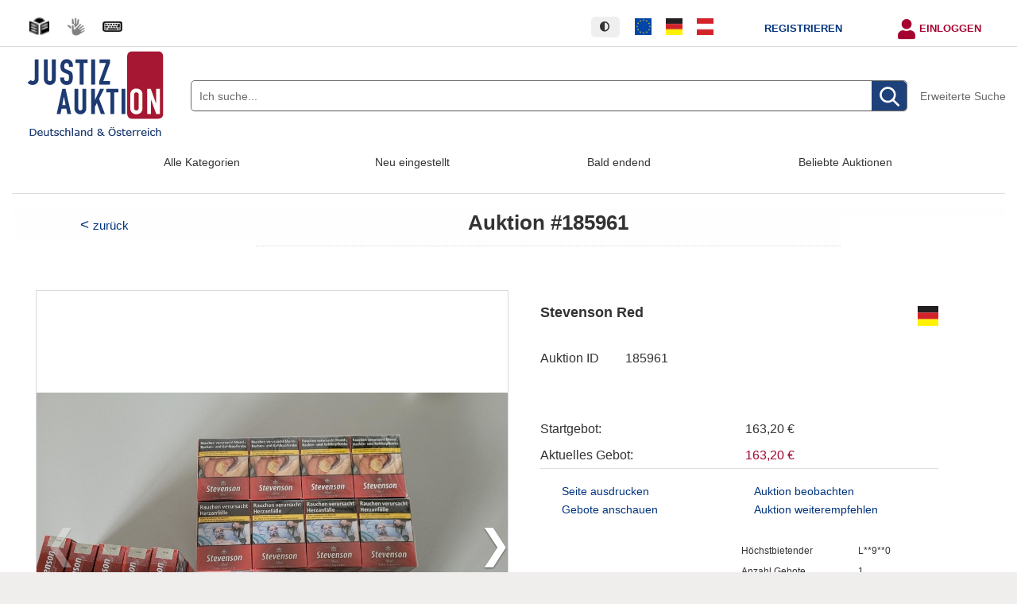

--- FILE ---
content_type: text/html; charset=utf-8
request_url: https://www.justiz-auktion.de/Stevenson-Red-185961
body_size: 26590
content:
<!DOCTYPE html>

<html lang="de">

	<head>
		<meta http-equiv="X-UA-Compatible" content="IE=edge">
		<meta charset="utf-8">

		<title>Stevenson Red &lpar;&num;185961&rpar; | Justiz-Auktion</title>

		<meta name="description" content="Ersteigern Sie Stevenson Red &lpar;&num;185961&rpar; Angeboten werden Zigaretten der Marke Stevenson&period;Es handelt sich um 2 Stangen &lpar;&equals;16 Schachteln&rpar; und 16 einzelne Schachteln&period;In einer Schachtel befinden sich 28 Zigaretten zu einem Verkaufspreis von 6&comma;80 &euro;&period;Bewilligung des Hauptzollamtes Osnabr&uuml;ck f&uuml;r eine Erm&auml;&szlig;igung des Kleinverkaufpreises um 25 Prozent liegt vor&period;&nbsp;Alter und Dauer der Lagerung ist nicht bekannt&period; Schachteln sind originalverpackt&period; Teilweise k&ouml;nnen leichte Druckstellen der Verpackungen vorkommen &lpar;siehe Fotos&rpar;&period;Selbstabholung&excl;&excl; Abgabe nur an vollj&auml;hrige Personen &lpar;g&uuml;ltiger Lichtbildausweis&rpar;&excl; bei der Online-Versteigerung der Justiz Auktion&period;">
		<meta name="keywords" content="Stevenson Red Angeboten werden Zigaretten der Marke Stevenson&period; Es handelt sich um 2 Stangen &lpar;&equals;16 Schachteln&rpar; und 16 einzelne Schachteln&period; In einer Schachtel befinden sich 28 Zigaretten zu einem Verkaufspreis von 6&comma;80 &euro;&period; Bewilligung des Hauptzollamtes Osnabr&uuml;ck f&uuml;r eine Erm&auml;&szlig;igung des Kleinverkaufpreises um 25 Prozent liegt vor&period;&nbsp; Alter und Dauer der Lagerung ist nicht bekannt&period; Schachteln sind originalverpackt&period; Teilweise k&ouml;nnen leichte Druckstellen der Verpackungen vorkommen &lpar;siehe Fotos&rpar;&period;  Selbstabholung&excl;&excl; Abgabe nur an vollj&auml;hrige Personen &lpar;g&uuml;ltiger Lichtbildausweis&rpar;&excl;  Auktion Auktionen Fahrzeuge Auto Kfz Pkw Schmuck Elektronik Spiele Beh&ouml;rden Justiz echte Internet Versteigerungen Online Versteigerung">
		<meta name="robots" content="index,follow">
		<meta name="viewport" content="width=device-width, initial-scale=1.0">

		<link rel="shortcut icon" href="/themes/justiz_2019/images/favicon.ico" type="image/x-icon" title="favicon">
		<link rel="canonical" href="https://www.justiz-auktion.de/Stevenson-Red-185961" />
		<link rel="stylesheet" href="/themes/justiz_2019/css/layout-all.max.css" media="all">
		<link rel="stylesheet" href="/vendor/fontawesome-free-5.15.4-web/css/all.min.css" media="all">
		<link rel="stylesheet" href="themes/justiz_2019/css/slider.css" media="all">
		<link rel="stylesheet" href="themes/justiz_2019/css/swiper.css" media="all">
		<link rel="stylesheet" href="/themes/justiz_2019/css/auctionDetailsSlider.css" media="all"> 
<link rel="stylesheet" href="/themes/justiz_2019/css/headerDropdownMenu.css" media="all"> 

		<link href="/themes/justiz_2019/css/druckversion.css" rel="stylesheet" media="print">

		<script src="/themes/justiz_2019/javaScript/cookie.js"></script>
		<script src="/themes/justiz_2019/javaScript/barrierefrei.js"></script>
		<script src="themes/justiz_2019/javaScript/swiper.js"></script>

		<link rel="stylesheet" type="text/css" href="/themes/justiz_2019/css/contrast-default.css" media="all" title="Standard Kontrast">
		<link rel="alternate stylesheet" type="text/css" href="/themes/justiz_2019/css/contrast-dark1.css" media="all" title="Dunkler Kontrast">
		<link rel="alternate stylesheet" type="text/css" href="/themes/justiz_2019/css/contrast-dark2.css" media="all" title="Dunklerer Kontrast">
		<link rel="alternate stylesheet" type="text/css" href="/themes/justiz_2019/css/contrast-yellow.css" media="all" title="Gelb Kontrast">

	</head>

	<body onload="getContrastFromCookie();">

	<div id="wrapAll">

		<div id="kopfzeile" class="test">

			<div id="barrierefreiheit" class="test">
				<a class="aDecorated" rel="nofollow" href="/leichteSprache"  title="Webseite in Leichter Sprache" style="color: #333333;"><img src="/themes/justiz_2019/images/leichtesprache_schwarz.png" alt="Leichte Sprache" width="25px"/></a>
				<a class="aDecorated" rel="nofollow" href="/gebaerdensprache/index.php"  title="Webseite in Geb&auml;rdensprache" style="color: #333333;"><img src="/themes/justiz_2019/images/gebaerdensprache.png" alt="Geb&auml;rdensprache" width="25px"/></a>
				<a class="aDecorated" rel="nofollow" href="/Erklaerung-zur-Barrierefreiheit.php"  title="Erkl&auml;rung zur Barrierefreiheit" style="color: #333333;"><img src="/themes/justiz_2019/images/keyboard_ja.png" alt="Barrierefreiheit" width="25px"/></a>
			</div>
		
			<div id="horiznavWrapper">
				<ul id="horiznav">
					<li>
						<button class="aDecorated" rel="nofollow" id="accessibility_adjust_set" title="Anklicken um den Kontrast der Seite zu ändern (Gelb, Hellgrau, Dunkelgrau oder Standard)" style="color: #333333;" onclick="switchContrast();">
							<i class="fas fa-adjust"></i>
						</button>
					</li>
					<li>&nbsp;&nbsp;</li>
					<li>
						<li><a class="aDecorated" rel="nofollow" href="?cc=ALL" title="Auktionen in Europa" class="active"><img src="/themes/justiz_2019/images/europa.png" alt="Europa-Flagge"/></a></li>
						<li><a class="aDecorated" rel="nofollow" href="?cc=DE" title="Auktionen in Deutschland"><img src="/themes/justiz_2019/images/deutschland.png" alt="Deutschland-Flagge"/></a></li>
						<li><a class="aDecorated" rel="nofollow" href="?cc=AT" title="Auktionen in &Ouml;sterreich"><img src="/themes/justiz_2019/images/oesterreich.png" alt="&Ouml;sterreich-Flagge"/></a></li>
					</li>
					<li>&nbsp;&nbsp;</li>
					<li id="reg"><a href="/register" title="Registrieren">Registrieren</a></li>
					<li>&nbsp;&nbsp;</li>
					<li class="login"><a href="/login" title="Einloggen" style="color: #a5032f;">Einloggen</a></li>
				</ul>
			</div>
			
		</div>	
	
		<header class="pageheader clearfix">
			<div class="head">
				<a href="/" title="zur Startseite" style="text-decoration:none;">
					<h1 class="sr-only">Justiz-Auktion - Deutschland & &Ouml;sterreich</h1>
					<img src="/themes/justiz_2019/images/Justiz-Auktion.png" alt="Justiz-Auktion"/>
					
				</a>

				<div id="head_icons" class="pull-right">
					<ul>
						<li><a href="/" title="zur Startseite"><i class="fas fa-home fa-2x" style='color: #a5032f;padding-right:5px;'></i></a></li>
						<li><a href="/suche?detail" title="zur Suche"><i class="fas fa-search fa-2x" style='color: #a5032f;padding-right:5px;'></i></a></li>
						<li id="menu"  class="menubutton">
							<a href="#menu" title="Mein Konto/ Registrieren" class="showmenu"><i class="fas fa-user fa-2x" style='color: #a5032f;'></i></a>
							<a href="#nav" title="Mein Konto/ Registrieren" class="hidemenu"><i class="fas fa-user fa-2x" style='color: #a5032f;'></i></a>
							<ul id="mkonto" class="ebene2 clearfix">
						<li><a href="/login">Einloggen</a></li>
						<li><a href="/register">Registrieren</a></li>
					</ul>
						</li>
					</ul>
				</div>

				<ul id="flaggen_home" class="clearfix">
					<li>
						<a rel="nofollow" href="?cc=ALL" title="Auktionen in Europa" class="active"><img src="/themes/justiz_2019/images/europa.png" alt="Europa-Flagge"/></a>
						<a rel="nofollow" href="?cc=DE" title="Auktionen in Deutschland"><img src="/themes/justiz_2019/images/deutschland.png" alt="Deutschland-Flagge"/></a>
						<a rel="nofollow" href="?cc=AT" title="Auktionen in &Ouml;sterreich"><img src="/themes/justiz_2019/images/oesterreich.png" alt="&Ouml;sterreich-Flagge"/></a>
					</li>
					<li class="login">
						<a title="Einloggen" href="/login"><span class="sr-only">Einloggen</span></a>
					</li>
				</ul>

				<div id="form-group" class="pull-right">
					<form action="suche" method="post" name="quick_q_form" id="quick_q_form" class="form-inline form-inline-search">
						<div class="border">
							<label for="quick_q" class="sr-only">Suchbegriff:</label>
							<input type="text" class="form-control" id="quick_q" placeholder="Ich suche..." name="txt_search" value=""/>
							
							<button type="submit" class="btn" title="Suche starten" id="inputGroupSubmit02" name="bt_basicsearch"><img src="/themes/justiz_2019/images/lupeTrans.png" alt="Suchen"/></button>
						</div>
						<a href="/suche?detail" id="erw_suche">Erweiterte Suche</a>
					</form>
				</div>
			</div>
		</header>

		<div class="rand15">
			<nav id="nav" class="navmain clearfix">
				<div id="navmenu">
					<h2 class="sr-only">Navigation</h2>
					<!--// Neues Menü: //-->
					<ul class="navlist clearfix">
						<li><a href="/kategorien">Alle Kategorien</a></li>
						<li><a href="/neu-eingestellt" class="active">Neu eingestellt</a></li>
						<li><a href="/bald-endend">Bald endend</a></li>
						<li><a href="/beliebte-auktionen">Beliebte Auktionen</a></li>
					</ul>
					<!--// Altes Menü: //-->
			<!---// <ul class="navlist clearfix">
						<li><a href="/kategorien">Alle Kategorien</a></li>
						<li><a href="/neu-eingestellt" class="active">Neu eingestellt</a></li>
						<li><a href="/bald-endend">Bald endend</a></li>
						<li><a href="/beliebte-auktionen">Beliebte Auktionen</a></li>
					</ul> //-->
				</div>
			</nav>
		</div>

		<div id="container">
			<div class="rand15">
				<main>
					<h2 class="sr-only">Inhalt:</h2>
					<div class="rand22 dgrau">
	<nav>
		<span class="back"><a href="/" rel="nofollow">zur&uuml;ck</a></span>
		<h3 id="zuordnung">Auktion #185961</h3>
	</nav>
					<div class="rand weiss">
						<section class="content">
							<!-- Inhalt -->
<header class="clearfix flex">

	<div class="pull-left box">
		<span class="back mobile_only"><a href="index.php">zur&uuml;ck</a></span>
		<div class="csslider_detail">

			<div class="swiper-container">
				<!-- Additional required wrapper -->
				<div class="swiper-wrapper">
					<!-- Slides -->
					<div class="swiper-slide"><img src="uplimg/mb77467&lowbar;daa51270841f1a7fb6a393cc69bd3db2&lowbar;pic1w&period;jpg" class="auctionImg actimg-0" alt="Komplettansicht" title="Komplettansicht"></div> 
<div class="swiper-slide"><img src="uplimg/mb77467&lowbar;52ab7175d17135cbff7cc1c14ff426e1&lowbar;pic2w&period;jpg" class="auctionImg actimg-1" alt="Stangen 1" title="Stangen 1"></div> 
<div class="swiper-slide"><img src="uplimg/mb77467&lowbar;5f1182d96247458b955c8aa6528df0d8&lowbar;pic3w&period;jpg" class="auctionImg actimg-2" alt="Stangen 2" title="Stangen 2"></div> 
<div class="swiper-slide"><img src="uplimg/mb77467&lowbar;ee64abfd53de6b7deee92e220ecb1ef8&lowbar;pic4w&period;jpg" class="auctionImg actimg-3" alt="einzelne Schachteln 1" title="einzelne Schachteln 1"></div> 
<div class="swiper-slide"><img src="uplimg/mb77467&lowbar;3037d0e9367c8622f1c80c08ef3b1e32&lowbar;pic5w&period;jpg" class="auctionImg actimg-4" alt="einzelne Schachteln 2" title="einzelne Schachteln 2"></div> 

				</div>
				<!-- If we need pagination -->
				<div class="swiper-pagination"></div>

				<!-- If we need navigation buttons -->
				<div class="swiper-button-prev"></div>
				<div class="swiper-button-next"></div>
			</div>
			<script>
                var swiper = new Swiper('.swiper-container', {
                    navigation: {
                        nextEl: '.swiper-button-next',
                        prevEl: '.swiper-button-prev',
                    },
                });
				function nextImages() {
					document.getElementById('imagesLast').style.display = 'none';
					document.getElementById('imagesNext').style.display = 'block';
				}
				function lastImages() {
					document.getElementById('imagesLast').style.display = 'block';
					document.getElementById('imagesNext').style.display = 'none';
				}
			</script>

			<!-- untere Foto-Reihe zum Steuern: nur in Desktop-Ansicht -->
			<div class="cs_bullets images flex">
				<div id="imagesLast" style="margin: 0px; width: 100%; display : block; float: none;"><label class="num0" style="width: 100px; min-width: 110px; float: left;" onclick="swiper.slideTo(0);"><span><img src="uplimg/tn/tn100_mb77467&lowbar;daa51270841f1a7fb6a393cc69bd3db2&lowbar;pic1w&period;jpg" style="height: 100px; width: 100px; min-width: 100px;" alt="Komplettansicht" title="Komplettansicht" /></span></label><label class="num1" style="width: 100px; min-width: 110px; float: left;" onclick="swiper.slideTo(1);"><span><img src="uplimg/tn/tn100_mb77467&lowbar;52ab7175d17135cbff7cc1c14ff426e1&lowbar;pic2w&period;jpg" style="height: 100px; width: 100px; min-width: 100px;" alt="Stangen 1" title="Stangen 1" /></span></label><label class="num2" style="width: 100px; min-width: 110px; float: left;" onclick="swiper.slideTo(2);"><span><img src="uplimg/tn/tn100_mb77467&lowbar;5f1182d96247458b955c8aa6528df0d8&lowbar;pic3w&period;jpg" style="height: 100px; width: 100px; min-width: 100px;" alt="Stangen 2" title="Stangen 2" /></span></label><label class="num3" style="width: 100px; min-width: 110px; float: left;" onclick="swiper.slideTo(3);"><span><img src="uplimg/tn/tn100_mb77467&lowbar;ee64abfd53de6b7deee92e220ecb1ef8&lowbar;pic4w&period;jpg" style="height: 100px; width: 100px; min-width: 100px;" alt="einzelne Schachteln 1" title="einzelne Schachteln 1" /></span></label><label class="num4" style="width: 100px; min-width: 110px; float: left;" onclick="swiper.slideTo(4);"><span><img src="uplimg/tn/tn100_mb77467&lowbar;3037d0e9367c8622f1c80c08ef3b1e32&lowbar;pic5w&period;jpg" style="height: 100px; width: 100px; min-width: 100px;" alt="einzelne Schachteln 2" title="einzelne Schachteln 2" /></span></label></div>
			</div>
		</div>
		<!-- /slider -->
	</div>

	<div class="pull-right box">
		<div class="pull-right-box-container">
			<script src="themes/justiz_2019/javaScript/zoomImage+rest.js"></script>
			<div id="imageZoomContainer"><div id="imageZoomPreview"></div></div>
			<script>
				imageZoom("auctionImg", "imageZoomPreview");
			</script>
			<h2 class="auktionstitel">Stevenson Red</h2><span class="land clearfix"><img src="themes/justiz_2019/images/deutschland.png" alt="Deutschland Fahne"/></span>
	  		<div id="auk_id" class="clearfix">Auktion ID<span>185961</span></div>
	  <!--//<div class="clearfix"></div>//-->
			<dl class="geb_top clearfix">
				
				<dt>Startgebot:</dt>
			  		<dd>163,20 &euro;</dd>
				<dt>Aktuelles Gebot:</dt>
			  		<dd class="aktuell">163,20 &euro;</dd>
				
				
			</dl>

	  		<dl class="clearfix mobile_only">
				<dt class="floatLeft">Aktuelles Gebot:</dt>
		  			<dd class="aktuell floatLeft">163,20 &euro;</dd>
	  		</dl>
	  		<div class="mobile_only">
				<p class="x-small">
					Versand: Selbstabholung<br />
					Endet in: Auktion beendet
				</p>
				<div id="buttons">
					
					
					
					
					
				</div>
			</div>

			
			
			
			

			<ul id="geb_links" class="mobile_hide">
				<li><a href="auktion_drucken-185961"  rel="nofollow">Seite ausdrucken</a></li>
				<li><a href="auktion_gebote-185961"  rel="nofollow">Gebote anschauen</a></li>
				<li><a href="auktion_beobachten-185961"  rel="nofollow">Auktion beobachten</a></li>
				<li><a href="empfehlung-senden?owner=77467&amp;auctionid=185961&amp;itemname=Stevenson-Red"  rel="nofollow">Auktion weiterempfehlen</a></li>
			</ul>

			<dl id="geb_uebersicht" class="pull-right mobile_hide">
				<dt>H&ouml;chstbietender</dt>
					<dd>L**9**0</dd>
				<dt>Anzahl Gebote</dt>
					<dd>1</dd>
				<dt>Anzahl Klicks</dt>
					<dd>4000</dd>
				<dt>Anzahl Beobachter</dt>
					<dd>0</dd>
	  		</dl>
		</div>
	</div>
</header>
       
<article class="mobile_only" id="artbeschr">
	
	<h3>Artikelbeschreibung</h3>
	
	
	<p>Zustand: Neuwertig (Originalverpackt)<p>
	
	<p>Angeboten werden Zigaretten der Marke Stevenson.</p><p>Es handelt sich um 2 Stangen (=16 Schachteln) und 16 einzelne Schachteln.<br />In einer Schachtel befinden sich 28 Zigaretten zu einem Verkaufspreis von 6,80 €.</p><p>Bewilligung des Hauptzollamtes Osnabrück für eine Ermäßigung des Kleinverkaufpreises um 25 Prozent liegt vor. </p><p>Alter und Dauer der Lagerung ist nicht bekannt. Schachteln sind originalverpackt. Teilweise können leichte Druckstellen der Verpackungen vorkommen (siehe Fotos).</p><p><strong><strong>Selbstabholung!! Abgabe nur an volljährige Personen (gültiger Lichtbildausweis)!</strong></strong></p>
	
</article>

<div id="rand_mobile">
	
	<article class="flex">
		<div class="pull-left box mobile_hide">
			
			<h3>Artikelbeschreibung</h3>
			
			
			<p>Zustand: Neuwertig (Originalverpackt)<p>
			
			<p>Angeboten werden Zigaretten der Marke Stevenson.</p><p>Es handelt sich um 2 Stangen (=16 Schachteln) und 16 einzelne Schachteln.<br />In einer Schachtel befinden sich 28 Zigaretten zu einem Verkaufspreis von 6,80 €.</p><p>Bewilligung des Hauptzollamtes Osnabrück für eine Ermäßigung des Kleinverkaufpreises um 25 Prozent liegt vor. </p><p>Alter und Dauer der Lagerung ist nicht bekannt. Schachteln sind originalverpackt. Teilweise können leichte Druckstellen der Verpackungen vorkommen (siehe Fotos).</p><p><strong><strong>Selbstabholung!! Abgabe nur an volljährige Personen (gültiger Lichtbildausweis)!</strong></strong></p>
			
		</div>
		<div class="pull-right box" id="details">
			<h3 class="mobile_only">Details</h3>
			<dl id="auk_uebersicht">
				<dt class="mobile_hide">Auktion endet in</dt>
					<dd class="bold mobile_hide">Auktion beendet</dd>
				<dt>Endet am:</dt>
					<dd>29.07.2024 10&colon;00&colon;00</dd>
				<dt>Artikelstandort:</dt>
					<dd>49074 Osnabr&uuml;ck <br />&NewLine;Niedersachsen</dd>
				<dt>Bundesland:</dt>
					<dd>Niedersachsen</dd>
				<dt>Verk&auml;ufer:</dt>
					<dd><span><a href="seller-77467">Staatsanwaltschaft Osnabrück</a></span></dd>
				<dt>Versandart:</dt>
					<dd>Selbstabholung</dd>
					<dt>Abholdetails:</dt>
			<dd class="wordWrap">&nbsp;</dd>
				<dt>Bezahlung:</dt>
				<dd>Vorkasse durch Bank&uuml;berweisung</dd>
			</dl>
		</div>
	</article>

	<article class="flex">
		<div class="pull-left box">
			
		</div>
		<div class="pull-right box">
			
		</div>
	</article>
<!--//
	<article class="flex">
		<div class="pull-left box">
			<h3>Verk&auml;ufer:</h3>
			<span>Staatsanwaltschaft Osnabrück</span><br />
			<span>Registriert seit dem 11.11.2015</span>
		</div>
		<div class="pull-right box">
			<ul id="verk_info">
				<li>&nbsp;</li>
				<li class="mobile_hidex">&nbsp;</li>
				<li class="mobile_hidex"><a href="seller-77467">mehr Infos</a></li>
				<li class="mobile_hidex"><a href="auktionen-von-77467">Alle Auktionen des Verk&auml;ufers</a></li>
			</ul>
		</div>
	</article>
//-->
	<article>
		<div class="box">
			<h3>Rechtsform:</h3>
			<p>Versteigerung nach privatem Recht &lpar;unanbringliche&comma; eingezogene und Fundsachen&rpar;&comma; &sect; 2 Nr&period; 1 b&rpar; der Allgemeinen Gesch&auml;ftsbedingungen &lpar;AGB&rpar;&period; <br />&NewLine;Gew&auml;hrleistung gem&auml;&szlig; &sect; 12 Nr&period; 6 AGB&comma; kein Widerrufsrecht gem&auml;&szlig; &sect; 12 Nr&period; 7 c&rpar; oder d&rpar; AGB&period;</p>
		</div>
	</article>

	<article>
		<div class="box">
			<h3>Gesch&auml;ftsbedingungen:</h3>
			<a href="/allgemeine-geschaeftsbedingungen-DE" class="mainpageLink">Allgemeine Geschäftsbedingungen</a>
		</div>
	</article>

	<br/><hr/>
<div id="weiterauktionenladen"></div>
<script>
	var xmlhttp = new XMLHttpRequest();
	data = 'themapfad=themes/justiz_2019/&auctionID=185961';
	xmlhttp.open("POST", 'webservice/REST/getweitereAuktionenOutput.php', true);
	xmlhttp.onreadystatechange = function() {
	if (xmlhttp.readyState == 4) {
		results = document.getElementById('weiterauktionenladen');
		results.innerHTML = xmlhttp.responseText;
		$(document).ready(function(){
			$('#weiterauktionenladen2').slick({
				slidesToShow: 4,
				slidesToScroll: 1,
				autoplay: true,
				autoplaySpeed: 3000,
				responsive: [
					{
						breakpoint: 1024,
						settings: {
							slidesToShow: 3,
							slidesToScroll: 3,
							infinite: true,
							dots: true
						}
					},
					{
						breakpoint: 900,
						settings: {
							slidesToShow: 2,
							slidesToScroll: 2
						}
					},
					{
						breakpoint: 600,
						settings: {
							slidesToShow: 1,
							slidesToScroll: 1
						}
					}
				]
			});
		});
	}
}
xmlhttp.setRequestHeader("Content-Type", "application/x-www-form-urlencoded; charset=UTF-8");
xmlhttp.send(data);
</script>

</div><!-- Inhalt Ende -->
                </section>

            </div>

          </div> 

        </main>
<!-- footer -->
        <footer class="pagefooter clearfix">
          <div class="rand22 dgrau">
            <div class="rand9">
              <h2 class="sr-only">&Uuml;bersicht:</h2>
              <div id="map">
                <div id="startseite" class="mobile_only"><h3><a href=/ title="Startseite">Startseite</a></h3></div>
                <div id="auktionen">
					<h3><span class="mobile_hide">Auktionen</span> <a href="#auktionen" class="mobile_only">Auktionen</a></h3>
					<!--// Neues Menü: //-->
					<ul>
						<li><a href="/top-hits">Top-Hits</a></li>
						<li><a href="/neu-eingestellt">Neu eingestellt</a></li>
						<li><a href="/bald-endend">Bald endend</a></li>
						<li><a href="/beliebte-auktionen">Beliebte Auktionen</a></li>
						<li class="mobile_only"><a href="/kategorien">Alle Kategorien</a></li>
						<li><a href="/suche?detail">Erweiterte Suche</a></li>
					</ul>
					<!--// Altes Menü: //-->
			<!--//	<ul>
						<li><a href="/top-hits">Top-Hits</a></li>
						<li><a href="/neu-eingestellt">Neu eingestellt</a></li>
						<li><a href="/bald-endend">Bald endend</a></li>
						<li><a href="/beliebte-auktionen">Beliebte Auktionen</a></li> //-->
						<!--<li class="mobile_only"><a href="/categories.php?category=Alle%20Kategorien&parent=0">Alle Kategorien</a></li>-->
				<!--//	<li class="mobile_only"><a href="/kategorien">Alle Kategorien</a></li>
						<li><a href="/suche?detail">Erweiterte Suche</a></li>
					</ul> //-->
                </div>
                <div id="konto">
					<h3><span class="mobile_hide">Mein Konto</span> <a href="#konto" class="mobile_only">Mein Konto</a></h3>
					<!--// Neues Menü: //-->
					<ul>
						<li><a href="/login">Einloggen</a></li>
						<li><a href="/password-lost">Logindaten vergessen</a></li>
						<li><a href="/register">Neu registrieren</a></li>
					</ul>
					<!--// Altes Menü: //-->
			<!--//  <ul>
						<li><a href="[loginLink]">[login]</a></li>
						[lostPassword]
						[register]
					</ul> //-->
                </div>
                <div id="infos">
					<h3><span class="mobile_hide">Informationen</span> <a href="#infos" class="mobile_only">Informationen</a></h3>
					<!--// Neues Menü: //-->
					<ul>
						<li><a href="/agbs">Bedingungen</a></li>
						<li><a href="/das-besondere-an-uns">Das Besondere an uns</a></li>
						<li><a href="/datenschutz">Datenschutzerkl&auml;rung</a></li>
						<li><a href="/faq">FAQ</a></li>
						<li><a href="/leichteSprache">Leichte Sprache</a></li>
						<li><a href="/gebaerdensprache/index.php">Geb&auml;rdensprache</a></li>
						<li><a href="/barrierefreiheit.php">Barrierefreiheit</a></li>
						<li><a href="/impressum">Impressum</a></li>
					</ul>
					<!--// Altes Menü: //-->
			<!--//	<ul>
						<li><a href="/agbs">Bedingungen</a></li>
						<li><a href="/das-besondere-an-uns">Das Besondere an uns</a></li>
						<li><a href="/datenschutz">Datenschutzerkl&auml;rung</a></li>
						<li><a href="/faq">FAQ</a></li>
						<li><a href="/leichteSprache">Leichte Sprache</a></li>
						<li><a href="/gebaerdensprache/index.php">Geb&auml;rdenprache</a></li>
						<li><a href="/barrierefreiheit.php">Barrierefreiheit</a></li>
						<li><a href="/impressum">Impressum</a></li>
						<li><a href="/news">News</a></li>				
						<li><a href="/sicherheit">Sicherheit</a></li>
					</ul> //-->
                </div>
                <div id="kontakt">
					<h3>
                        <span class="mobile_hide">Kontakt für Käufer</span>
                        <a href="#kontakt" class="mobile_only">Kontakt für Käufer</a>
                    </h3>
<style>.footerSmall { margin-left: 10px; font-size: 90%; } </style>					
					<!--// Neues Menü: //-->
					<ul>
						<li><span id="de">+49 211 837-1909</span></li>
						<li><span id="at">+43 1 52152-302300</span></li>
						<li><a href="/kontakt" id="mail">oder per Kontaktformular</a></li>
						<li><a href="/impressum.php?p=2" id="contactSeller" class="footerSmall">Kontakt für Verkäufer</a></li>
					</ul>
					<!--// Altes Menü: //-->
			<!--//	<ul>
						<li><span id="de">+49 211 837-1909</span></li>
						<li><span id="at">+43 1 52152-302300</span></li>
						<li><a href="/kontakt" id="mail">oder per Kontaktformular</a></li>
					</ul> //-->
                </div>

              </div><!-- / map -->
            </div> <!-- / rand9 -->

          </div> <!-- / rand22 dgrau -->

          <div class="trennlinie"></div>

          <div id="socialShare">
            <h4>Seite empfehlen</h4>
            <a rel="nofollow" href="https://www.facebook.com/sharer/sharer.php?u=https://www.justiz-auktion.de/Stevenson-Red-185961"><img src="/themes/justiz_2019/images/facebook.jpg" alt="Facebook"/></a>
            <a rel="nofollow" href="https://twitter.com/share?url=https://www.justiz-auktion.de/Stevenson-Red-185961"><img src="/themes/justiz_2019/images/twitter.jpg" alt="Twitter" /></a>
            <!-- <a rel="nofollow" href="https://plus.google.com/share?hl=de&url=https://www.justiz-auktion.de/Stevenson-Red-185961"><img src="themes/justiz_2019/images/GooglePlus.jpg" alt="Google Plus" /></a> -->
          </div>

          <small><a style="text-decoration: none;color: #333333;" href="/sitemap"><span class="copyright">&copy;</span> Justiz-Auktion <time datetime="2026">2026</time></a></small>
        </footer>
      </div> <!-- / rand15 -->
	  <p style="color:white; margin:0; padding:0;">0.02125096321106 - 273</p>
    </div> <!-- / container -->
	
  </div>
	
	
	
  <script type="application/ld+json">    
{
  "@context": "https://schema.org",
  "@type": "WebSite",
  "url": "https://www.justiz-auktion.de/",
  "potentialAction": {
    "@type": "SearchAction",
    "target": "https://www.justiz-auktion.de/suche?txt_search={search_term_string}",
    "query-input": "required name=search_term_string"
  }
}
</script> </body>
</html>

--- FILE ---
content_type: text/html; charset=utf-8
request_url: https://www.justiz-auktion.de/webservice/REST/getweitereAuktionenOutput.php
body_size: 1296
content:
<article>
    <h3>Weitere Vorschl&auml;ge f&uuml;r Sie</h3>
    <div id="weiterauktionenladen2">
        <div style="margin: 15px; min-height: 260px; width: 200px; min-width: 200px;">
	<div class="image-wak"><a href="/15-Flaschen-Veuve-Clicquot-Rich-750-ml-12percnt-Volperiod-204813" title="Zur Auktion: 15 Flaschen Veuve Clicquot Rich 750 ml 12&percnt; Vol&period;"><img src="uplimg/tn/tn100_mb151437_b3c713372b99cfd5cb27df7272be7732_pic1w.jpg" alt="Bild 15 Flaschen Veuve Clicquot Rich 750 ml 12&percnt; Vol&period;"></a></div>
	<br/>
	<p style="min-height: 50px;"><a href="/15-Flaschen-Veuve-Clicquot-Rich-750-ml-12percnt-Volperiod-204813" title="Zur Auktion: 15 Flaschen Veuve Clicquot Rich 750 ml 12&percnt; Vol&period;">15 Flaschen Veuve Clicquot Rich 750 ml 12&percnt; Vol&period;</a></p>
	<p style='font-size: 8pt;'>Auktion: #204813</p>
	<p>zu ersteigern ab: 395&comma;00 &euro;</p>
	<p>Laufzeit: 11 Tage</p>
</div><div style="margin: 15px; min-height: 260px; width: 200px; min-width: 200px;">
	<div class="image-wak"><a href="/Armand-de-Brignac-Gold-750-ml-mit-12comma5-percnt-Volperiod-204811" title="Zur Auktion: Armand de Brignac Gold 750 ml mit 12&comma;5 &percnt; Vol&period;"><img src="uplimg/tn/tn100_mb151437_7e42f1d7c49a84b3546234e04c190d07_pic1w.jpg" alt="Bild Armand de Brignac Gold 750 ml mit 12&comma;5 &percnt; Vol&period;"></a></div>
	<br/>
	<p style="min-height: 50px;"><a href="/Armand-de-Brignac-Gold-750-ml-mit-12comma5-percnt-Volperiod-204811" title="Zur Auktion: Armand de Brignac Gold 750 ml mit 12&comma;5 &percnt; Vol&period;">Armand de Brignac Gold 750 ml mit 12&comma;5 &percnt; Vol&period;</a></p>
	<p style='font-size: 8pt;'>Auktion: #204811</p>
	<p>zu ersteigern ab: 160&comma;00 &euro;</p>
	<p>Laufzeit: 11 Tage</p>
</div><div style="margin: 15px; min-height: 260px; width: 200px; min-width: 200px;">
	<div class="image-wak"><a href="/Whiskey-der-Marke-Chivas-Regal-12-Yearscomma-80-clcomma-40percnt-204317" title="Zur Auktion: Whiskey der Marke Chivas Regal 12 Years&comma; 80 cl&comma; 40&percnt;"><img src="uplimg/tn/tn100_mb143645_c92e1e1d298fad1d8a291722ff344436_pic1w.jpg" alt="Bild Whiskey der Marke Chivas Regal 12 Years&comma; 80 cl&comma; 40&percnt;"></a></div>
	<br/>
	<p style="min-height: 50px;"><a href="/Whiskey-der-Marke-Chivas-Regal-12-Yearscomma-80-clcomma-40percnt-204317" title="Zur Auktion: Whiskey der Marke Chivas Regal 12 Years&comma; 80 cl&comma; 40&percnt;">Whiskey der Marke Chivas Regal 12 Years&comma; 80 cl&comma; 40&percnt;</a></p>
	<p style='font-size: 8pt;'>Auktion: #204317</p>
	<p>zu ersteigern ab: 55&comma;00 &euro;</p>
	<p>Laufzeit: 8 Tage</p>
</div><div style="margin: 15px; min-height: 260px; width: 200px; min-width: 200px;">
	<div class="image-wak"><a href="/Rundballenpresse-Claas-Rollant-520-RC-204573" title="Zur Auktion: Rundballenpresse Claas Rollant 520 RC"><img src="uplimg/tn/tn100_mb91820_f913d0e6ed80264ea416f4ab05f19079_pic1w.jpg" alt="Bild Rundballenpresse Claas Rollant 520 RC"></a></div>
	<br/>
	<p style="min-height: 50px;"><a href="/Rundballenpresse-Claas-Rollant-520-RC-204573" title="Zur Auktion: Rundballenpresse Claas Rollant 520 RC">Rundballenpresse Claas Rollant 520 RC</a></p>
	<p style='font-size: 8pt;'>Auktion: #204573</p>
	<p>zu ersteigern ab: 22&period;100&comma;00 &euro;</p>
	<p>Laufzeit: 1 Tage</p>
</div><div style="margin: 15px; min-height: 260px; width: 200px; min-width: 200px;">
	<div class="image-wak"><a href="/Maserati-Ghibli-lparM157rparlpar1013gtrpar-Dieselcomma-202comma0-kW-204655" title="Zur Auktion: Maserati Ghibli &lpar;M157&rpar;&lpar;1013-&gt;&rpar; Diesel&comma; 202&comma;0 kW"><img src="uplimg/tn/tn100_mb33247_23cbdfcfe3321175fdf8e15aa6a1d308_pic1w.jpg" alt="Bild Maserati Ghibli &lpar;M157&rpar;&lpar;1013-&gt;&rpar; Diesel&comma; 202&comma;0 kW"></a></div>
	<br/>
	<p style="min-height: 50px;"><a href="/Maserati-Ghibli-lparM157rparlpar1013gtrpar-Dieselcomma-202comma0-kW-204655" title="Zur Auktion: Maserati Ghibli &lpar;M157&rpar;&lpar;1013-&gt;&rpar; Diesel&comma; 202&comma;0 kW">Maserati Ghibli &lpar;M157&rpar;&lpar;1013-&gt;&rpar; Diesel&comma; 202&comma;0 kW</a></p>
	<p style='font-size: 8pt;'>Auktion: #204655</p>
	<p>zu ersteigern ab: 17&period;650&comma;00 &euro;</p>
	<p>Laufzeit: 7 Tage</p>
</div><div style="margin: 15px; min-height: 260px; width: 200px; min-width: 200px;">
	<div class="image-wak"><a href="/Harley-Davidson-Electra-Glide-204592" title="Zur Auktion: Harley Davidson Electra Glide"><img src="uplimg/tn/tn100_mb159691_4729d577fb52156f666d77467f4c702c_pic1w.jpg" alt="Bild Harley Davidson Electra Glide"></a></div>
	<br/>
	<p style="min-height: 50px;"><a href="/Harley-Davidson-Electra-Glide-204592" title="Zur Auktion: Harley Davidson Electra Glide">Harley Davidson Electra Glide</a></p>
	<p style='font-size: 8pt;'>Auktion: #204592</p>
	<p>zu ersteigern ab: 9&period;700&comma;00 &euro;</p>
	<p>Laufzeit: 5 Tage</p>
</div><div style="margin: 15px; min-height: 260px; width: 200px; min-width: 200px;">
	<div class="image-wak"><a href="/Buggy-Marke-Renli-204911" title="Zur Auktion: Buggy Marke Renli"><img src="uplimg/tn/tn100_mb177251_c1c817d4e16f0c2c38261637886ae21c_pic1w.jpg" alt="Bild Buggy Marke Renli"></a></div>
	<br/>
	<p style="min-height: 50px;"><a href="/Buggy-Marke-Renli-204911" title="Zur Auktion: Buggy Marke Renli">Buggy Marke Renli</a></p>
	<p style='font-size: 8pt;'>Auktion: #204911</p>
	<p>zu ersteigern ab: 9&period;700&comma;00 &euro;</p>
	<p>Laufzeit: 8 Tage</p>
</div><div style="margin: 15px; min-height: 260px; width: 200px; min-width: 200px;">
	<div class="image-wak"><a href="/Citroen-C5-Aircross-204921" title="Zur Auktion: Citroen C5 Aircross"><img src="uplimg/tn/tn100_mb10805_577d4501fbb8aed4016532793e686373_pic1w.jpg" alt="Bild Citroen C5 Aircross"></a></div>
	<br/>
	<p style="min-height: 50px;"><a href="/Citroen-C5-Aircross-204921" title="Zur Auktion: Citroen C5 Aircross">Citroen C5 Aircross</a></p>
	<p style='font-size: 8pt;'>Auktion: #204921</p>
	<p>zu ersteigern ab: 9&period;100&comma;09 &euro;</p>
	<p>Laufzeit: 7 Tage</p>
</div><div style="margin: 15px; min-height: 260px; width: 200px; min-width: 200px;">
	<div class="image-wak"><a href="/Mercedes-Benz-GL-350-204946" title="Zur Auktion: Mercedes Benz GL 350"><img src="uplimg/tn/tn100_mb181628_37ce8b1550c957539d7ec2fc3117eb0d_pic1w.jpg" alt="Bild Mercedes Benz GL 350"></a></div>
	<br/>
	<p style="min-height: 50px;"><a href="/Mercedes-Benz-GL-350-204946" title="Zur Auktion: Mercedes Benz GL 350">Mercedes Benz GL 350</a></p>
	<p style='font-size: 8pt;'>Auktion: #204946</p>
	<p>zu ersteigern ab: 7&period;200&comma;00 &euro;</p>
	<p>Laufzeit: 8 Tage</p>
</div>
    </div>
</article>

--- FILE ---
content_type: text/css; charset=utf-8
request_url: https://www.justiz-auktion.de/themes/justiz_2019/css/layout-all.max.css
body_size: 25602
content:
html
{
	font-family:sans-serif;
	-ms-text-size-adjust:100%;
	-webkit-text-size-adjust:100%
}

body
{
	margin:0
}

article,aside,details,figcaption,figure,footer,header,hgroup,main,nav,section,summary
{
	display:block
}

audio,canvas,progress,video
{
	display:inline-block;
	vertical-align:baseline
}

audio:not([controls])
{
	display:none;
	height:0
}

[hidden],template
{
	display:none
}

a
{
	background:transparent
}

a:active,a:hover
{
	outline:0
}

abbr[title]
{
	border-bottom:1px dotted
}

b,strong
{
	font-weight:700
}

dfn
{
	font-style:italic
}

h1
{
	font-size:2em;
	margin:.67em 0
}

mark
{
	background:#ff0;
	color:#000
}

small
{
	font-size:80%
}

sub,sup
{
	font-size:75%;
	line-height:0;
	position:relative;
	vertical-align:baseline
}

sup
{
	top:-.5em
}

sub
{
	bottom:-.25em
}

img
{
	border:0
}

svg:not(:root)
{
	overflow:hidden
}

figure
{
	margin:1em 40px
}

hr
{
	-moz-box-sizing:content-box;
	box-sizing:content-box;
	height:0
}

pre
{
	overflow:auto
}

code,kbd,pre,samp
{
	font-family:monospace,monospace;
	font-size:1em
}

button,input,optgroup,select,textarea
{
	color:inherit;
	font:inherit;
	margin:0
}

button
{
	overflow:visible
}

button,select
{
	text-transform:none
}

button,html input[type="button"],/* 1 */
input[type="reset"],input[type="submit"]
{
	-webkit-appearance:button;
	cursor:pointer
}

button[disabled],html input[disabled]
{
	cursor:default
}

button::-moz-focus-inner,input::-moz-focus-inner
{
	border:0;
	padding:0
}

input
{
	line-height:normal
}

input[type="checkbox"],input[type="radio"]
{
	box-sizing:border-box;
	padding:0
}

input[type="number"]::-webkit-inner-spin-button,input[type="number"]::-webkit-outer-spin-button
{
	height:auto
}

input[type="search"]
{
	-webkit-appearance:textfield;
	-moz-box-sizing:content-box;
	-webkit-box-sizing:content-box;
	box-sizing:content-box
}

input[type="search"]::-webkit-search-cancel-button,input[type="search"]::-webkit-search-decoration
{
	-webkit-appearance:none
}

fieldset
{
	border:1px solid silver;
	margin:0 2px;
	padding:.35em .625em .75em
}

legend
{
	border:0;
	padding:0
}

textarea
{
	overflow:auto
}

optgroup
{
	font-weight:700
}

table
{
	border-collapse:collapse;
	border-spacing:0
}

td,th
{
	padding:0
}

@media screen {
	*,::before,::after
	{
		box-sizing:inherit
	}
	
	.pull-right
	{
		float:right
	}
	
	.pull-left
	{
		float:left
	}
	
	.right,.textAlignRight
	{
		text-align:right
	}
	
	.left,.textAlignLeft
	{
		text-align:left
	}
	
	.center,.textAlignCenter
	{
		text-align:center
	}
	
	.vAlignMiddle
	{
		vertical-align:middle
	}
	
	.paddingRight1em
	{
		padding-right:1em
	}
	
	.errorMessage,.warningMessage,.goodMessage
	{
		background-color:#fff;
		border:1px solid silver;
		border-radius:6px;
		padding:.5em 1em
	}
	
	.errorMessage
	{
		border-left:5px solid red;
		color:#a5032f;
		margin:10px
	}
	
	.warningMessage
	{
		border-left:5px solid orange;
		color:#a5032f
	}
	
	.goodMessage
	{
		border-left:5px solid green;
		color:#333
	}
	
	.goodMessage:before
	{
		display:inline-block;
		content:url(../images/Face-smile.svg);
		vertical-align:middle;
		margin-right:2em
	}
	
	.ab_seit
	{
		padding:0 5px
	}
	
	.ab_ou
	{
		padding:5px 0
	}
	
	.flex
	{
		display:flex
	}
	
	.mobile_only
	{
		display:none
	}
	
	.sr-only
	{
		border:0 none;
		clip:rect(0px,0px,0px,0px);
		height:1px;
		margin:-1px;
		overflow:hidden;
		padding:0;
		position:absolute;
		width:1px
	}
	
	.mobile_only
	{
		display:none
	}
	
	.clearfix::before,.clearfix::after
	{
		content:" ";
		display:table
	}
	
	.clearfix::after
	{
		clear:both
	}
	
	.bold
	{
		font-weight:700
	}
	
	.normal
	{
		font-weight:400
	}
	
	.center
	{
		text-align:center
	}
	
	html
	{
		box-sizing:border-box;
		font-family:Verdana,sans-serif;
		font-size:100%;
		min-height:100%;
		overflow-y:scroll;
	}
	
	body
	{
		background:#dadada none repeat scroll 0 0;
		color:#333;
		font-size:.875rem;
	}
	
	#kopfzeile_leer
	{
		background-color:#fff;
		border-bottom:1px solid #dadada;
		box-shadow:0 0 7px 0 #aaa;
		height:2.8em;
		left:0;
		position:absolute;
		top:0;
		width:100%;
	}
	
	#kopfzeile
	{
		background-color:#fff;
		border-bottom:1px solid #dadada;
		height:2.8em;
		min-width:300px;
		width:100%;
/*
		position:absolute;
		right:0;
		top:0;
		z-index:9999;
*/
/*	
		margin:0 auto;
		max-width:1202px;
*/
	}

	#kopfzeile ul
	{
		list-style-type:none;
		margin:-1.8em 0 0;
		padding:0;
		text-align:right;
	}
	
	#kopfzeile li
	{
		display:inline-block;
		vertical-align:middle;
	}
	
	#kopfzeile ul.ebene2
	{
		background-color:#fff;
		box-shadow:0 0 6px #7a7a7a;
		color:#000;
		left:-20000px;
		margin-left:0;
		margin-right:0;
		opacity:.97;
		padding-bottom:15px;
		padding-top:15px;
		position:absolute;
		top:-20000px;
		z-index:10000;
		text-transform:none;
	}
	
	#kopfzeile li:focus ul.ebene2,#kopfzeile li:hover ul.ebene2
	{
		display:block;
		left:auto;
		top:5em;
		width:auto;
		z-index:10000;
	}
	
	#kopfzeile ul.ebene2 li
	{
		border-bottom:1px solid #dfdfdf;
		display:block;
		margin:0 15px;
		padding:0;
		text-align:left;
	}
	
	#kopfzeile ul.ebene2 li a:focus,#kopfzeile ul.ebene2 li a:hover,#kopfzeile ul.ebene2 li a:active
	{
		text-decoration:underline
	}
	
	#metalogin {
		margin:-2.3em 0 0 !important;
	}
	
	#barrierefreiheit {
		display:inline-block;
		padding-top:4px;
		margin-left:2em;
	}
	
	#zeit
	{
		color:#6a6969;
		display:inline-block;
		font-size:.75em;
		font-weight:700;
		padding-left:10px;
		padding-right:5px;
		padding-top:13px;
		vertical-align:top;
	}
	
	#flaggen_home,#flaggen,#reg,#reg_konto,.login
	{
		display:inline-block;
		margin-left:25px;
		margin-right:10px;
		text-transform:uppercase
	}
	
	#flaggen_home a,#flaggen a,#reg a,#reg_konto a,.login a,.afake
	{
		display:inline-block;
		font-size:.9em;
		font-weight:700;
		text-decoration:none;
		vertical-align:middle
	}
	
	#reg a,#reg_konto a,.afake
	{
		color:#01337e;
		padding:5px
	}
	
	.afake { cursor: pointer; }
	
	.afake::after
	{
		content:" \25BC";
		color:#1E417B;
		font-size:.7rem
	}
	
	.login a
	{
		
		vertical-align: middle;
		color:#a5032f;
		line-height:2em;
		min-height:26px;
	}

		.login a::before
	{
		padding-right:5px;
		vertical-align: middle;
		font-family: "Font Awesome 5 Free";
		font-weight:900;
		font-size:2em;
		content: "\f007";
	}
	
	#flaggen_home
	{
		display:none
	}
	
	#flaggen a img
	{
		border:2px dotted transparent;
		line-height:1;
		margin-top:1px;
		padding:1px
	}
	
	#flaggen a:focus img,#flaggen a:hover img,#flaggen a:active img
	{
		border:2px dotted #01337e
	}
	
	#flaggen a.active img
	{
		border-color:#a7002c;
		border-image:none;
		border-style:solid;
		border-width:2px
	}
	
	#flaggen a.active:focus img,#flaggen a.active:hover img,#flaggen a.active:active img
	{
		border:2px dotted #01337e
	}
	
	#reg a:focus,#reg a:hover,#reg a:active,.login a:focus,.login a:hover,.login a:active
	{
		text-decoration:underline
	}
	
	#wrapAll
	{
		background-color:#fff;
		margin:0 auto;
		max-width:1202px;
		min-width:300px;
/*
		padding-top:3em;
*/
		padding-top:1em;
	}
	
	header
	{
		padding-top:5px
	}
	
	h1,h2,h3,h4,h5,h6
	{
		font-weight:500;
		line-height:1.1;
		margin-bottom:10px;
		margin-top:20px
	}
	
	h1
	{
		font-size:1.8rem
	}
	
	h2
	{
		font-size:1.3125rem
	}
	
	h3
	{
		font-size:1.125rem
	}
	
	h4
	{
		font-size:1rem;
		font-weight:700
	}
	
	h5
	{
		font-size:.875rem;
		font-weight:700
	}
	
	h6
	{
		font-size:.675rem;
		font-weight:700
	}
	
	hr
	{
		border-color:#eee;
		border-image:none;
		border-style:solid none none;
		border-width:1px 0 0;
		margin-bottom:20px;
		margin-top:20px
	}
	
	main
	{
		line-height:1.7
	}
	
	.highlight
	{
		font-size:120%;
		font-weight:700
	}
	
	[role="button"],button
	{
		cursor:pointer
	}
	
	img
	{
		height:auto;
		max-width:100%
	}
	
	main h2
	{
		line-height:1;
		margin:0 0 1em;
		padding:0
	}
	
	main h3,aside h3
	{
		color:#444;
		line-height:1.1;
		margin:0 0 10px;
		padding:0
	}
	
	main p,aside p
	{
		margin-bottom:1em;
		margin-top:0
	}
	
	main a,main a:link,main a:visited,aside a,aside a:link,aside a:visited
	{
		background-color:transparent;
		color:#0f4b8c;
		padding:1px 2px;
		text-decoration:none
	}
	
	main a:focus,main a:hover,main a:active,aside a:focus,aside a:hover,aside a:active
	{
		background-color:transparent;
		color:#0f4b8c;
		text-decoration:underline
	}
	
	main ul,aside ul
	{
		list-style-type:inherit;
		margin:1em 0 2em 2em;
		padding:0
	}
	
	dl
	{
		display:block;
		margin-top:0;
		width:100%
	}
	
	dt,dd
	{
		padding:3px
	}
	
	dt
	{
		float:none;
		width:auto
	}
	
	dd
	{
		margin-left:3em
	}
	
	dd::after
	{
		clear:left;
		display:block;
		height:0;
		visibility:hidden
	}
	
	.pdf,.csc-uploads-element-pdf a
	{
		background:#fff url(../img/pdf.gif) no-repeat scroll 0 0;
		padding-left:20px!important
	}
	
	.doc,.csc-uploads-element-doc a
	{
		background:#fff url(../img/doc.gif) no-repeat scroll 0 0;
		padding-left:20px!important
	}
	
	.hgroup,.pagefooter
	{
		color:#333
	}
	
	small
	{
		font-size:.85em;
		margin-bottom:1em;
		padding-right:5px;
		padding-top:5px
	}
	
	.dgrau small
	{
		color:#fff
	}
	
	.head
	{
		display:flex;
		flex-flow:row nowrap;
		justify-content:center;
		align-content:center;
		align-items:center
	}
	
	.head > a
	{
		align-self:center;
		flex:0 1 auto;
		order:0;
		padding:0 34px;
		min-height:80px
	}
	
	.head #form-group
	{
		align-self:center;
		flex:1 1 auto;
		order:0;
		min-width:351px
	}
	
	#quick_q_form
	{
		display:flex
	}
	
	#form-group .border
	{
		flex:1 1 auto;
		border-radius:5px;
		display:inline-block;
		height:39px;
		margin-right:4px;
		overflow:hidden;
		padding:0;
		width:calc(100% - 9em)
	}
	
	a#erw_suche
	{
		align-self:center;
		flex:1 1 auto;
		color:#6a6969;
		display:inline-block;
		text-align:right;
		text-decoration:none;
		width:8.5em
	}
	
	a#erw_suche:focus,a#erw_suche:hover,a#erw_suche:active
	{
		text-decoration:none
	}
	
	#head_icons
	{
		display:none
	}
	
	#nav
	{
		margin-bottom:5px
	}
	
	.navmain
	{
		background:#fff none repeat scroll 0 0;
		border-bottom:1px solid #ddd;
		margin:0;
		padding:0 0 1.2rem
	}
	
	.navlist
	{
		margin:0 50px 0 205px;
		padding:7px 0 0
	}
	
	ul.navlist
	{
		-webkit-column-count:4;
		-webkit-column-gap:5px;
		-webkit-column-width:auto;
		-moz-column-count:4;
		-moz-column-gap:5px;
		-moz-column-width:auto;
		column-width:auto;
		column-count:4;
		column-gap:5px;
		list-style-type:none;
		margin:0 0 0 190px
	}
	
	ul.navlist li
	{
		display:block;
		line-height:1.7em
	}
	
	.navlist > li > a
	{
		border-left:1px solid #fff;
		color:#333;
		display:inline-block;
		line-height:1.42857;
		padding:10px 0;
		text-align:left;
		text-decoration:none
	}
	
	.navlist a.active
	{
		text-decoration:none
	}
	
	.navlist a:hover,.navlist a:focus
	{
		text-decoration:underline
	}
	
	label,.label
	{
		display:inline-block;
		font-weight:700
	}
	
	label,select,input[type="checkbox"],input[type="radio"],input[type="button"],input[type="submit"]
	{
		cursor:pointer
	}
	
	#quick_q_form
	{
		padding-right:1em;
		position:relative;
		z-index:1000
	}
	
	.border
	{
		border:1px solid #ddd;
		border-radius:5px;
		box-shadow:0 1px 1px rgba(0,0,0,0.075);
		padding:0
	}
	
	#form-group .border
	{
		display:inline-block;
		height:39px;
		overflow:hidden;
		width:calc(100% - 9em)
	}
	
	.form-control
	{
		background-color:#fff;
		background-image:none;
		border:medium none;
		border-bottom-left-radius:5px;
		border-top-left-radius:5px;
		color:#555;
		display:inline-block;
		line-height:1.42857;
		padding:0 10px;
		transition:border-color .15s ease-in-out 0s,box-shadow .15s ease-in-out 0;
		width:calc(100% - 5.5em)
	}
	
	#quick_q_form .form-control
	{
		height:37px;
		width:calc(100% - 250px)
	}
	
	#gebot.form-control
	{
		height:31px;
		width:calc(100% - 5.5em)
	}
	
	.btn
	{
		-webkit-user-select:none;
		-moz-user-select:none;
		-ms-user-select:none;
		user-select:none;
		background-color:#1e417b;
		background-image:none;
		border:medium none;
		border-bottom-right-radius:5px;
		border-top-right-radius:5px;
		color:#fff;
		cursor:pointer;
		display:inline;
		float:right;
		font-size:1em;
		font-weight:700;
		line-height:1.42857;
		margin-bottom:0;
		padding:0;
		text-align:center;
		vertical-align:middle;
		white-space:nowrap
	}
	
	#bid_form .btn
	{
		height:32px;
		line-height:1em;
		padding:0 12px
	}
	
	#bid_form .btn:focus,#bid_form .btn:hover,#bid_form .btn:active
	{
		background-color:#ddd;
		color:#1e417b
	}
	
	.btn img
	{
		border-bottom-right-radius:5px;
		border-top-right-radius:5px
	}
	
	a.btn_t,input.btn_t
	{
		background-color:#1e417b!important;
		border:medium none;
		border-radius:5px;
		color:#fff!important;
		cursor:pointer;
		display:inline;
		font-size:14px;
		font-weight:400;
		margin-bottom:0;
		padding:7px 15px!important;
		text-align:center;
		vertical-align:middle;
		white-space:nowrap
	}
	
	.btn_t:focus,.btn_t:hover,.btn_t:active
	{
		background-color:#fff;
		color:#333
	}
	
	caption a.btn_t
	{
		display:inline-block;
		margin-bottom:3px;
		margin-left:2em;
		padding:7px 15px!important
	}
	
	caption .btn_t:focus,caption .btn_t:hover,caption .btn_t:active
	{
		box-shadow:0 10px 10px 0 rgba(222,222,222,0.49)
	}
	
	#swsucheInfo
	{
		background-color:#dadada;
		display:none;
		margin-left:5px;
		margin-top:1px;
		padding:7px 10px 9px 11px;
		position:absolute;
		text-align:left
	}
	
	article#schreibwerk section
	{
		border:medium none;
		padding:1em 0
	}
	
	article#schreibwerk section.auktion
	{
		border-bottom:10px solid #dadada;
		border-left:10px solid #dadada;
		border-right:10px solid #dadada;
		margin-bottom:1em;
		padding:0 7px
	}
	
	article#schreibwerk section.auktion .formblatt
	{
		border-bottom:medium none
	}
	
	.sw_head
	{
		margin-top:0
	}
	
	.sw_head h4
	{
		display:inline
	}
	
	.sw_head form
	{
		display:inline;
		float:right
	}
	
	.sw_head form label
	{
		float:left;
		width:16em!important
	}
	
	.sw_head form select
	{
		float:left;
		width:calc(100% - 16.2em)!important
	}
	
	ul.tabled-view,ul.tabled-view ul
	{
		list-style-type:none;
		margin:0;
		padding:0
	}
	
	ul.tabled-view > li
	{
		display:inline;
		float:left;
		padding-right:10px
	}
	
	ul.tabled-view > li:last-of-type
	{
		padding-right:0
	}
	
	ul.s2 > li
	{
		text-align:center;
		width:49.9%
	}
	
	#schreibwerk ul.s2 > li
	{
		text-align:center
	}
	
	ul.s3 > li
	{
		width:33.2%
	}
	
	#schreibwerk ul.s3 > li
	{
		width:24%
	}
	
	#schreibwerk ul.s3 > li:first-of-type
	{
		width:36.8%
	}
	
	#schreibwerk ul.s3 > li:last-of-type
	{
		width:38.9%
	}
	
	li.unit
	{
		border:1px solid #ddd;
		border-radius:5px;
		margin-bottom:1em;
		padding:10px
	}
	
	.red
	{
		color:#b3043f!important
	}
	
	#schreibwerk h5
	{
		background-color:#dadada;
		font-size:1.2em;
		margin:0 -7px 7px;
		padding:7px
	}
	
	#schreibwerk h5 img
	{
		margin-right:7px
	}
	
	#schreibwerk #sw_suchf input:first-of-type
	{
		width:calc(100% - 7em)
	}
	
	#schreibwerk label
	{
		width:100%
	}
	
	#schreibwerk input,#schreibwerk select,#schreibwerk textarea
	{
		border:1px solid #bbb;
		border-radius:5px;
		display:block;
		float:left;
		margin-bottom:5px;
		padding:10px 5px;
		width:calc(100% - 4.6em)
	}
	
	#schreibwerk select
	{
		padding:10px 5px;
		width:calc(100% - 4.7em)
	}
	
	#schreibwerk option
	{
		line-height:1.4;
		padding:0 5px
	}
	
	#schreibwerk textarea
	{
		min-height:3em
	}
	
	#schreibwerk input.button
	{
		background-color:#1e417b;
		border:1px solid #1e417b;
		border-radius:5px;
		color:#fff;
		float:right;
		margin-left:5px;
		padding:10px;
		width:auto
	}
	
	span.right
	{
		display:block;
		float:left;
		padding-left:10px
	}
	
	#q_form
	{
		padding:1em
	}
	
	#q_form .form-control
	{
		display:inline;
		font-size:14px;
		height:39px;
		margin-bottom:5px;
		margin-top:5px;
		width:calc(100% - 44px)
	}
	
	#q_form .btn
	{
		display:inline-block;
		margin-bottom:5px;
		margin-top:5px
	}
	
	#container
	{
		background:#fff none repeat scroll 0 0;
		border-bottom:1px solid #dedede;
		box-shadow:0 10px 10px 0 rgba(222,222,222,0.49);
		display:inline-block;
		padding-top:.2rem;
		width:100%
	}
	
	.rand22
	{
		padding:0 22px
	}
	
	.rand19
	{
		padding:0 19px
	}
	
	.rand15
	{
		padding:0 15px
	}
	
	.rand9
	{
		padding:0 9px
	}
	
	.rand
	{
		padding:0 10px
	}
	
	.pull-right-box-container {
		padding:0 4em 0 40px;
	}
	.pull-left-box-container {
		padding:0 10px 0 4em;
	}
	
	.pull-right.box
	{

		width:50%;
	}

	.pull-left.box
	{

		width:50%;
	}
	
	.dgrau,.dgrau h3#zuordnung
	{
		background-color:#6a6969;
		color:#fff
	}
	
	.dgrau h3#zuordnung
	{
		font-weight:700
	}
	
	.weiss
	{
		background-color:#fff;
		color:#000
	}
	
	main
	{
		background-color:#fff;
		color:#000;
		display:inline-block;
		font-size:.85rem;
		width:100%
	}
	
	.content
	{
		padding:10px 0
	}
	
	.content header
	{
		border-bottom:1px solid #656262
	}
	
	article
	{
		border-bottom:1px solid #656262;
		padding:13px
	}
	
	article:last-of-type
	{
		border-bottom:medium none;
		padding-bottom:1em
	}
	
	article > p,section > article > section > p
	{
		padding:0
	}
	
	article section:not(:first-of-type)
	{
		border-top:1px solid #656262
	}
	
	section.uebersicht:not(:first-of-type)
	{
		border-top:none;
		border-bottom:10px solid #dadada;
		border-left:10px solid #dadada;
		border-right:10px solid #dadada;
		padding:0 7px;
		margin-bottom:1em
	}
	
	section.uebersicht:last-of-type
	{
		margin-bottom:0
	}
	
	section.uebersicht h4
	{
		background-color:#dadada;
		font-size:1.2em;
		margin:0 -7px 7px;
		padding:7px
	}
	
	.back a
	{
		background-color:#6a6969;
		color:#fff!important;
		font-size:1.1em;
		text-decoration:none
	}
	
	.back a::before
	{
		background-color:#6a6969;
		color:#fff;
		content:"< ";
		font-size:1.3em;
		font-weight:initial
	}
	
	h3#zuordnung
	{
		display:inline;
		font-size:1.1em;
		font-weight:400;
		padding-left:2em
	}
	
	ol.breadcrumb
	{
		border-radius:4px;
		display:inline-block;
		font-size:1.2em;
		list-style:outside none none;
		margin:0;
		padding:.5em 1em .5em .5em
	}
	
	.breadcrumb > li
	{
		display:inline-block
	}
	
	.breadcrumb > li + li::before
	{
		color:#fff;
		content:"> ";
		padding:0 5px
	}
	
	.breadcrumb > .active
	{
		color:#fff
	}
	
	.breadcrumb li
	{
		font-size:.85em
	}
	
	.breadcrumb a,.breadcrumb a:link,.breadcrumb a :visited
	{
		color:#fff;
		padding:2px;
		text-decoration:underline
	}
	
	.breadcrumb a:focus,.breadcrumb a:hover,.breadcrumb a :active
	{
		border-bottom:2px dotted #fff;
		text-decoration:underline
	}
	
	.aktuelles h4
	{
		margin:5px 0;
		padding:0 10px
	}
	
	h3.box_header
	{
		display:inline-block;
		margin-bottom:5px;
		margin-top:5px;
		text-transform:uppercase
	}
	
	.fw a
	{
		font-size:1.1em;
		text-decoration:none
	}
	
	.fw a::after
	{
		content:" >";
		font-size:1.3em;
		font-weight:initial;
		line-height:1.3em
	}
	
	ul.slide_buttons
	{
		display:none;
		margin:0;
		padding:0 0 10px 15px
	}
	
	.home ul.slide_buttons
	{
		display:inline-block
	}
	
	ul.slide_buttons li
	{
		display:inline-block;
		line-height:1em
	}
	
	.slide_buttons a
	{
		display:block;
		padding:5px 0 0
	}
	
	.slide_buttons a:focus,.slide_buttons a:hover,.slide_buttons a:active
	{
		text-decoration:none
	}
	
	.slide_buttons a:focus,.slide_buttons a:hover,.slide_buttons a :active
	{
		background-color:#fff;
		text-decoration:none
	}
	
	.slide_buttons a img
	{
		border:2px dotted #fff
	}
	
	.slide_buttons a:focus img,.slide_buttons a:hover img,.slide_buttons a:active img
	{
		border:2px dotted #6a6969
	}
	
	ul#pics_small
	{
		-webkit-column-count:6;
		-webkit-column-gap:10px;
		-webkit-column-width:auto;
		-moz-column-count:6;
		-moz-column-gap:10px;
		-moz-column-width:auto;
		column-width:auto;
		column-count:6;
		column-gap:10px;
		margin-left:0
	}
	
	ul#pics_small li
	{
		display:block;
		line-height:1.7em
	}
	
	.pfeil
	{
		display:block;
		font-size:2.5em;
		line-height:1.5em;
		text-align:center
	}
	
	#pics_small a
	{
		display:inline-block;
		padding:0
	}
	
	#pics_small a:focus,#pics_small a:hover,#pics_small a:active
	{
		background-color:#fff;
		text-decoration:none
	}
	
	#pics_small a img
	{
		border:2px dotted #fff
	}
	
	#pics_small a:focus img,#pics_small a:hover img,#pics_small a:active img
	{
		border:2px dotted #6a6969
	}
	
	.pic_big
	{
		height:100%;
		text-align:center
	}
	
	.slide > div
	{
		height:100%
	}
	
	.pic_big img
	{
		margin:0 auto;
		max-width:100%
	}
	
	.img-zoom-lens
	{
		cursor:zoom-in;
		position:absolute;
		border:1px solid #fff;
		border-radius:5px;
		width:200px;
		height:200px;
		display:none
	}
	
	#imageZoomPreview
	{
		border:1px solid #eee;
		width:605px;
		height:605px;
		display:none;
	}
	
	#imageZoomContainer
	{
		margin-top:.7em;
		background-color:#fff;
		width:605px;
		height:605px;
		position:absolute;
		display:none;
	}
	
	
	.top_hits
	{
		padding:0 9px 18px
	}
	
	.top_hits .rand .pull-right
	{
		padding-top:4em
	}
	
	h2.auktionstitel
	{
		display:inline-block;
		float:left;
		font-size:1.3em;
		font-weight:700;
		margin-bottom:5px;
		padding-top:1em;
		width:calc(100% - 38px)
	}
	
	h2.auktionstitel a
	{
		padding:0
	}
	
	span.land
	{
		float:right;
		font-size:1.3em;
		padding-left:10px;
		padding-top:1em;
		vertical-align:middle
	}
	
	form#bid_form
	{
		-webkit-column-count:2;
		-webkit-column-gap:10px;
		-webkit-column-width:auto;
		-moz-column-count:2;
		-moz-column-gap:10px;
		-moz-column-width:auto;
		column-width:auto;
		column-count:2;
		column-gap:10px
	}
	
	form#bid_form .border
	{
		display:inline-block
	}
	
	#auk_id
	{
		display:inline-block;
		font-size:1.2em;
		margin-bottom:1.8em
	}
	
	#auk_id span
	{
		padding-left:2em
	}
	
	dl.geb_top
	{
		border-bottom:1px solid #ddd;
		font-size:1.2em;
		padding-bottom:15px
	}
	
	.top_hits dl.geb_top,.neu dl.geb_top,.bald dl.geb_top
	{
		border-bottom:medium none
	}
	
	dl.geb_top dt
	{
		float:left;
		padding-left:0;
		width:50%
	}
	
	dl.geb_top dd
	{
		display:inline-block;
		float:left;
		margin-left:50%
	}
	
	.aktuell
	{
		color:#a5032f
	}
	
	.box_klein .aktuell
	{
		padding-right:20px
	}
	
	p.link_detail
	{
		margin-bottom:0;
		padding-top:1em
	}
	
	ul#geb_links
	{
		-webkit-column-count:2;
		-webkit-column-gap:10px;
		-webkit-column-width:170px;
		-moz-column-count:2;
		-moz-column-gap:10px;
		-moz-column-width:170px;
		column-width:170px;
		column-count:2;
		column-gap:10px
	}
	
	ul#geb_links li
	{
		display:block;
		line-height:1.7em
	}
	
	ul#verk_info
	{
		-webkit-column-count:2;
		-webkit-column-gap:10px;
		-webkit-column-width:230px;
		-moz-column-count:2;
		-moz-column-gap:10px;
		-moz-column-width:230px;
		column-width:230px;
		column-count:2;
		column-gap:10px;
		margin:0 0 1em
	}
	
	ul#verk_info li
	{
		display:block;
		line-height:1.7em
	}
	
	dl#geb_uebersicht
	{
		float:right;
		font-size:.9em;
		width:50%
	}
	
	dl#geb_uebersicht dt
	{
		float:left;
		width:10.5em
	}
	
	dl#geb_uebersicht dd
	{
		display:block;
		margin-left:12em
	}
	
	dl#auk_uebersicht dt
	{
		float:left;
		width:12em
	}
	
	dl#auk_uebersicht dd
	{
		display:block;
		margin-left:12em
	}
	
	#ask_form > div
	{
		max-width:450px
	}
	
	#ask_form .border
	{
		display:inline-block;
		height:60px;
		overflow:hidden;
		width:100%
	}
	
	#ask_form .btn
	{
		border-radius:5px;
		height:32px;
		line-height:1em;
		padding:0 20px
	}
	
	textarea#auk_frage
	{
		display:block;
		height:4em;
		margin-bottom:8px;
		padding:0 3px;
		resize:vertical;
		width:100%
	}
	
	.box_klein
	{
		margin-bottom:2em;
		width:48.5%
	}
	
	.box_klein.neu > .rand,.box_klein.bald > .rand
	{
		background-color:#dadada
	}
	
	.box_klein h3
	{
		padding-bottom:7px;
		padding-left:15px;
		padding-top:7px
	}
	
	.neu h3.box_header,.bald h3.box_header
	{
		margin:0;
		padding-left:3px
	}
	
	.box_klein h4
	{
		margin-top:0
	}
	
	.box_klein h4 a
	{
		color:#000;
		font-size:.9em
	}
	
	.box_klein .fw a,.box_klein .fw a::after
	{
		padding:3px 0
	}
	
	dl.gebot
	{
		font-size:.9em;
		margin-bottom:0
	}
	
	dl.gebot dt
	{
		float:left;
		padding-left:0;
		width:auto!important
	}
	
	dl.gebot dd
	{
		display:inline-block;
		float:right;
		margin-left:3px
	}
	
	dl.gebot dd.mobile_only
	{
		display:none
	}
	
	.sitemaplist
	{
		line-height:1em
	}
	
	.sitemaplist li
	{
		line-height:1em;
		padding:1em 0 0
	}
	
	.sitemaplist ul
	{
		list-style-type:square;
		margin:0;
		padding:0 2em
	}
	
	.sitemaplist ul ul
	{
		list-style-type:circle
	}
	
	.fehler
	{
		color:red;
		font-style:italic
	}
	
	.wichtig
	{
		color:#a7002c;
		font-weight:700
	}
	
	.x-small
	{
		font-size:.85em
	}
	
	.small
	{
		font-size:.9em
	}
	
	.big
	{
		font-size:1.1em
	}
	
	fieldset
	{
		border:none;
		border-bottom:1px solid silver
	}
	
	fieldset ul
	{
		list-style-type:none;
		margin-left:0
	}
	
	.formblatt fieldset > ul
	{
		width:50%
	}
	
	fieldset li
	{
		padding:10px 0;
		text-align:left
	}
	
	fieldset > .flex > ul
	{
		width:50%
	}
	
	fieldset .spalte1 > ul
	{
		width:100%!important
	}
	
	fieldset .spalte3 > ul,fieldset .flex.spalte3 > ul
	{
		width:33%
	}
	
	fieldset .spalte3 > ul:first-of-type
	{
		width:62%
	}
	
	.fb_k ul
	{
		margin:0
	}
	
	.fb_k li
	{
		display:table-cell;
		vertical-align:bottom
	}
	
	.fb_k fieldset
	{
		border:medium none
	}
	
	.formblatt label,.formblatt .label
	{
		display:inline-block;
		vertical-align:top;
		width:13em
	}
	
	.fb_k label,.fb_k .label
	{
		vertical-align:middle;
		width:auto!important
	}
	
	.formblatt .spalte1 label,.formblatt .spalte1 .label
	{
		width:30%
	}
	
	.anrede > span
	{
		display:inline-block;
		width:69%
	}
	
	.formblatt label.mobile_only
	{
		display:none
	}
	
	.formblatt #rechtsform .box,.formblatt #rechtsformen .box
	{
		width:100%
	}
	
	.formblatt #rechtsform label,.formblatt #rechtsform .label,.formblatt #rechtsformen label,.formblatt #rechtsformen .label
	{
		display:flex;
		font-weight:400;
		padding-left:10px;
		width:90%
	}
	
	.formblatt input[type="radio"],.formblatt input[type="checkbox"]
	{
		height:23px;
		margin:0 10px 0 0;
		width:13px
	}
	
	.formblatt #rechtsform input[type="radio"],.formblatt #rechtsformen input[type="radio"],.formblatt #rechtsform input[type="checkbox"],.formblatt #rechtsformen input[type="checkbox"]
	{
		float:left
	}
	
	.formblatt #rechtsformen ul
	{
		float:left;
		margin:0;
		width:48.5%
	}
	
	.formblatt #rechtsformen ul:last-of-type
	{
		float:right
	}
	
	.formblatt select
	{
		-webkit-appearance:none;
		-moz-appearance:none;
		appearance:none;
		background-color:#fff;
		background-image:url(../images/select-arrow.png);
		background-position:right center;
		background-repeat:no-repeat;
		border:1px solid #bbb;
		border-radius:5px;
		display:inline-block;
		font-weight:400;
		min-width:13em;
		padding:12px 5px;
		width:calc(100% - 14em)
	}
	
	.formblatt input[type="text"],.formblatt input[type="file"],.formblatt input[type="password"],.formblatt input[type="email"],.formblatt input[type="tel"],.formblatt input[type="date"],.formblatt input[type="datetime"],.formblatt input[type="datetime-local"]
	{
		border:1px solid #bbb;
		border-radius:5px;
		display:inline-block;
		padding:12px 5px;
		width:calc(100% - 14em)
	}
	
	.formblatt textarea
	{
		border:1px solid #bbb;
		border-radius:5px;
		display:inline-block;
		min-height:10em;
		min-width:15em;
		padding:5px;
		resize:vertical;
		width:calc(100% - 14em)
	}
	
	.formblatt .spalte1 input[type="text"],.formblatt .spalte1 input[type="file"],.formblatt .spalte1 input[type="email"],.formblatt .spalte1 input[type="tel"],.formblatt .spalte1 input[type="password"],.formblatt .spalte1 input[type="date"],.formblatt .spalte1 input[type="datetime"],.formblatt .spalte1 input[type="datetime-local"],.formblatt .spalte1 textarea,.formblatt .spalte1 select
	{
		width:68%!important
	}
	
	.formblatt select,.formblatt textarea#description_main
	{
		width:100%
	}
	
	.fb_k input,.fb_k input:not([type="submit"]),.fb_k textarea,.fb_k select,.fb_k .spalte1 input,.fb_k .spalte1 input:not([type="submit"]),.fb_k .spalte1 textarea,.fb_k .spalte1 select
	{
		border:1px solid #bbb;
		border-radius:5px;
		margin-bottom:5px;
		margin-right:10px;
		padding:8px 5px;
		width:auto!important
	}
	
	.fb_k .spalte1 select#resultListLimit
	{
		min-width:6em!important;
		margin-right:20px
	}
	
	.fb_k .spalte1 select#orderField
	{
		min-width:15em!important;
		margin-right:20px
	}
	
	.formblatt select:focus,.formblatt select:hover,.formblatt select:active,.formblatt input:focus,.formblatt input:hover,.formblatt input:active,.formblatt textarea:focus,.formblatt textarea:hover,.formblatt textarea:active
	{
		box-shadow:0 2px 1px 0 rgba(0,0,0,0.2)
	}
	
	.formblatt select#rb_endzeit,.formblatt select#StandardPaketdienst
	{
		width:auto
	}
	
	.formblatt option
	{
		border-right:1px solid #ddd
	}
	
	.formblatt #fotos
	{
		margin-left:4.8%
	}
	
	.formblatt #fotos img
	{
		max-height:60px;
		max-width:60px
	}
	
	.formblatt #fotos input
	{
		width:100%
	}
	
	#foto-upload
	{
		padding-top:0
	}
	
	#foto-upload ul
	{
		margin:0;
		width:100%
	}
	
	#fotos_link
	{
		display:none
	}
	
	.upload
	{
		background-color:#f5f5f5;
		background-image:linear-gradient(to bottom,#fff,#e6e6e6);
		cursor:pointer
	}
	
	#fotos .fileUpload
	{
		margin:0;
		min-width:8em;
		overflow:hidden;
		width:40%!important
	}
	
	.uploadField
	{
		background-color:#fff;
		background-image:none;
		border:medium none;
		border-bottom-left-radius:5px;
		border-top-left-radius:5px;
		color:#555;
		display:inline-block;
		line-height:1.42857;
		padding:12px 5px;
		transition:border-color .15s ease-in-out 0s,box-shadow .15s ease-in-out 0;
		width:60%!important
	}
	
	.fileUpload input.uploadBtn
	{
		cursor:pointer;
		font-size:20px;
		margin:0 0 0 -100%;
		opacity:0;
		padding:4px 12px
	}
	
	.btn-primary
	{
		color:#fff
	}
	
	.fileUpload.btn.btn-primary > span
	{
		display:inline-block;
		float:left;
		font-weight:700;
		padding:12px 0;
		text-align:center;
		vertical-align:top;
		width:100%
	}
	
	.btn
	{
		cursor:pointer;
		font-size:14px;
		font-weight:400;
		line-height:1.42857;
		text-align:center;
		white-space:nowrap
	}
	
	#pdfIcon1 img,#thumbnail1 img,#thumbnail2 img,#thumbnail3 img,#thumbnail4 img,#thumbnail5 img
	{
		border:1px solid #ddd;
		border-radius:5px;
		max-height:60px;
		padding:3px;
		width:auto;
		position:relative;
		z-index:5
	}
	
	.athumb
	{
		display:inline-block;
		border:0;
		padding:0;
		margin:0;
		width:60px;
		height:60px;
		background-image:url(../images/icon_abbrechen.png);
		background-position:center 30%;
		background-size:50% 50%;
		background-repeat:no-repeat
	}
	
	#pdfIcon1 img:hover,#thumbnail1 img:hover,#thumbnail2 img:hover,#thumbnail3 img:hover,#thumbnail4 img:hover,#thumbnail5 img:hover
	{
		opacity:.3;
		filter:alpha(opacity=30)
	}
	
	.formblatt #buttons,.fb_k #buttons
	{
		border:medium none;
		padding:20px 0;
		text-align:right
	}
	
	.formblatt #buttons .button,.fb_k #buttons .button,.auktionen .button
	{
		background-color:#6a6969;
		border:medium none;
		border-radius:5px;
		color:#fff;
		font-weight:700;
		margin-right:30px;
		padding:10px 20px
	}
	
	.fb_k #buttons .button
	{
		margin-right:0
	}
	
	.formblatt #buttons .button.blue,.fb_k #buttons .button.blue
	{
		background-color:#1e417b
	}
	
	.formblatt #buttons #bt_AukEinAbb
	{
		margin-right:60px
	}
	
	#buttons
	{
		margin-top:5px;
		min-height:3em;
		text-align:center
	}
	
	#buttons a.btn
	{
		background-color:#1e417b;
		border-radius:5px;
		color:#fff;
		float:none;
		padding:10px 20px
	}
	
	.formblatt #startime02long,.formblatt #rb_endzeit02long,.formblatt #duration,.formblatt #paketdienst,.formblatt #StandardPaketdienst
	{
		margin-left:23px
	}
	
	.formblatt fieldset fieldset
	{
		border:medium none;
		margin:0;
		padding:0
	}
	
	.formblatt fieldset fieldset ul
	{
		margin:0
	}
	
	.formblatt fieldset fieldset li
	{
		padding:5px 0
	}
	
	.formblatt > fieldset > legend
	{
		font-size:1.2em;
		font-weight:700;
		margin-top:5px
	}
	
	.formblatt fieldset fieldset legend
	{
		display:inline-block;
		float:left;
		font-weight:700;
		width:13em
	}
	
	.flex.spalte3 div,.formblatt fieldset fieldset div
	{
		display:inline-block;
		font-weight:400;
		min-width:13em;
		width:calc(100% - 14em)
	}
	
	.flex.spalte3 #fotos div
	{
		display:flex;
		width:100%!important
	}
	
	.flex.spalte3 #fotos div.small
	{
		display:block
	}
	
	#cke_description_main,#cke_description_main div
	{
		border-radius:5px;
		width:100%!important
	}
	
	#cke_description_main
	{
		display:inline-flex
	}
	
	#cke_description_main div span#cke_1_top
	{
		border-radius:5px 5px 0 0
	}
	
	#cke_description_main .cke_editable
	{
		padding:0 5px!important
	}
	
	.formblatt fieldset fieldset label,.formblatt fieldset fieldset .label
	{
		display:inline;
		font-weight:400;
		padding-left:5px
	}
	
	#betriebstauglichkeit0 ~ label,#betriebstauglichkeit1 ~ label,#betriebstauglichkeit2 ~ label,#betriebstauglichkeit3 ~ label
	{
		display:inline-block;
		width:90%
	}
	
	.hinweis
	{
		display:inline-block;
		font-size:.95em;
		font-style:italic;
		width:100%
	}
	
	.hinweis em
	{
		font-weight:700
	}
	
	.bezahlung > div > ul
	{
		width:50%
	}
	
	#ask_form label,#ask_form .label
	{
		color:#444;
		font-size:1.125rem;
		font-weight:400;
		line-height:1.1;
		margin:0 0 10px;
		padding:0 0 5px
	}
	
	.formblatt #rechtsformen
	{
		display:block!important
	}
	
	.formblatt #rechtsformen legend
	{
		font-weight:700;
		margin:0;
		padding:10px 0 0
	}
	
	.w50
	{
		width:50%!important
	}
	
	.w100
	{
		width:100%!important
	}
	
	.block
	{
		display:block
	}
	
	.block > span
	{
		display:inline-block
	}
	
	ul.auktionen
	{
		list-style-type:none;
		margin:10px 0 0;
		padding:0 5px
	}
	
	ul.auktionen > li
	{
		border-bottom:1px solid #ddd
	}
	
	ul.auktionen ul
	{
		list-style-type:none;
		margin:0;
		padding:0
	}
	
	ul.spalte2 li
	{
		display:inline-block;
		padding-top:10px;
		width:calc(99% - 205px)
	}
	
	ul.spalte2 li:first-of-type
	{
		display:inline-block;
		vertical-align:top;
		width:205px
	}
	
	ul.spalte2 h5 a
	{
		color:#333;
		font-size:1.2em
	}
	
	ul.spalte2 li div
	{
		float:left;
		padding-top:1.5em
	}
	
	ul.spalte2 li div:first-of-type
	{
		margin-right:calc(49% - 100px)
	}
	
	ul.spalte2 li > p
	{
		clear:left
	}
	
	ul.spalte2 li.image img
	{
		max-height:200px
	}
	
	ul.spalte3 li
	{
		display:inline-block;
		width:32.8%
	}
	
	ul.auktionen .spalte3 li
	{
		width:calc(49% - 100px)
	}
	
	ul.auktionen .spalte3 li:last-of-type
	{
		border-bottom:medium none
	}
	
	ul.auktionen .spalte3 li > p
	{
		padding:0 5px
	}
	
	ul.auktionen .spalte3 li.image,ul.auktionen .spalte3 li.image img
	{
		width:200px
	}
	
	.gebot
	{
		font-size:1.3em;
		font-weight:700
	}
	
	.pagination
	{
		font-size:16px;
		padding:10px 0
	}
	
	.pager .pagination
	{
		padding:0
	}
	
	.pagination div
	{
		display:inline-block;
		height:2em;
		line-height:2em;
		margin:5px;
		text-align:center;
		width:2em
	}
	
	.pagination .page a,.pageFirst a,.pagePrevious a,.pageNext a,.pageLast a
	{
		border:1px solid #1e417b;
		border-radius:5px;
		display:inline;
		padding:7px!important
	}
	
	.pagination .pageMasked,.pagination .pageMasked a
	{
		color:#01337e
	}
	
	.pagination .pageText
	{
		color:#666;
		text-align:left;
		width:auto
	}
	
	.pagination .pageFirst,.pagination .pageNext
	{
		margin-right:.3em
	}
	
	.pagination .pageText
	{
		margin-right:.6em
	}
	
	.pagination .pageFirst:focus a,.pagination .pageLast:focus a,.pagination .pagePrevious:focus a,.pagination .pageNext:focus a,.pagination .pageFirst:hover a,.pagination .pageLast:hover a,.pagination .pagePrevious:hover a,.pagination .pageNext:hover a,.pagination .pageFirst:active a,.pagination .pageLast:active a,.pagination .pagePrevious:active a,.pagination .pageNext:active a
	{
		box-shadow:1px 1px 2px #ddd
	}
	
	.pagination .page:hover a
	{
		text-decoration:underline
	}
	
	table
	{
		background-color:#dadada;
		border-bottom:10px solid #dadada;
		border-left:10px solid #dadada;
		border-right:10px solid #dadada;
		width:100%
	}
	
	caption
	{
		text-align:left
	}
	
	table caption h4
	{
		display:inline-block;
		font-size:1em;
		text-align:left
	}
	
	th
	{
		background-color:#dadada;
		font-weight:700;
		line-height:3em;
		padding:0 2px;
		text-align:center
	}
	
	th a:link,th a:visited,th a
	{
		color:#333;
		display:inline-block;
		line-height:1.2em;
		vertical-align:middle
	}
	
	tr
	{
		background-color:#fff;
		border-bottom:2px solid #dadada;
		text-align:center;
		width:100%
	}
	
	tbody tr:focus,tbody tr:hover,tbody tr:active
	{
		background-color:#efefef
	}
	
	tfoot
	{
		line-height:3.5em
	}
	
	tfoot tr
	{
		background-color:#dadada
	}
	
	tfoot td#buttons
	{
		padding-top:5px
	}
	
	th.b3
	{
		width:3em
	}
	
	th.b35
	{
		width:3.5em
	}
	
	th.b4
	{
		width:4em
	}
	
	th.b45
	{
		width:4.5em
	}
	
	th.b55
	{
		width:5.5em
	}
	
	th.b5
	{
		width:5em
	}
	
	th.b6
	{
		width:6em
	}
	
	th.b65
	{
		width:6.5em
	}
	
	th.b7
	{
		width:7em
	}
	
	th.b75
	{
		width:7.5em
	}
	
	th.b8
	{
		width:8em
	}
	
	th.b85
	{
		width:8.5em
	}
	
	th.b9
	{
		width:9em
	}
	
	th.b95
	{
		width:9.5em
	}
	
	th.b10
	{
		width:10em
	}
	
	th.b105
	{
		width:10.5em
	}
	
	th.b11
	{
		width:11em
	}
	
	th.b115
	{
		width:11.5em
	}
	
	th.b12
	{
		width:12em
	}
	
	th.b125
	{
		width:12.5em
	}
	
	th.b13
	{
		width:13em
	}
	
	th.b135
	{
		width:13.5em
	}
	
	th.b14
	{
		width:14em
	}
	
	td
	{
		padding:2px
	}
	
	td a
	{
		display:block;
		line-height:1.3
	}
	
	td a img
	{
		display:none
	}
	
	.tfoot ul
	{
		display:flex;
		list-style-type:none;
		margin-bottom:10px
	}
	
	.tfoot ul li
	{
		align-self:auto;
		display:inline-block;
		flex:1 1 auto;
		order:0
	}
	
	.tfoot ul li:last-of-type
	{
		text-align:right
	}
	
	.pager
	{
		background-color:#dadada;
		line-height:3em;
		padding-bottom:5px;
		text-align:center
	}
	
	.pager a
	{
		display:inline
	}
	
	.pager a:focus,.pager a:hover,.pager a:active
	{
		background-color:#efefef
	}
	
	#categoriesList ul
	{
		list-style-type:none;
		margin:0 2em
	}
	
	#categoriesList li {
		padding: 3px 0
	}
	
	#categoriesList > ul > li:not(:last-of-type) {
		border-bottom: 3px solid #dadada
	}
	
	#categoriesList a {
	/*	display:block;
	*/	width: 100%
	}

	#categoriesList a:link {
		padding: 0px;
	}
	
	#categoriesList a:focus,#categoriesList a:hover,#categoriesList a:active {
		background-color:#eee
	}

	div#map
	{
		color:#fff;
		display:flex;
		list-style-type:none;
		margin:0;
		padding:2em;
		padding-top: 0;
	}
	
	#map > div
	{
		flex:1 0 24%
	}	
	
/*	
	ul#map
	{
		color:#fff;
		display:flex;
		list-style-type:none;
		margin:0;
		padding:0 0 40px
	}
	
	#map > li
	{
		flex:1 0 24%
	}
*/	
	#map ul
	{
		list-style-type:none;
		margin:0;
		padding:0
	}
	
	#map li
	{
		line-height:2em
	}
	
	#map h3
	{
		font-size:1.35em;
		padding-right:5px;
		text-transform:uppercase
	}
	
	#map #startseite h3,#map #auktionen h3,#map #konto h3,#map #infos h3,#map #kontakt h3
	{
		background-repeat:no-repeat;
		line-height:2.1em
	}
	
	#map ul li a
	{
		color:#fff;
		text-decoration:none
	}
	
	#map ul li a:focus,#map ul li a:hover,#map ul li a:active
	{
		color:#fff;
		text-decoration:underline
	}
	
	#map ul li span#de
	{
		background-image:url(../images/de.jpg);
		background-position:7px center;
		background-repeat:no-repeat;
		color:#fff;
		display:inline-block;
		line-height:2.5em;
		padding-left:44px
	}
	
	#map ul li span#at
	{
		background-image:url(../images/at.jpg);
		background-position:7px center;
		background-repeat:no-repeat;
		color:#fff;
		display:inline-block;
		line-height:2.5em;
		padding-left:44px
	}
	
	#map ul li a#mail
	{
		display:inline-block;
		margin-bottom:1em;
		min-height:30px;
		padding-left:10px;
		
	}
	
	.pagefooter
	{
		border-bottom:1px solid #333;
		clear:both;
		margin-bottom:50px;
		padding:0 0 26px
	}
	
	.pagefooter small
	{
		clear:both;
		display:block;
		margin:0;
		padding:7px 0 0;
		text-align:center
	}
	
	.copyright
	{
		font-size:1.3em
	}
	
	.trennlinie
	{
		border-bottom:3px solid #6a6969;
		height:0;
		line-height:0;
		margin-bottom:3px;
		padding-top:15px
	}
	
	#socialShare
	{
		float:right
	}
	
	#socialShare h4
	{
		color:#706f6f;
		font-size:1em;
		margin-left:18px
	}
	
	#socialShare a
	{
		color:#706f6f;
		font-size:1em;
		margin-left:18px;
		margin-right:20px
	}
	
	.auto
	{
		width:auto!important
	}
	
	.inputfile
	{
		height:.1px;
		opacity:0;
		overflow:hidden;
		position:relative;
		width:.1px!important;
		z-index:-1
	}
	
	.inputfile + label
	{
		background-color:#1e417b;
		border:medium none;
		border-radius:5px;
		color:#fff;
		display:inline-block;
		font-weight:700;
		margin:4px 0;
		padding:10px 4px;
		text-align:center
	}
	
	.inputfile:focus + label,.inputfile + label:hover
	{
		background-color:silver
	}
	
	#auctionEditPreview dl,#bidConfirm dl
	{
		margin:0;
		overflow:hidden;
		padding:0;
		width:100%
	}
	
	#bidConfirm dl
	{
		margin:20px 0
	}
	
	#auctionEditPreview dt,#bidConfirm dt
	{
		float:left;
		font-weight:700;
		margin:0;
		padding:0;
		width:40%
	}
	
	#auctionEditPreview dd,#bidConfirm dd
	{
		float:left;
		margin:0;
		padding:0;
		width:60%
	}
	
	div.collectiveInvoiceList
	{
		background-color:#f5f5f5;
		border-bottom:10px solid #dadada;
		border-left:10px solid #dadada;
		border-right:10px solid #dadada;
		font-size:.85em;
		margin:0 0 10px;
		padding:0;
		width:100%
	}
	
	div.collectiveInvoiceList .wichtig
	{
		margin-bottom:0;
		padding-left:20px;
		padding-top:5px
	}
	
	.collectiveInvoiceList .clearfix
	{
		padding:10px
	}
	
	div.collectiveInvoiceListDiv
	{
		display:inline-block;
		margin:0;
		padding:0;
		vertical-align:top;
		width:25%
	}
	
	div.collectiveInvoiceListDiv div
	{
		background-color:#fff;
		border-radius:6px;
		border:1px solid #ddd;
		margin:.5em;
		padding:0 1em 1em;
		display:inline-block;
		width:95%
	}
	
	div.collectiveInvoiceListDiv div > div:first-child
	{
		width:100%
	}
	
	div.collectiveInvoiceMeta
	{
		background-color:#efefef!important;
		width:100%
	}
	
	div.collectiveInvoiceMeta p:first-of-type
	{
		padding-top:20px
	}
	
	div.collectiveInvoiceList .spalte3
	{
		float:right;
		margin:0;
		width:74%
	}
	
	div.collectiveInvoiceList .spalte3 .collectiveInvoiceListDiv
	{
		display:inline-block;
		width:32.5%
	}
	
	#collectiveInvoice ul,#collectiveInvoiceChangeAuction ul,#collectiveInvoiceMainMenu ul
	{
		list-style-type:none;
		padding:0;
		margin:0
	}
	
	#collectiveInvoiceMainMenu ul
	{
		text-align:center
	}
	
	#collectiveInvoiceMainMenu ul li
	{
		display:inline-block;
		margin:0 5px
	}
	
	#collectiveInvoiceMainMenu ul li a
	{
		border-radius:5px;
		border:1px solid #bbb;
		display:inline-block;
		font-weight:700;
		margin:0;
		padding: 5px 10px;
		margin-bottom:5px
	}
	
	#collectiveInvoiceMainMenu ul li a:hover
	{
		background-color:#fff
	}
	
	#collectiveInvoiceMainMenuActive a
	{
		background-color:#efefef;
		color:#a5032f
	}
	
	.collectiveInvoiceHeaderFooter
	{
		background-color:#dadada;
		color:#000;
		font-size:1em;
		font-weight:700;
		margin:0;
		padding:1em 2em
	}
	
	.collectiveInvoiceHeaderFooter.auktionen
	{
		line-height:1.2em;
		padding:10px
	}
	
	#collectiveInvoiceActionDeleteSpan
	{
		float:right
	}
	
	ul.buttonLinks
	{
		margin:0
	}
	
	ul.buttonLinks li a
	{
		width:100%
	}
	
	ul.buttonLinks li a,#collectiveInvoice .button,#formShowPublicQuestions .button,#sicherheitsabfrage .button
	{
		background-color:#6a6969;
		border-radius:5px;
		border:medium none;
		color:#fff;
		display:inline-block;
		font-weight:700;
		margin:4px 0;
		padding:10px 4px;
		text-align:center;
		font-size:1.2em
	}
	
	#collectiveInvoice .button.blue
	{
		background-color:#1e417b;
		padding:10px 20px
	}
	
	#collectiveInvoice form .button.blue
	{
		margin-right:13px
	}
	
	#collectiveInvoice .button.bred,#sicherheitsabfrage .button.bred
	{
		background-color:#a5032f;
		padding:10px 20px
	}
	
	ul.buttonLinks li
	{
		text-align:center
	}
	
	ul.buttonLinks li a:hover,#collectiveInvoice .button:hover,#formShowPublicQuestions .button:hover,#sicherheitsabfrage .button:hover
	{
		background-color:grey;
		text-decoration:none
	}
	
	#collectiveInvoice .textfield
	{
		background-color:#fff;
		border-radius:6px;
		border:1px solid silver;
		height:43px;
		line-height:43px;
		padding:10px;
		width:8em;
		margin-left:5px
	}
	
	.tooltip
	{
		background:#a5032f none repeat scroll 0 0;
		border-radius:14px;
		border:2px solid silver;
		color:#fff;
		display:inline;
		font-weight:700;
		height:14px;
		padding:0 4px;
		position:relative;
		width:14px
	}
	
	.tooltip:hover::after
	{
		background:rgba(64,64,64,0.8) none repeat scroll 0 0;
		border-radius:5px;
		bottom:26px;
		color:#fff;
		content:attr(data-title);
		left:20%;
		padding:5px 15px;
		position:absolute;
		width:440px;
		z-index:98
	}
	
	.tooltip:hover::before
	{
		-moz-border-bottom-colors:none;
		-moz-border-left-colors:none;
		-moz-border-right-colors:none;
		-moz-border-top-colors:none;
		border-color:#404040 transparent;
		border-image:none;
		border-style:solid;
		border-width:6px 6px 0;
		bottom:20px;
		content:"";
		left:50%;
		position:absolute;
		z-index:99
	}
	
	#cookieAgree
	{
		position:fixed;
		width:100%;
		bottom:0;
		background-color: #6a6969;
		padding:1em 2em 2em;
		color:#fff;
		z-index:100;
		border-top:2px solid #000
	}
	
	#cookieAgree .cookieAgreeInner
	{
		max-width:1202px;
		min-width:300px;
		margin:0 auto
	}
	
	#cookieAgree .cookieAgreeInnerLeft
	{
		width:80%;
		display:table-cell
	}
	
	#cookieAgree .cookieAgreeInnerLeft a
	{
		color:#fff
	}
	
	#cookieAgree .cookieAgreeInnerRight
	{
		width:20%;
		display:table-cell;
		text-align:right
	}
	
	#cookieAgree .cookieAgreeInnerRight a
	{
		display:inline-block;
		text-decoration:none;
		color:#fff;
		background-color:#6a6969;
		padding:16px;
		text-decoration:underline
	}
}

@media screen and (max-width: 768px) {
	ul.navlist
	{
		-webkit-column-count:4;
		-webkit-column-gap:0;
		-webkit-column-width:auto;
		-moz-column-count:4;
		-moz-column-gap:0;
		-moz-column-width:auto;
		column-width:auto;
		column-count:4;
		column-gap:0;
		float:right;
		list-style-type:none;
		margin:0
	}
	
	#flaggen_home,#flaggen,#reg,#reg_konto,.login
	{
		margin-left:0;
		margin-right:5px
	}
	
	.formblatt .flex
	{
		display:block
	}
	
	fieldset .spalte3 ul
	{
		margin:0;
		padding:0;
		width:100%
	}
	
	fieldset > div.flex > ul
	{
		width:100%
	}
	
	fieldset .spalte3 ul:first-of-type
	{
		width:100%
	}
	
	.formblatt #rechtsformen label,.formblatt #rechtsformen .label
	{
		display:block;
		font-weight:400;
		padding-left:25px
	}
	
	.formblatt #rechtsformen ul
	{
		float:none;
		width:100%
	}
	
	.formblatt #rechtsformen ul:last-of-type
	{
		float:none
	}
	
	.formblatt #buttons .button
	{
		margin-right:20px
	}
	
	.formblatt #buttons #bt_AukEinAbb
	{
		margin-right:50px
	}
	
	.formblatt #fotos
	{
		margin-left:0
	}
	
	.formblatt #fotos .uploadField
	{
		background-color:#fff;
		background-image:none;
		border:medium none;
		border-bottom-left-radius:5px;
		border-top-left-radius:5px;
		color:#555;
		display:inline-block;
		line-height:1.42857;
		padding:12px 5px;
		transition:border-color .15s ease-in-out 0s,box-shadow .15s ease-in-out 0;
		width:60%!important
	}
	
	.formblatt #fotos .fileUpload
	{
		border-radius:0 5px 5px 0;
		margin:0;
		min-width:8em;
		overflow:hidden;
		width:40%!important
	}
	
	.formblatt #fotos div.border
	{
		border:1px solid #ddd
	}
	
	.formblatt #fotos .fileUpload input.uploadBtn
	{
		cursor:pointer;
		font-size:20px;
		margin:0 0 0 -100%;
		opacity:0;
		padding:4px 12px
	}
	
	.formblatt fieldset .flex ul li fieldset div
	{
		width:auto!important
	}
	
	ul.s2 > li
	{
		text-align:center;
		width:49.9%
	}
	
	ul.s3 > li
	{
		width:49.9%
	}
	
	#schreibwerk ul.s3 > li
	{
		padding-right:0;
		width:49.9%
	}
	
	#schreibwerk ul.s3 > li:first-of-type
	{
		padding-right:10px
	}
	
	#schreibwerk ul.s3 > li:first-of-type,#schreibwerk ul.s3 > li:last-of-type
	{
		width:49.9%
	}
}

@media screen and (max-width: 975px) {
	#flaggen_home
	{
		display:none
	}
	
	.formblatt fieldset > ul
	{
		width:100%
	}
	
	.formblatt #fotos
	{
		width:33%
	}
	
	#fotos .uploadField
	{
		border:1px solid #ddd;
		border-radius:5px;
		box-shadow:0 1px 1px rgba(0,0,0,0.075);
		width:100%!important
	}
	
	#fotos .fileUpload
	{
		border-radius:5px;
		box-shadow:0 1px 1px rgba(0,0,0,0.075);
		margin-top:3px;
		width:100%!important
	}
	
	#fotos div.border
	{
		border:medium none
	}
	
	.fileUpload input.uploadBtn
	{
		margin:0 0 0 -100%
	}
	
	.formblatt fieldset .flex ul li fieldset div
	{
		width:100%
	}
	
	.flex.spalte3 #fotos div
	{
		display:inline-block
	}
	
	h3.mobile_only.rand
	{
		padding:0 13px 13px
	}
	
	table
	{
		border:medium none
	}
	
	table .mobile_hide
	{
		display:none
	}
	
	table .mobile_only
	{
		display:inline-block
	}
	
	tr
	{
		border-bottom:medium none
	}
	
	thead tr th,tfoot tr
	{
		background-color:#fff;
		line-height:1.4;
		padding:5px 0
	}
	
	thead tr th
	{
		background-color:#dadada
	}
	
	td:first-of-type
	{
		width:7em
	}
	
	th:last-of-type,td:last-of-type
	{
		min-width:160px;
		text-align:right
	}
	
	td a
	{
		display:inline
	}
	
	td a img
	{
		display:inline-block;
		width:30px
	}
	
	#buttons
	{
		text-align:left
	}
	
	a.btn_t,input.btn_t
	{
		background-color:#fff!important;
		border:1px solid #dedede;
		border-radius:5px;
		color:#1e417b!important;
		cursor:pointer;
		display:inline;
		font-size:14px;
		font-weight:400;
		margin-bottom:0;
		padding:2px!important;
		text-align:center;
		vertical-align:middle;
		white-space:nowrap
	}
	
	.btn_t:focus,.btn_t:hover,.btn_t:active
	{
		background-color:#fff;
		box-shadow:0 10px 10px 0 rgba(222,222,222,0.49);
		color:#333
	}
	
	caption a.btn_t
	{
		display:inline-block;
		margin-bottom:3px;
		margin-left:0;
		padding:2px!important
	}
	
	caption .btn_t:focus,caption .btn_t:hover,caption .btn_t:active
	{
		box-shadow:0 10px 10px 0 rgba(222,222,222,0.49)
	}
	
	.pager
	{
		background-color:#fff
	}
	
	.tfoot ul
	{
		display:block
	}
	
	.tfoot ul li
	{
		display:block;
		flex:none;
		line-height:2.5em
	}
	
	.tfoot ul li:last-of-type
	{
		text-align:left
	}
	
	.hideme
	{
		border:0 none;
		clip:rect(0px,0px,0px,0px);
		height:1px;
		margin:-1px;
		overflow:hidden;
		padding:0;
		position:absolute;
		width:1px
	}

	div#map
	{
		display:inline-block;
		width:100%
	}
	
	#map > div
	{
		display:inline-block;
		vertical-align:top;
		width:48%
	}
/*	
	ul#map
	{
		display:inline-block;
		width:100%
	}
	
	#map > li
	{
		display:inline-block;
		vertical-align:top;
		width:48%
	}
*/	
	#map h3
	{
		font-size:1.35em
	}
	
	#map #startseite
	{
		display:none
	}
	
	ul.navlist
	{
		margin:0 0 0 170px
	}
	
	.pager .pagination
	{
		border-bottom:1px dotted #ddd;
		border-top:1px dotted #ddd;
		font-size:1em;
		padding-top:5px 0
	}
	
	#collectiveInvoice thead
	{
		border:0 none;
		clip:rect(0px,0px,0px,0px);
		height:1px;
		margin:-1px;
		overflow:hidden;
		padding:0;
		position:absolute;
		width:1px
	}
	
	#collectiveInvoice tr
	{
		border-bottom:2px solid #dadada;
		display:block;
		width:100%
	}
	
	#collectiveInvoice td:first-of-type
	{
		width:8em
	}
	
	#collectiveInvoice td
	{
		display:block
	}
	
	.collectiveInvoiceList div.collectiveInvoiceListDiv:first-of-type,.collectiveInvoiceList div.spalte3
	{
		width:50%
	}
	
	div.collectiveInvoiceList .spalte3 .collectiveInvoiceListDiv
	{
		width:100%;
		display:block
	}
}

@media screen and (max-width: 900px) {
	dl#geb_uebersicht
	{
		float:none;
		width:100%
	}
	
	#cookieAgree .cookieAgreeInnerLeft
	{
		width:100%;
		display:block
	}
	
	#cookieAgree .cookieAgreeInnerRight
	{
		width:100%;
		display:block;
		text-align:center
	}
}

@media screen and (max-width: 768px) {
	ul.navlist
	{
		margin:0 0 0 10px
	}
	
	thead tr th
	{
		background-color:#FFF
	}
	
	.formblatt #fotos
	{
		width:100%!important
	}
	
	.flex.spalte3 #fotos div
	{
		display:flex
	}
	
	#rb_startime02long,#rb_endzeit02long
	{
		width:11em!important
	}
	
	.fb_k input,.fb_k input:not([type="submit"]),.fb_k textarea,.fb_k select,.fb_k .spalte1 input:not([type="submit"]),.fb_k .spalte1 textarea,.fb_k .spalte1 select,.fb_k li,.fb_k label,.fb_k .label
	{
		display:block;
		width:100%!important
	}
	
	.fb_k li
	{
		padding-top:0
	}
	
	ul.spalte2 h4
	{
		margin:3px 0
	}
	
	ul.spalte2 li div
	{
		float:none;
		margin-right:0;
		padding-top:5px
	}
	
	ul.spalte2 li.image
	{
		background:rgba(0,0,0,0) linear-gradient(to bottom,#fff 10%,#bbb) repeat scroll 0 0;
		height:220px;
		text-align:center;
		width:100%
	}
	
	ul p a.mainpageLink
	{
		display:block;
		padding-top:1em
	}
	
	.gebot
	{
		margin-bottom:0
	}
	
	ul.auktionen .spalte3 ul
	{
		text-align:right
	}
	
	ul.auktionen .spalte3 li
	{
		text-align:left;
		width:calc(99% - 200px)
	}
	
	ul.auktionen .spalte3 li:first-of-type
	{
		width:200px
	}
	
	#collectiveInvoiceMainMenu ul
	{
		margin-bottom:1em
	}
	
	#collectiveInvoiceMainMenu ul li
	{
		display:block;
		margin:0 5px
	}
	
	#collectiveInvoiceMainMenu ul li a
	{
		display:block
	}
}

@media screen and (min-width: 600px) and (max-width: 768px) {
	form#bid_form .border
	{
		border:medium none;
		box-shadow:none
	}
	
	#gebot.form-control,.border .form-control
	{
		border:1px solid #ddd;
		border-radius:5px;
		box-shadow:0 1px 1px rgba(0,0,0,0.075);
		height:31px;
		width:calc(100%)!important
	}
	
	#bid_form .btn
	{
		border:1px solid #1e417b;
		border-radius:5px;
		box-shadow:0 1px 1px rgba(0,0,0,0.075);
		margin-top:5px
	}
	
	.formblatt #buttons
	{
		font-size:.9em
	}
	
	.formblatt #buttons #bt_AukEinAbb
	{
		margin-right:20px
	}
}

@media screen and (max-width: 599px) {
	body
	{
		min-width:320px
	}
	
	.head > a
	{
		padding:0 0 0 22px
	}
	
	.head > a > img
	{
		width:105px
	}
	
	.mobile_only
	{
		display:block
	}
	
	.formblatt label.mobile_only
	{
		display:inline
	}
	
	.mobile_hide
	{
		display:none!important
	}

	#kopfzeile_leer,#kopfzeile
	{
		display:none
	}

	#wrapAll
	{
		margin:0 auto;
		padding-top:5px;
		width:100%
	}
	
	.pageheader
	{
		border-bottom:1px solid #656262
	}
	
	.home .pageheader
	{
		border-bottom:medium none
	}
	
	#flaggen_home
	{
		display:none
	}
	
	.home #flaggen_home
	{
		display:inline-block;
		float:right;
		list-style-type:none;
		margin:3em 0 10px;
		padding-left:0
	}
	
	#flaggen_home > li
	{
		float:left
	}
	
	.login
	{
		margin-left:25px
	}
	
	#form-group
	{
		display:none
	}
	
	.home #form-group
	{
		display:block;
		min-width:auto;
		width:100%
	}
	
	.head
	{
		align-content:flex-start;
		align-items:flex-start;
		flex-flow:initial;
		justify-content:initial;
		display:block
	}
	
	#head_icons
	{
		align-self:flex-end;
		flex:1 0 auto;
		order:0;
		display:block
	}
	
	.home #head_icons
	{
		display:none
	}
	
	.home .login a
	{
		background-position:left -2px;
		line-height:2em;
		min-height:35px;
		padding-left:25px;
		vertical-align:top
	}
	
	#head_icons ul
	{
		display:inline-block;
		float:right;
		list-style-type:none;
		margin:2.5em 0 0;
		padding-left:0;
		text-align:right
	}
	
	#head_icons ul li
	{
		display:inline-block
	}
	
	#head_icons ul li img
	{
		margin-left:2px
	}
	
	#head_icons ul li:first-of-type img
	{
		margin-left:0
	}
	
	#head_icons a img
	{
		border:2px dotted transparent;
		line-height:1;
		margin-top:1px
	}
	
	#head_icons a:focus img,#head_icons a:hover img,#head_icons a:active img
	{
		border:2px dotted #01337e
	}
	
	#quick_q_form,#schreibwerk > .hinweis,#sw_suchf,article#schreibwerk section.sw_head
	{
		padding:0 10px
	}
	
	#form-group .border
	{
		margin-right:0
	}
	
	a#erw_suche
	{
		display:none
	}
	
	.navmain
	{
		display:none
	}
	
	.navlist
	{
		max-height:0
	}
	
	main
	{
		padding:0
	}
	
	li.menubutton a
	{
		padding-right:.5em;
		text-decoration:none
	}
	
	li.menubutton a.showmenu::after
	{
		content:" \25BC";
		color:#1E417B;
		font-size:.7rem
	}
	
	li.menubutton a.hidemenu::after
	{
		content:" \25b2";
		color:#1E417B;
		font-size:.7rem
	}
	
	li.menubutton a.hidemenu
	{
		display:none
	}
	
	.navmain
	{
		background:#fff none repeat scroll 0 0;
		box-shadow:0 2px 6px rgba(0,0,0,0.3);
		margin:0;
		padding:0 1em
	}
	
	ul#mkonto
	{
		background-color:#fff;
		box-shadow:0 0 6px #7a7a7a;
		color:#000;
		display:none;
		margin:0;
		opacity:.97;
		width:auto;
		z-index:10000
	}
	
	ul#mkonto li
	{
		border-bottom:1px solid #dfdfdf;
		display:block;
		margin:0 15px;
		padding:0;
		text-align:left;
		vertical-align:top
	}
	
	ul#mkonto li:last-of-type
	{
		border-bottom:0 none
	}
	
	ul#mkonto a
	{
		color:#01337e;
		display:block;
		font-size:.9em;
		font-weight:700;
		padding:10px;
		text-decoration:none;
		vertical-align:middle
	}
	
	ul#mkonto a:focus,ul#mkonto a:hover,ul#mkonto a:active
	{
		background-color:#dadada
	}
	
	ul#mkonto a.active
	{
		background:#01337e none repeat scroll 0 0;
		color:#fff;
		text-decoration:none
	}
	
	ul#mkonto
	{
		max-height:0
	}
	
	#menu:target ul#mkonto
	{
		display:block;
		left:3%;
		max-height:34em;
		padding-bottom:15px;
		padding-top:15px;
		position:absolute;
		top:auto;
		width:94%
	}
	
	#menu:target a.showmenu
	{
		display:none
	}
	
	#menu:target a.hidemenu
	{
		display:block
	}
	
	.back.mobile_only
	{
		display:inline-block;
		font-weight:700;
		vertical-align:top
	}
	
	.back a,.back a::before
	{
		background-color:#fff;
		color:#444!important
	}
	
	.back a:focus,.back a:hover,.back a:active
	{
		background-color:#fff;
		text-decoration:none
	}
	
	h3#zuordnung,ol.breadcrumb
	{
		display:none
	}
	
	#container > .rand15
	{
		padding:0
	}
	
	.rand.weiss
	{
		background-color:#fff;
		color:#000;
		padding:0
	}
	
	.rand22.dgrau
	{
		background-color:#fff;
		color:#000;
		padding:0
	}
	
	main h3,aside h3
	{
		font-size:1em;
		font-weight:700;
		margin:0
	}
	
	header
	{
		padding:13px
	}
	
	.content header
	{
		padding-top:0
	}
	
	.content .flex
	{
		display:block
	}
	
	.content .pull-left,.content .pull-right
	{
		clear:both;
		float:none
	}
	
	.content .pull-left.pull-left-box-container, .content .pull-right.pull-right-box-container{
		padding:0;
	}
	
	.content .pull-left.box,.content .pull-right.box
	{
		padding:0;
		width:100%
	}
	
	nav
	{
		display:none
	}
	
	ul.slide_buttons
	{
		display:inline-block
	}
	
	#pics_small
	{
		display:none
	}
	
	#auk_id
	{
		display:inline;
		float:right
	}
	
	dl.geb_top
	{
		display:none
	}
	
	dl.geb_top.mobile_only
	{
		border:medium none;
		font-size:1.1em;
		padding-bottom:15px
	}
	
	dl.geb_top.mobile_only dt
	{
		float:left;
		padding-left:0;
		width:50%
	}
	
	dl.geb_top.mobile_only dd
	{
		display:inline-block;
		float:left;
		margin-left:1em
	}
	
	dl.geb_top.mobile_only .aktuell
	{
		color:#a5032f;
		font-weight:700
	}
	
	ul#geb_links
	{
		display:none
	}
	
	#buttons a.btn:first-of-type
	{
		margin-right:30px
	}
	
	#rand_mobile
	{
		border-color:#6a6969;
		border-style:solid;
		border-width:7px 4px
	}
	
	#artbeschr
	{
		margin-bottom:0;
		padding-bottom:0
	}
	
	dl.gebot
	{
		font-size:.9em;
		margin-bottom:0
	}
	
	dl.gebot dt
	{
		float:left;
		padding-left:0;
		width:auto!important
	}
	
	dl.gebot dd
	{
		display:inline-block;
		float:right;
		margin-left:3px
	}
	
	dl.gebot dd.mobile_only
	{
		display:none
	}
	
	.formblatt label,.formblatt .label,.formblatt fieldset fieldset legend
	{
		width:100%
	}
	
	.formblatt .anrede > span
	{
		float:left
	}
	
	.formblatt .anrede > span input,.formblatt .anrede > span label
	{
		display:inline!important;
		float:left!important;
		width:auto!important
	}
	
	.formblatt .anrede > span input
	{
		margin-right:5px
	}
	
	#startprice,#schaetzwert
	{
		width:13em!important
	}
	
	.box_klein.neu,.box_klein.bald
	{
		padding:0 9px 18px;
		width:100%
	}
	
	.box_klein.neu
	{
		background-color:#003180;
		color:#fff
	}
	
	.box_klein.bald
	{
		background-color:#b3b2b2
	}
	
	.box_klein.neu .box_header,.box_klein.neu .fw a,.box_klein.neu .fw a::after
	{
		color:#fff!important
	}
	
	.box_klein.neu > .rand,.box_klein.bald > .rand
	{
		background-color:#fff;
		color:#000
	}
	
	.sw_head form
	{
		display:inline-flex;
		float:right;
		padding-top:1em;
		width:100%
	}
	
	ul.auktionen ul li
	{
		width:100%
	}
	
	.pagefooter .rand9
	{
		padding:0
	}

	div#map
	{
		background-color:#fff;
		color:#706f6f;
		display:block;
		flex:none;
		padding-bottom:0;
		padding-top:15px
	}
/*	
	ul#map
	{
		background-color:#fff;
		color:#706f6f;
		display:block;
		flex:none;
		padding-bottom:0;
		padding-top:15px
	}
*/	
	#map > li
	{
		background-color:#fff;
		border-bottom:1px solid #6a6969;
		display:block;
		padding:5px 5px 5px 22px;
		vertical-align:top;
		width:100%
	}
	
	#map > li:last-of-type
	{
		border-bottom:medium none
	}
	
	#map ul
	{
		background-color:#fff;
		list-style-type:none;
		margin:0;
		width:100%
	}
	
	#map li
	{
		background-color:#fff;
		line-height:1.8em
	}
	
	#auktionen ul,#konto ul,#infos ul,#kontakt ul
	{
		display:none
	}
	
	#auktionen:target ul,#konto:target ul,#infos:target ul,#kontakt:target ul
	{
		display:block
	}
	
	#map #startseite
	{
		display:block
	}
/*	
	#map #startseite h3 .mobile_only,#map #auktionen h3 .mobile_only,#map #konto h3 .mobile_only,#map #infos h3 .mobile_only,#map #kontakt h3 .mobile_only
	{
		margin-top:-20px;
		margin-left:34px;
	}

	#map #startseite h3:before
	{
		padding-right:10px;
		vertical-align: middle;
		font-family: "Font Awesome 5 Free";
		font-weight:900;
		font-size:1.4em;
		content: "\f015";
	}
	
	#map #auktionen h3:before
	{
		padding-right:10px;
		vertical-align: middle;
		font-family: "Font Awesome 5 Free";
		font-weight:900;
		font-size:1.4em;
		content: "\f0e3";
	}
	
	#map #konto h3:before
	{
		padding-right:10px;
		vertical-align: middle;
		font-family: "Font Awesome 5 Free";
		font-weight:900;
		font-size:1.4em;
		content: "\f007";
	}
	
	#map #infos h3:before
	{
		padding-right:10px;
		vertical-align: middle;
		font-family: "Font Awesome 5 Free";
		font-weight:900;
		font-size:1.4em;
		content: "\f05a";
	}
	
	#map #kontakt h3:before
	{
		padding-right:10px;
		vertical-align: middle;
		font-family: "Font Awesome 5 Free";
		font-weight:900;
		font-size:1.4em;
		content: "\f87b";
	}
*/	
	#map h3
	{
		background-repeat:no-repeat;
		font-size:1.1em;
		height:1.3em;
		line-height:1em!important;
		margin:5px 0;
		padding-left:0;
		text-transform:none
	}
	
	#map ul li a
	{
		background-color:transparent;
		color:#0f4b8c;
		padding:1px 1px 1px 34px;
		text-decoration:none
	}
	
	#map #startseite h3 a,#map #auktionen h3 a,#map #konto h3 a,#map #infos h3 a,#map #kontakt h3 a
	{
		color:#706f6f;
		line-height:1.4em;
		text-decoration:none
	}
	
	#map a:focus,#map a:hover,#map a:active
	{
		color:#706f6f!important;
		text-decoration:underline
	}
	
	#map ul li span#de
	{
		background-image:url(../images/de.jpg);
		background-position:36px center;
		background-repeat:no-repeat;
		color:#706f6f;
		display:inline-block;
		line-height:2.5em;
		padding-left:78px
	}
	
	#map ul li span#at
	{
		background-image:url(../images/at.jpg);
		background-position:36px center;
		background-repeat:no-repeat;
		color:#706f6f;
		display:inline-block;
		line-height:2.5em;
		padding-left:78px
	}
	
	#map ul li a#mail
	{
		display:inline-block;
		margin-bottom:1em;
		min-height:30px;
		padding-left:78px;
		text-decoration:underline
	}
	
	.formblatt
	{
		border-bottom:7px solid #dadada
	}
	
	.formblatt fieldset:not(:last-of-type)
	{
		border-bottom:7px solid #dadada
	}
	
	.fb_k,.fb_k fieldset:not(:last-of-type)
	{
		border-bottom:medium none
	}
	
	article section
	{
		border-bottom:7px solid #dadada;
		border-top:medium none
	}
	
	.formblatt fieldset:last-of-type
	{
		border-bottom:medium none
	}
	
	.formblatt fieldset#rechtsform,.formblatt fieldset#rechtsformen
	{
		border-bottom:2px solid #dadada
	}
	
	.formblatt fieldset fieldset
	{
		border:medium none
	}
	
	.formblatt #buttons .button
	{
		margin-right:10px
	}
	
	.formblatt input[type="text"],.formblatt input[type="file"],.formblatt input[type="email"],.formblatt input[type="tel"],.formblatt input[type="password"],.formblatt input[type="date"],.formblatt input[type="datetime"],.formblatt input[type="datetime-local"],.formblatt select,.formblatt textarea
	{
		width:100%
	}
	
	#bidincvalue
	{
		max-width:13em
	}
	
	.formblatt ul
	{
		margin:0
	}
	
	.flex.spalte3 div,.formblatt fieldset fieldset div,.formblatt .spalte1 input[type="text"],.formblatt .spalte1 input[type="file"],.formblatt .spalte1 input[type="password"],.formblatt .spalte1 input[type="email"],.formblatt .spalte1 input[type="tel"],.formblatt .spalte1 input[type="date"],.formblatt .spalte1 input[type="datetime"],.formblatt .spalte1 input[type="datetime-local"],.formblatt .spalte1 textarea,.formblatt .spalte1 select,.formblatt fieldset .flex ul li fieldset div,.formblatt .spalte1 label
	{
		display:inline-block;
		width:98%!important
	}
	
	ul.s2 > li
	{
		text-align:center;
		width:100%
	}
	
	ul.s3 > li
	{
		width:100%
	}
	
	#schreibwerk ul.s3 > li
	{
		padding-right:0;
		width:100%
	}
	
	#schreibwerk ul.s3 > li:first-of-type
	{
		padding-right:0
	}
	
	#schreibwerk ul.s3 > li:first-of-type,#schreibwerk ul.s3 > li:last-of-type
	{
		width:100%
	}
	
	.auto
	{
		width:80%!important
	}
	
	.trennlinie
	{
		margin-bottom:0;
		padding-top:0
	}
	
	#socialShare
	{
		border-bottom:3px solid #6a6969;
		float:none;
		padding-bottom:15px;
		text-align:center
	}
	
	#socialShare h4
	{
		margin-top:13px;
		padding-bottom:7px
	}
	
	.pagefooter small
	{
		padding:17px 0 0
	}
}

@media screen and (max-width: 400px) {
	.hide_in_mobile
	{
		display:none
	}
	
	.bss-slides
	{
		display:none
	}
	
	.head-slider
	{
		height:55px
	}
	
	p,dd,li
	{
		hyphens:auto
	}
	
	#buttons a.btn:first-of-type
	{
		margin-right:20px
	}
	
	.login
	{
		margin-left:15px
	}
	
	.textAlignRight > label
	{
		display:block;
		margin-right:13px
	}
	
	.collectiveInvoiceList div.collectiveInvoiceListDiv:first-of-type,.collectiveInvoiceList div.spalte3
	{
		width:100%
	}
}

.wordWrap
{
	word-wrap:break-word
}

a.linkButton,.blueButton,.blueButton2
{
	background-color:#1E417B!important;
	border:medium none currentColor;
	border-radius:5px;
	color:#FFF!important;
	cursor:pointer;
	display:inline;
	font-size:14px;
	font-weight:400;
	margin-bottom:0;
	padding:7px 15px!important;
	text-align:center;
	vertical-align:middle;
	white-space:nowrap;
	line-height:1.7
}

.blueButton
{
	font-weight:700;
	width:13em!important;
	margin:4px 0;
	padding:10px 4px!important;
	display:inline-block
}

#fotos .blueButton
{
	margin-left:16px
}

.cancelButton
{
	background-color:#3CB0FD!important
}

a.switchButton
{
	background-color:#3CB0FD!important;
	border:medium none currentColor;
	border-radius:5px;
	color:#FFF!important;
	cursor:pointer;
	font-size:14px;
	text-align:center;
	vertical-align:middle;
	white-space:nowrap;
	line-height:1.7;
	font-weight:700;
	width:13em!important;
	margin:4px 10px 4px 0;
	padding:6px 0!important;
	display:inline-block
}

.errorHint
{
	background:-moz-linear-gradient(top,rgba(165,3,47,0.25) 0%,rgba(165,3,47,0.45) 100%);
	background:-webkit-linear-gradient(top,rgba(165,3,47,0.25) 0%,rgba(165,3,47,0.45) 100%);
	background:linear-gradient(to bottom,rgba(165,3,47,0.25) 0%,rgba(165,3,47,0.45) 100%);
	filter:progid:DXImageTransform.Microsoft.gradient(startColorstr='#40a5032f',endColorstr='#73a5032f',GradientType=0)
}

.warnHint
{
	background:#fefcea;
	background:-moz-linear-gradient(top,rgba(254,252,234,1) 0%,rgba(241,218,54,1) 100%);
	background:-webkit-linear-gradient(top,rgba(254,252,234,1) 0%,rgba(241,218,54,1) 100%);
	background:linear-gradient(to bottom,rgba(254,252,234,1) 0%,rgba(241,218,54,1) 100%);
	filter:progid:DXImageTransform.Microsoft.gradient(startColorstr='#fefcea',endColorstr='#f1da36',GradientType=0)
}

.floatLeft
{
	float:left
}

#buttonResetStatus,
#buttonDeliveryChange {

	background-color:#6a6969;
	border:1px solid #1e417b;
	border-radius:5px;
	color:#fff;
	margin-left:10px;
	font-size:.6em;
	padding:2px;
	text-decoration:none
}

#buttonResetStatus:hover,
#buttonDeliveryChange:hover {

	text-decoration:underline
}


.umfrageBox
{
	display:none;
	position:fixed;
	z-index:5000;
	padding-top:200px;
	left:0;
	top:0;
	width:100%;
	height:100%;
	overflow:auto;
	background-color:#000;
	background-color:rgba(0,0,0,0.4)
}

.umfrageBox-content
{
	background-color:#fefefe;
	margin:auto;
	padding:20px;
	border:1px solid #888;
	width:50%
}

.umfrageBoxClose
{
	color:#aaa;
	float:right;
	font-size:28px;
	font-weight:700
}

.umfrageBoxClose:hover,.umfrageBoxClose:focus
{
	color:#000;
	text-decoration:none;
	cursor:pointer
}

.umfrageBox a.umfrageBoxClose
{
	text-decoration:none
}

.umfrageBox a.umfrageLink,.umfrageBox a.umfrageAusblenden
{
	text-decoration:none;
	border:medium none currentColor;
	border-radius:5px;
	color:#FFF!important;
	cursor:pointer;
	font-size:14px;
	text-align:center;
	vertical-align:middle;
	white-space:nowrap;
	line-height:1.7;
	font-weight:700;
	width:13em!important;
	margin:4px 10px 4px 0;
	padding:6px 0!important;
	display:inline-block
}

.umfrageBox a.umfrageAusblenden
{
	float:right;
	background-color:grey
}

.umfrageBox a.umfrageLink
{
	background-color:#0f4b8c
}

/* slider.css starts here */
/* ------------- General ------------- */

.csslider1,
.csslider_detail {
  display: inline-block;
  position: relative;
  width: 100%;
  margin-top: 10px;
}
.csslider1  .cs_anchor,
.csslider2  .cs_anchor,
.csslider3  .cs_anchor,
.csslider_detail  .cs_anchor {
  display: none;
}
.csslider1 > ul,
.csslider_detail > ul {
  position: relative;
  z-index: 1;
  font-size: 0;
  line-height: 0;
  margin: 0 auto;
  padding: 0;
  overflow: hidden;
  white-space: nowrap;
}
.csslider2 > ul,
.csslider3 > ul {
  position: relative;
  z-index: 1;
  font-size: 1em;
  line-height: 1em;
  margin: 0 auto;
  padding: 0;
  overflow: hidden;
  list-style-type: none;
}
.pic_big {
  width: 100%;
  height: 100%;
  text-align: center;
  background-image: linear-gradient(to bottom, #FFF 10%, #BBBBBB);
  /* Für WebKit alt (Safari, Chrome, etc.) */
  background: -webkit-gradient(linear, to bottom, #FFF 10%, #BBBBBB);
  /* Für WebKit neu (Safari, Chrome, etc.) */
  background: -webkit-linear-gradient(to bottom, #FFF 10%, #BBBBBB);
  /* Für Mozilla/Gecko (Firefox etc) */
  background: -moz-linear-gradient(to bottom, #FFF 10%, #BBBBBB);
  /* NEU NEU NEU - Für Presto (Opera etc) */
  background: -o-linear-gradient(bottom, #FFF 10%, #BBBBBB);
  /* aktueller W3C working draft */
  background: linear-gradient(bottom, #FFF 10%, #BBBBBB);
}
.csslider2 .pic_big,
.csslider3 .pic_big {
  /* Breite gleich Höhe 
  height: 0;
  padding-bottom: 100%;*/
  height: 100%;
  width: 100%;
  overflow: hidden;
  margin: auto;
}
.csslider1 > ul > .cs_skeleton,
.csslider2 > ul > .cs_skeleton,
.csslider3 > ul > .cs_skeleton,
.csslider_detail > ul > .cs_skeleton {
  width: 100%;
  visibility: hidden;
  font-size: 0px;
  line-height: 0;
}
.csslider1 > ul > .slide.img img,
.csslider2 > ul > .slide.img img,
.csslider3 > ul > .slide.img img,
.csslider_detail > ul > .slide.img img {
  height: auto;
}
.csslider1 .pic_big img.hf,
.csslider1 #ph1 img.hf,
.csslider2.pic_big img.hf,
.csslider2 #ph2 img.hf,
.csslider3.pic_big img.hf,
.csslider3 #ph3 img.hf,
.csslider1 > ul > .slide.img img.hf,
.csslider2 > ul > .slide.img img.hf,
.csslider3 > ul > .slide.img img.hf,
.csslider_detail > ul > .slide.img img.hf {
  max-height: 100%;
}
.csslider1 > ul > .slide,
.csslider_detail > ul > .slide {
  position: relative;
  display: inline-block;
  width: 100%;
  height: 100%;
  overflow: hidden;
  font-size: 15px;
  font-size: initial;
  line-height: normal;
  white-space: normal;
  vertical-align: top;
  -webkit-box-sizing: border-box;
  -moz-box-sizing: border-box;
  box-sizing: border-box;
  -webkit-transform: translate3d(0,0,0);
  transform: translate3d(0,0,0);
}
.csslider1 .cs_lnk,
.csslider_detail .cs_lnk {
  position: absolute;
  top: -9999px;
  left: -9999px;
  font-size: 0pt;
  opacity: 0;
  filter: alpha(opacity=0);
}
.csslider1 > ul > li.img,
.csslider1 > .cs_arrowprev,
.csslider1 > .cs_arrownext,
.csslider1 > .cs_bullets,
.csslider1 > .cs_play_pause,
.csslider_detail > ul > li.img,
.csslider_detail > .cs_arrowprev,
.csslider_detail > .cs_arrownext,
.csslider_detail > .cs_bullets,
.csslider_detail > .cs_play_pause {
  -webkit-touch-callout: none;
  -webkit-user-select: none;
  -moz-user-select: none;
  -ms-user-select: none;
  user-select: none;
}
.csslider2 h2.auktionstitel,
.csslider2 dl.geb_top,
.csslider3 h2.auktionstitel,
.csslider3 dl.geb_top {
  font-size: 1.1em;
}
.csslider2 .slide > div,
.csslider3 .slide > div {
  display: block;
  width: 100%;
}
.csslider2 .slide .pull-left.box,
.csslider2 .slide .pull-right.box,
.csslider3 .slide .pull-left.box,
.csslider3 .slide .pull-right.box {
  width: 100%;
  padding: 0;
}
dl.geb_top dd {
  display: inline-block;
  float: left;
  margin-left: 5px;
}
.box_klein .aktuell {
  padding-right: 10px;
}
.box_klein .content {
  background-color: #CCC;
}

/* ------------- /General Styles ------------- */

/* ------------- General Arrows ------------- */
.csslider1 > .cs_arrowprev,
.csslider1 > .cs_arrownext,
.csslider_detail > .cs_arrowprev,
.csslider_detail > .cs_arrownext {
  position: absolute;
  top: 50%;
  z-index: 5;
  -webkit-box-sizing: content-box;
  -moz-box-sizing: content-box;
  box-sizing: content-box;
}
.csslider1 > .cs_arrowprev > label,
.csslider1 > .cs_arrownext > label,
.csslider_detail > .cs_arrowprev > label,
.csslider_detail > .cs_arrownext > label {
  position: absolute;
  text-decoration: none;
  cursor: pointer;
  opacity: 0;
  z-index: -1;
}
.csslider1 > .cs_arrowprev,
.csslider_detail > .cs_arrowprev {
  left: 0;
}
.csslider1 > .cs_arrownext,
.csslider_detail > .cs_arrownext {
  right: 0;
}

.csslider1 > .slide:checked ~ .cs_arrowprev > label,
.csslider1 > .slide:checked ~ .cs_arrownext > label,
.csslider_detail > .slide:checked ~ .cs_arrowprev > label,
.csslider_detail > .slide:checked ~ .cs_arrownext > label {
  opacity: 0;
  z-index: -1;
}
.csslider1 > #cs_slide1_0:checked ~ .cs_arrowprev > label.num3,
.csslider1 > #cs_pause1_0:checked ~ .cs_arrowprev > label.num3,
.csslider1 > #cs_slide1_0:checked ~ .cs_arrownext > label.num1,
.csslider1 > #cs_pause1_0:checked ~ .cs_arrownext > label.num1,

.csslider1 > #cs_slide1_1:checked ~ .cs_arrowprev > label.num0,
.csslider1 > #cs_pause1_1:checked ~ .cs_arrowprev > label.num0,
.csslider1 > #cs_slide1_1:checked ~ .cs_arrownext > label.num2,
.csslider1 > #cs_pause1_1:checked ~ .cs_arrownext > label.num2,

.csslider1 > #cs_slide1_2:checked ~ .cs_arrowprev > label.num1,
.csslider1 > #cs_pause1_2:checked ~ .cs_arrowprev > label.num1,
.csslider1 > #cs_slide1_2:checked ~ .cs_arrownext > label.num3,
.csslider1 > #cs_pause1_2:checked ~ .cs_arrownext > label.num3,

.csslider1 > #cs_slide1_3:checked ~ .cs_arrowprev > label.num2,
.csslider1 > #cs_pause1_3:checked ~ .cs_arrowprev > label.num2,
.csslider1 > #cs_slide1_3:checked ~ .cs_arrownext > label.num4,
.csslider1 > #cs_pause1_3:checked ~ .cs_arrownext > label.num4,

.csslider1 > #cs_slide1_4:checked ~ .cs_arrowprev > label.num3,
.csslider1 > #cs_pause1_4:checked ~ .cs_arrowprev > label.num3,
.csslider1 > #cs_slide1_4:checked ~ .cs_arrownext > label.num5,
.csslider1 > #cs_pause1_4:checked ~ .cs_arrownext > label.num5,

.csslider1 > #cs_slide1_5:checked ~ .cs_arrowprev > label.num4,
.csslider1 > #cs_pause1_5:checked ~ .cs_arrowprev > label.num4,
.csslider1 > #cs_slide1_5:checked ~ .cs_arrownext > label.num0,
.csslider1 > #cs_pause1_5:checked ~ .cs_arrownext > label.num0,

.csslider_detail > #cs_slide_0:checked ~ .cs_arrowprev > label.num3,
.csslider_detail > #cs_pause_0:checked ~ .cs_arrowprev > label.num3,
.csslider_detail > #cs_slide_0:checked ~ .cs_arrownext > label.num1,
.csslider_detail > #cs_pause_0:checked ~ .cs_arrownext > label.num1,

.csslider_detail > #cs_slide_1:checked ~ .cs_arrowprev > label.num0,
.csslider_detail > #cs_pause_1:checked ~ .cs_arrowprev > label.num0,
.csslider_detail > #cs_slide_1:checked ~ .cs_arrownext > label.num2,
.csslider_detail > #cs_pause_1:checked ~ .cs_arrownext > label.num2,

.csslider_detail > #cs_slide_2:checked ~ .cs_arrowprev > label.num1,
.csslider_detail > #cs_pause_2:checked ~ .cs_arrowprev > label.num1,
.csslider_detail > #cs_slide_2:checked ~ .cs_arrownext > label.num3,
.csslider_detail > #cs_pause_2:checked ~ .cs_arrownext > label.num3,

.csslider_detail > #cs_slide_3:checked ~ .cs_arrowprev > label.num2,
.csslider_detail > #cs_pause_3:checked ~ .cs_arrowprev > label.num2,
.csslider_detail > #cs_slide_3:checked ~ .cs_arrownext > label.num4,
.csslider_detail > #cs_pause_3:checked ~ .cs_arrownext > label.num4,

.csslider_detail > #cs_slide_4:checked ~ .cs_arrowprev > label.num3,
.csslider_detail > #cs_pause_4:checked ~ .cs_arrowprev > label.num3,
.csslider_detail > #cs_slide_4:checked ~ .cs_arrownext > label.num5,
.csslider_detail > #cs_pause_4:checked ~ .cs_arrownext > label.num5,

.csslider_detail > #cs_slide_5:checked ~ .cs_arrowprev > label.num4,
.csslider_detail > #cs_pause_5:checked ~ .cs_arrowprev > label.num4,
.csslider_detail > #cs_slide_5:checked ~ .cs_arrownext > label.num0,
.csslider_detail > #cs_pause_5:checked ~ .cs_arrownext > label.num0 {
  opacity: 1;
  z-index: 5;
}

@-webkit-keyframes arrow {
  0%, 24.99% {
    opacity: 1;
    z-index: 5;
  }
  25%, 100% {
    opacity: 0;
    z-index: -1;
  }
}
@keyframes arrow {
  0%, 24.99% {
    opacity: 1;
    z-index: 5;
  }
  25%, 100% {
    opacity: 0;
    z-index: -1;
  }
}
.csslider1 > #cs_slide1_0:checked ~ .cs_bullets > label.num0,
.csslider1 > #cs_pause1_0:checked ~ .cs_bullets > label.num0,
.csslider1 > #cs_slide1_1:checked ~ .cs_bullets > label.num1,
.csslider1 > #cs_pause1_1:checked ~ .cs_bullets > label.num1,
.csslider1 > #cs_slide1_2:checked ~ .cs_bullets > label.num2,
.csslider1 > #cs_pause1_2:checked ~ .cs_bullets > label.num2,
.csslider1 > #cs_slide1_3:checked ~ .cs_bullets > label.num3,
.csslider1 > #cs_pause1_3:checked ~ .cs_bullets > label.num3,
.csslider1 > #cs_slide1_4:checked ~ .cs_bullets > label.num4,
.csslider1 > #cs_pause1_4:checked ~ .cs_bullets > label.num4,
.csslider1 > #cs_slide1_5:checked ~ .cs_bullets > label.num5,
.csslider1 > #cs_pause1_5:checked ~ .cs_bullets > label.num5,
.csslider_detail > #cs_slide_0:checked ~ .cs_bullets > label.num0,
.csslider_detail > #cs_pause_0:checked ~ .cs_bullets > label.num0,
.csslider_detail > #cs_slide_1:checked ~ .cs_bullets > label.num1,
.csslider_detail > #cs_pause_1:checked ~ .cs_bullets > label.num1,
.csslider_detail > #cs_slide_2:checked ~ .cs_bullets > label.num2,
.csslider_detail > #cs_pause_2:checked ~ .cs_bullets > label.num2,
.csslider_detail > #cs_slide_3:checked ~ .cs_bullets > label.num3,
.csslider_detail > #cs_pause_3:checked ~ .cs_bullets > label.num3,
.csslider_detail > #cs_slide_4:checked ~ .cs_bullets > label.num4,
.csslider_detail > #cs_pause_4:checked ~ .cs_bullets > label.num4,
.csslider_detail > #cs_slide_5:checked ~ .cs_bullets > label.num5,
.csslider_detail > #cs_pause_5:checked ~ .cs_bullets > label.num5 {
  background-position: bottom center, top center;
  border-color: #616266;
}
/* Slide-Dauer: je 5 Sekunden */
.csslider1 > #cs_play1:checked ~ .cs_arrowprev > label.num5,
.csslider1 > #cs_play1:checked ~ .cs_arrownext > label.num1 {
  -webkit-animation: arrow 30s infinite -1s;
  animation: arrow 30s infinite -1s;
}
.csslider1 > #cs_play1:checked ~ .cs_arrowprev > label.num0,
.csslider1 > #cs_play1:checked ~ .cs_arrownext > label.num2 {
  -webkit-animation: arrow 30s infinite 4s;
  animation: arrow 30s infinite 4s;
}
.csslider1 > #cs_play1:checked ~ .cs_arrowprev > label.num1,
.csslider1 > #cs_play1:checked ~ .cs_arrownext > label.num3 {
  -webkit-animation: arrow 30s infinite 9s;
  animation: arrow 30s infinite 9s;
}
.csslider1 > #cs_play1:checked ~ .cs_arrowprev > label.num2,
.csslider1 > #cs_play1:checked ~ .cs_arrownext > label.num4 {
  -webkit-animation: arrow 30s infinite 14s;
  animation: arrow 30s infinite 14s;
}
.csslider1 > #cs_play1:checked ~ .cs_arrowprev > label.num3,
.csslider1 > #cs_play1:checked ~ .cs_arrownext > label.num5 {
  -webkit-animation: arrow 30s infinite 19s;
  animation: arrow 30s infinite 19s;
}
.csslider1 > #cs_play1:checked ~ .cs_arrowprev > label.num4,
.csslider1 > #cs_play1:checked ~ .cs_arrownext > label.num0 {
  -webkit-animation: arrow 30s infinite 24s;
  animation: arrow 30s infinite 24s;
}

.csslider1 > .slide:checked ~ .cs_arrowprev > label,
.csslider1 > .slide:checked ~ .cs_arrownext > label,
.csslider1 > .pause:checked ~ .cs_arrowprev > label,
.csslider1 > .pause:checked ~ .cs_arrownext > label {
  -webkit-animation: none;
  animation: none;
}


/* ------------- /General Arrows ------------- */

/* ------------- General Bullets ------------- */
.csslider1 > .cs_bullets,
.csslider_detail > .cs_bullets {
  text-align: center;
  line-height: 3em;
}
.csslider1 > .cs_bullets > div,
.csslider_detail > .cs_bullets > div {
  margin-left: -50%;
  width: 100%;
}
.csslider1 > .cs_bullets > label,
.csslider_detail > .cs_bullets > label {
  position: relative;
  display: inline-block;
  cursor: pointer;
}
.csslider1 > .cs_bullets > label > .cs_thumb,
.csslider_detail > .cs_bullets > label > .cs_thumb {
  visibility: hidden;
  position: absolute;
  opacity: 0;
  z-index: 1;
  line-height: 0;
  left: -33px;
  top: -70px;
}

.csslider1 > .cs_bullets > label > .cs_thumb > span,
.csslider_detail > .cs_bullets > label > .cs_thumb > span {
  width: 70px;
  height: 70px;
  text-align: center;
  display: inline-block;
  background-color: #ddd;
}
.csslider1 > .cs_bullets > label > .cs_thumb > img,
.csslider_detail > .cs_bullets > label > .cs_thumb > img {
  max-width: none;
}
/* ------------- /General Bullets ------------- */




/* ------------- Effect ------------- */
.csslider1 > ul > .slide.num0,
.csslider_detail > ul > .slide.num0 {
  left: 0%;
}
.csslider1 > ul > .slide.num1,
.csslider_detail > ul > .slide.num1 {
  left: 100%;
}
.csslider1 > ul > .slide.num2,
.csslider_detail > ul > .slide.num2 {
  left: 200%;
}
.csslider1 > ul > .slide.num3,
.csslider_detail > ul > .slide.num3 {
  left: 300%;
}
.csslider1 > ul > .slide.num4,
.csslider_detail > ul > .slide.num4 {
  left: 400%;
}
.csslider1 > ul > .slide.num5,
.csslider_detail > ul > .slide.num5 {
  left: 500%;
}

.csslider1 > #cs_slide1_0:checked ~ ul > .slide,
.csslider1 > #cs_pause1_0:checked ~ ul > .slide,
.csslider_detail > #cs_slide_0:checked ~ ul > .slide,
.csslider_detail > #cs_pause_0:checked ~ ul > .slide {
  -webkit-transform: translateX(0%);
  transform: translateX(0%);
}
.csslider1 > #cs_slide1_1:checked ~ ul > .slide,
.csslider1 > #cs_pause1_1:checked ~ ul > .slide,
.csslider_detail > #cs_slide_1:checked ~ ul > .slide,
.csslider_detail > #cs_pause_1:checked ~ ul > .slide {
  -webkit-transform: translateX(-100%);
  transform: translateX(-100%);
}
.csslider1 > #cs_slide1_2:checked ~ ul > .slide,
.csslider1 > #cs_pause1_2:checked ~ ul > .slide,
.csslider_detail > #cs_slide_2:checked ~ ul > .slide,
.csslider_detail > #cs_pause_2:checked ~ ul > .slide {
  -webkit-transform: translateX(-200%);
  transform: translateX(-200%);
}
.csslider1 > #cs_slide1_3:checked ~ ul > .slide,
.csslider1 > #cs_pause1_3:checked ~ ul > .slide,
.csslider_detail > #cs_slide_3:checked ~ ul > .slide,
.csslider_detail > #cs_pause_3:checked ~ ul > .slide {
  -webkit-transform: translateX(-300%);
  transform: translateX(-300%);
}
.csslider1 > #cs_slide1_4:checked ~ ul > .slide,
.csslider1 > #cs_pause1_4:checked ~ ul > .slide,
.csslider_detail > #cs_slide_4:checked ~ ul > .slide,
.csslider_detail > #cs_pause_4:checked ~ ul > .slide {
  -webkit-transform: translateX(-400%);
  transform: translateX(-400%);
}
.csslider1 > #cs_slide1_5:checked ~ ul > .slide,
.csslider1 > #cs_pause1_5:checked ~ ul > .slide,
.csslider_detail > #cs_slide_5:checked ~ ul > .slide,
.csslider_detail > #cs_pause_5:checked ~ ul > .slide {
  -webkit-transform: translateX(-500%);
  transform: translateX(-500%);
}

.csslider1 > ul > .slide,
.csslider_detail > ul > .slide {
  position: absolute;
  top: 0;
  left: 0;
  display: inline-block;
  opacity: 1;
  -webkit-transition: -webkit-transform 1s;
  transition: -webkit-transform 1s, transform 1s;
  -webkit-transform: scale(1);
  transform: scale(1);
}


/* 6 Slides: */
@-webkit-keyframes slide {
  0%, 10% {
  -webkit-transform: translateX(0%);
  transform: translateX(0%);
  }
  17%, 27% {
  -webkit-transform: translateX(-100%);
  transform: translateX(-100%);
  }
  34%, 44% {
  -webkit-transform: translateX(-200%);
  transform: translateX(-200%);
  }
  51%, 61% {
  -webkit-transform: translateX(-300%);
  transform: translateX(-300%);
  }
  68%, 78% {
  -webkit-transform: translateX(-400%);
  transform: translateX(-400%);
  }
  85%, 95% {
  -webkit-transform: translateX(-500%);
  transform: translateX(-500%);
  }
}
@keyframes slide {
  0%, 10% {
  -webkit-transform: translateX(0%);
  transform: translateX(0%);
  }
  17%, 27% {
  -webkit-transform: translateX(-100%);
  transform: translateX(-100%);
  }
  34%, 44% {
  -webkit-transform: translateX(-200%);
  transform: translateX(-200%);
  }
  51%, 61% {
  -webkit-transform: translateX(-300%);
  transform: translateX(-300%);
  }
  68%, 78% {
  -webkit-transform: translateX(-400%);
  transform: translateX(-400%);
  }
  85%, 95% {
  -webkit-transform: translateX(-500%);
  transform: translateX(-500%);
  }
}
@keyframes slide-ie {
  0%, 10% {
    margin-left: 0%;
  }
  17%, 27% {
    margin-left: -100%;
  }
  34%, 44% {
    margin-left: -200%;
  }
  51%, 61% {
    margin-left: -300%;
  }
  68%, 78% {
    margin-left: -400%;
  }
  85%, 95% {
    margin-left: -500%;
  }
}

.csslider1 > #cs_play1:checked ~ ul > .slide {
  -webkit-animation: slide 30s infinite;
  animation: slide 30s infinite;
}
/* IE 10+ hack - cant animate translate :( */
@media screen and (-ms-high-contrast: active), (-ms-high-contrast: none) {
  .csslider1 > #cs_play1:checked ~ ul > .slide {
    animation: slide-ie 30s infinite;
  }
}
.csslider1 > #cs_play1:checked ~ ul > .slide,
.csslider1 > .pause:checked ~ ul > .slide {
  -webkit-transition: none;
  transition: none;
}


/* ------------- /Effect ------------- */

/* ------------- Template Arrows ------------- */
.csslider1 > .cs_arrowprev,
.csslider1 > .cs_arrownext {
  height: calc(100% - 3em);
  opacity: 0.6;
  top: 3em;
  width: 12%;
}
.csslider1 > .cs_arrowprev label,
.csslider1 > .cs_arrownext label {
  opacity: 0.5;
}
.csslider1 > .cs_arrowprev:hover,
.csslider1 > .cs_arrownext:hover {
  opacity: 0.9;
}
.csslider1 > .cs_arrowprev {
  left: 0;
}
.csslider1 > .cs_arrownext {
  right: 51%;
}

.csslider1 > .cs_arrowprev > label,
.csslider1 > .cs_arrownext > label {
  top: 0;
  left: 0;
  bottom: 0;
  width: 100%;
}
.csslider1 > .cs_arrowprev > label span,
.csslider1 > .cs_arrownext > label span {
  display: block;
  position: absolute;
  width: 100%;
  height: 100%;
}
.csslider1 > .cs_arrowprev > label span {
  float: left;
}
.csslider1 > .cs_arrownext > label span {
  float: right;
}

.csslider1 > .cs_arrowprev > label span:after,
.csslider1 > .cs_arrownext > label span:after {
  display: block;
  position: absolute;
  width: 100%;
  top: 44.5%;
  color: #fff;
  line-height: 47px;
  text-align: center;
  text-shadow: 0 1px 2px rgba(0,0,0,0.6);
  font-size: 50px;

  top: 50%;
  /* adjust top up half the height of a single line */
  margin-top: -0.5em;
  /* force content to always be a single line */
}

.csslider1 > .cs_arrowprev > label span:after {
  content: "\276E";
}
.csslider1 > .cs_arrownext > label span:after {
  content: "\276F";
}
/* ------------- /Template Arrows ------------- */

/* ------------- Template Bullets ------------- */

.csslider_detail > .cs_bullets.images {
  line-height: 0;
  padding: 5px;
}
.csslider_detail > .cs_bullets.images a,
.csslider_detail > .cs_bullets.images > label {
  background: rgba(0, 0, 0, 0) none repeat scroll 0 0;
  border-radius: 0;
  padding: 0;
  border: none;
}
.csslider1 > .cs_bullets > label,
.csslider_detail > .cs_bullets > label {
  margin: 0 2px;
  padding: 9px;
  border-radius: 25%;
  border: 1px solid #ddd;

  -webkit-animation: gradient 0 ease-in infinite;
  -moz-animation: gradient 0 ease-in infinite;
  animation: gradient 0 ease-in infinite;

  background-image: linear-gradient(to top, #8a8b91 99.8%, transparent 100%),
                    linear-gradient(to bottom, #FFF 10%, #f3f1ed 40%);

  /* Für WebKit alt (Safari, Chrome, etc.) */
  background: -webkit-gradient(linear, to top, #8a8b91 99.8%, transparent 100%),
              -webkit-gradient(linear, to bottom, #FFF 10%, #f3f1ed 40%);

  /* Für WebKit neu (Safari, Chrome, etc.) */
  background: -webkit-linear-gradient(to top, #8a8b91 99.8%, transparent 100%),
              -webkit-linear-gradient(to bottom, #FFF 10%, #f3f1ed 40%);

  /* Für Mozilla/Gecko (Firefox etc) */
  background: -moz-linear-gradient(to top, #8a8b91 99.8%, transparent 100%),
              -moz-linear-gradient(to bottom, #FFF 10%, #f3f1ed 40%);

  /* NEU NEU NEU - Für Presto (Opera etc) */
  background: -o-linear-gradient(top, #8a8b91 99.8%, transparent 100%),
              -o-linear-gradient(bottom, #FFF 10%, #f3f1ed 40%);

  /* aktueller W3C working draft */
  background: linear-gradient(top, #8a8b91 99.8%, transparent 100%),
              linear-gradient(bottom, #FFF 10%, #f3f1ed 40%);

  background-size: 100% 300000%, 100% 100%;
  background-position: top center, top center;

  -webkit-box-shadow: 0px 0px 3px 0px rgba(179,179,179,0.37);
  -moz-box-shadow: 0px 0px 3px 0px rgba(179,179,179,0.37);
  box-shadow: 0px 0px 3px 0px rgba(179,179,179,0.37);
}
.csslider1 > .cs_bullets > label:focus,
.csslider1 > .cs_bullets > label:hover,
.csslider1 > .cs_bullets > label:active,
.csslider_detail > .cs_bullets > label:focus,
.csslider_detail > .cs_bullets > label:hover,
.csslider_detail > .cs_bullets > label:active {
  background-image: linear-gradient(to bottom, #ddd 10%, #8a8b91 40%);
  background-size: 100% 100%;
}
.csslider1 > .cs_bullets > label > .cs_thumb,
.csslider_detail > .cs_bullets > label > .cs_thumb {
  border: 3px solid #ddd;
  margin-top: -20px;
  -webkit-transition: opacity .3s, visibility .3s;
  transition: opacity .3s, visibility .3s;
}
.csslider1 > .cs_bullets > label > .cs_thumb:before,
.csslider_detail > .cs_bullets > label > .cs_thumb:before {
  content: '';
  position: absolute;
  width: 0;
  height: 0;
  left: 50%;
  margin-left: -5px;
  bottom: -10px;
  border-left: 7px solid transparent;
  border-right: 7px solid transparent;
  border-top: 7px solid #DDDDDD; /* der Pfeil*/
}
.csslider1 > .cs_bullets > label:hover > .cs_thumb,
.csslider_detail > .cs_bullets > label:hover > .cs_thumb {
  opacity: 1;
  visibility: visible;
}
.csslider1 > label:checked ~ .cs_bullets > label,
.csslider_detail > label:checked ~ .cs_bullets > label {
  margin-bottom: -6px;
  padding: 12px;
  background: #BBBBBB;
  background: -webkit-linear-gradient(#DDD, #bbb); /* For Safari 5.1 to 6.0 */
  background: -o-linear-gradient(#DDD, #bbb); /* For Opera 11.1 to 12.0 */
  background: -moz-linear-gradient(#DDD, #bbb); /* For Firefox 3.6 to 15 */
  background: linear-gradient(#DDD, #bbb); /* Standard syntax (must be last) */
}
.csslider1 > label:checked ~ .cs_bullets > label:focus,
.csslider1 > label:checked ~ .cs_bullets > label:hover,
.csslider1 > label:checked ~ .cs_bullets > label:active,
.csslider_detail > label:checked ~ .cs_bullets > label:focus,
.csslider_detail > label:checked ~ .cs_bullets > label:hover,
.csslider_detail > label:checked ~ .cs_bullets > label:active {
  background: #BBBBBB;
  background: -webkit-linear-gradient(#BBB, #DDD); /* For Safari 5.1 to 6.0 */
  background: -o-linear-gradient(#BBB, #DDD); /* For Opera 11.1 to 12.0 */
  background: -moz-linear-gradient(#BBB, #DDD); /* For Firefox 3.6 to 15 */
  background: linear-gradient(#BBB, #DDD); /* Standard syntax (must be last) */
}

/*  6 Elemente -> 16.66666666666667% */
@-webkit-keyframes bullet {
  0%, 16.66666666666666% {
    background-position: bottom center, top center;
    border-color: #616266;
  }
  16.66666666666667%, 100% {
    background-position: top center, top center;
    border-color: #ddd;
  }
}
@keyframes bullet {
  0%, 16.66666666666666% {
    background-position: bottom center, top center;
    border-color: #616266;
  }
  16.66666666666667%, 100% {
    background-position: top center, top center;
    border-color: #ddd;
  }
}


.csslider1 > #cs_play1:checked ~ .cs_bullets > label.num0 {
  -webkit-animation: bullet 30s infinite -1s;
  animation: bullet 30s infinite -1s;
}
.csslider1 > #cs_play1:checked ~ .cs_bullets > label.num1 {
  -webkit-animation: bullet 30s infinite 4s;
  animation: bullet 30s infinite 4s;
}
.csslider1 > #cs_play1:checked ~ .cs_bullets > label.num2 {
  -webkit-animation: bullet 30s infinite 9s;
  animation: bullet 30s infinite 9s;
}
.csslider1 > #cs_play1:checked ~ .cs_bullets > label.num3 {
  -webkit-animation: bullet 30s infinite 14s;
  animation: bullet 30s infinite 14s;
}
.csslider1 > #cs_play1:checked ~ .cs_bullets > label.num4 {
  -webkit-animation: bullet 30s infinite 19s;
  animation: bullet 30s infinite 19s;
}
.csslider1 > #cs_play1:checked ~ .cs_bullets > label.num5 {
  -webkit-animation: bullet 30s infinite 24s;
  animation: bullet 30s infinite 24s;
}




.csslider1 > #cs_play1:checked ~ .cs_bullets > label > .cs_point,
.csslider1 > .pause:checked ~ .cs_bullets > label > .cs_point {
  -webkit-transition: none;
  transition: none;
}


.csslider1 > .slide:checked ~ .cs_bullets > label > .cs_point,
.csslider1 > .pause:checked ~ .cs_bullets > label > .cs_point {
  -webkit-animation: none;
  animation: none;
}

/* ------------- /Template Bullets ------------- */



/*  ++++++++++++++++++++++++++++++++++++++++++ min-width: 976px +++++++++++++++++++++++++++++ */
@media screen and (min-width: 976px) {
  .csslider2,
  .csslider3 {
    display: inline-block;
    position: relative;
    width: 100%;
    margin-top: 10px;
  }
  .csslider2 .cs_skeleton,
  .csslider2 .num2.slide,
  .csslider2 .num3.slide,
  .csslider3 .cs_skeleton,
  .csslider3 .num2.slide,
  .csslider3 .num3.slide {
    display: none;
  }
  .csslider2 .num0.slide,
  .csslider3 .num0.slide {
    float: left;
  }
  .csslider2 .num1.slide,
  .csslider3 .num1.slide {
    float: right;
  }
  .csslider2 .slide,
  .csslider3 .slide {
    width: 48.5%;
  }
  .csslider2 h2.auktionstitel,
  .csslider2 span.land,
  .csslider3 h2.auktionstitel,
  .csslider3 span.land {
    float: none;
    padding-bottom: 0 !important;
  }
  .csslider2 h2.auktionstitel,
  .csslider2 dl.geb_top,
  .csslider3 h2.auktionstitel,
  .csslider3 dl.geb_top {
    font-size: 1.0em;
    width: 100%;
    max-width: 100%;
    display: inline-block;
  }
  .csslider2 span.land,
  .csslider3 span.land {
    display: block;
    text-align: right;
  }
}
/* ~~~~~~~~~~~~~~~~~~~~~~~~~~~~~~~~~~~~~~~ max-width: 975px ~~~~~~~~~~~~~~~~~~~~~~~~~~~~~~~~~~~~~~~~~ */
@media screen and (max-width: 975px) {
  .top_hits .rand .pull-right {
    padding-top: 3em;
  }

  .csslider2,
  .csslider3 {
    display: inline-block;
    position: relative;
    width: 99.8%;
    margin-top: 10px;
  }

  .csslider2 > ul > .slide,
  .csslider3 > ul > .slide {
    position: relative;
    display: inline-block;
    width: 100%;
    height: 100%;
    overflow: hidden;
    font-size: 15px;
    font-size: initial;
    line-height: normal;
    white-space: normal;
    vertical-align: top;
    -webkit-box-sizing: border-box;
    -moz-box-sizing: border-box;
    box-sizing: border-box;
    -webkit-transform: translate3d(0,0,0);
    transform: translate3d(0,0,0);
  }
  .csslider2 .cs_lnk,
  .csslider3 .cs_lnk {
    position: absolute;
    top: -9999px;
    left: -9999px;
    font-size: 0pt;
    opacity: 0;
    filter: alpha(opacity=0);
  }
  .csslider2 > ul > li.img,
  .csslider2 > .cs_arrowprev,
  .csslider2 > .cs_arrownext,
  .csslider3 > ul > li.img,
  .csslider3 > .cs_arrowprev,
  .csslider3 > .cs_arrownext {
    -webkit-touch-callout: none;
    -webkit-user-select: none;
    -moz-user-select: none;
    -ms-user-select: none;
    user-select: none;
  }
  .csslider2 #ph2,
  .csslider3 #ph3 {
    height: 380px;
  }
  .csslider2.pic_big img,
  .csslider2 #ph2 img,
  .csslider3.pic_big img,
  .csslider3 #ph3 img {
    display: block;
    max-height: 250px;
    max-width: 100%;
  }
  h2.auktionstitel,
  span.land {
    padding-top: 5px;
    padding-bottom: 5px;
    margin-bottom: 0;
  }
  /* ------------- General Arrows ------------- */
  .csslider2 > .cs_arrowprev,
  .csslider2 > .cs_arrownext,
  .csslider3 > .cs_arrowprev,
  .csslider3 > .cs_arrownext {
    position: absolute;
    top: 0;
    z-index: 5;
    -webkit-box-sizing: content-box;
    -moz-box-sizing: content-box;
    box-sizing: content-box;
  }

  .csslider2 > .cs_arrowprev > label,
  .csslider2 > .cs_arrownext > label,
  .csslider3 > .cs_arrowprev > label,
  .csslider3 > .cs_arrownext > label {
    position: absolute;
    text-decoration: none;
    cursor: pointer;
    opacity: 0;
    z-index: -1;
  }

  .csslider2 > .cs_arrowprev,
  .csslider3 > .cs_arrowprev {
    left: 0;
  }

  .csslider2 > .cs_arrownext,
  .csslider3 > .cs_arrownext {
    right: 0;
  }

  .csslider2 > .slide:checked ~ .cs_arrowprev > label,
  .csslider2 > .slide:checked ~ .cs_arrownext > label,
  .csslider3 > .slide:checked ~ .cs_arrowprev > label,
  .csslider3 > .slide:checked ~ .cs_arrownext > label {
    opacity: 0;
    z-index: -1;
  }
  /* keine automatische Slideshow, daher erste Pfeile nach oben legen */
  .csslider2  .cs_arrowprev > label.num3,
  .csslider2  .cs_arrownext > label.num1,
  .csslider3  .cs_arrowprev > label.num3,
  .csslider3  .cs_arrownext > label.num1 {
    z-index: 5;
  }
  
  .csslider2 > #cs_slide2_0:checked ~ .cs_arrowprev > label.num3,
  .csslider2 > #cs_pause2_0:checked ~ .cs_arrowprev > label.num3,
  .csslider2 > #cs_slide2_0:checked ~ .cs_arrownext > label.num1,
  .csslider2 > #cs_pause2_0:checked ~ .cs_arrownext > label.num1,

  .csslider2 > #cs_slide2_1:checked ~ .cs_arrowprev > label.num0,
  .csslider2 > #cs_pause2_1:checked ~ .cs_arrowprev > label.num0,
  .csslider2 > #cs_slide2_1:checked ~ .cs_arrownext > label.num2,
  .csslider2 > #cs_pause2_1:checked ~ .cs_arrownext > label.num2,

  .csslider2 > #cs_slide2_2:checked ~ .cs_arrowprev > label.num1,
  .csslider2 > #cs_pause2_2:checked ~ .cs_arrowprev > label.num1,
  .csslider2 > #cs_slide2_2:checked ~ .cs_arrownext > label.num3,
  .csslider2 > #cs_pause2_2:checked ~ .cs_arrownext > label.num3,

  .csslider2 > #cs_slide2_3:checked ~ .cs_arrowprev > label.num2,
  .csslider2 > #cs_pause2_3:checked ~ .cs_arrowprev > label.num2,
  .csslider2 > #cs_slide2_3:checked ~ .cs_arrownext > label.num0,
  .csslider2 > #cs_pause2_3:checked ~ .cs_arrownext > label.num0,

  .csslider3 > #cs_slide3_0:checked ~ .cs_arrowprev > label.num3,
  .csslider3 > #cs_pause3_0:checked ~ .cs_arrowprev > label.num3,
  .csslider3 > #cs_slide3_0:checked ~ .cs_arrownext > label.num1,
  .csslider3 > #cs_pause3_0:checked ~ .cs_arrownext > label.num1,

  .csslider3 > #cs_slide3_1:checked ~ .cs_arrowprev > label.num0,
  .csslider3 > #cs_pause3_1:checked ~ .cs_arrowprev > label.num0,
  .csslider3 > #cs_slide3_1:checked ~ .cs_arrownext > label.num2,
  .csslider3 > #cs_pause3_1:checked ~ .cs_arrownext > label.num2,

  .csslider3 > #cs_slide3_2:checked ~ .cs_arrowprev > label.num1,
  .csslider3 > #cs_pause3_2:checked ~ .cs_arrowprev > label.num1,
  .csslider3 > #cs_slide3_2:checked ~ .cs_arrownext > label.num3,
  .csslider3 > #cs_pause3_2:checked ~ .cs_arrownext > label.num3,

  .csslider3 > #cs_slide3_3:checked ~ .cs_arrowprev > label.num2,
  .csslider3 > #cs_pause3_3:checked ~ .cs_arrowprev > label.num2,
  .csslider3 > #cs_slide3_3:checked ~ .cs_arrownext > label.num0,
  .csslider3 > #cs_pause3_3:checked ~ .cs_arrownext > label.num0 {
    opacity: 1;
    z-index: 5;
  }

  /* ------------- /General Arrows ------------- */


  /* ------------- Effect ------------- */
  .csslider2 > ul > .slide.num0,
  .csslider3 > ul > .slide.num0 {
    left: 0%;
  }
  .csslider2 > ul > .slide.num1,
  .csslider3 > ul > .slide.num1 {
    left: 100%;
  }
  .csslider2 > ul > .slide.num2,
  .csslider3 > ul > .slide.num2 {
    left: 200%;
  }
  .csslider2 > ul > .slide.num3,
  .csslider3 > ul > .slide.num3 {
    left: 300%;
  }

  .csslider2 > #cs_slide2_0:checked ~ ul > .slide,
  .csslider2 > #cs_pause2_0:checked ~ ul > .slide,
  .csslider3 > #cs_slide3_0:checked ~ ul > .slide,
  .csslider3 > #cs_pause3_0:checked ~ ul > .slide {
    -webkit-transform: translateX(0%);
    transform: translateX(0%);
  }
  .csslider2 > #cs_slide2_1:checked ~ ul > .slide,
  .csslider2 > #cs_pause2_1:checked ~ ul > .slide,
  .csslider3 > #cs_slide3_1:checked ~ ul > .slide,
  .csslider3 > #cs_pause3_1:checked ~ ul > .slide {
    -webkit-transform: translateX(-100%);
    transform: translateX(-100%);
  }
  .csslider2 > #cs_slide2_2:checked ~ ul > .slide,
  .csslider2 > #cs_pause2_2:checked ~ ul > .slide,
  .csslider3 > #cs_slide3_2:checked ~ ul > .slide,
  .csslider3 > #cs_pause3_2:checked ~ ul > .slide {
    -webkit-transform: translateX(-200%);
    transform: translateX(-200%);
  }
  .csslider2 > #cs_slide2_3:checked ~ ul > .slide,
  .csslider2 > #cs_pause2_3:checked ~ ul > .slide,
  .csslider3 > #cs_slide3_3:checked ~ ul > .slide,
  .csslider3 > #cs_pause3_3:checked ~ ul > .slide {
    -webkit-transform: translateX(-300%);
    transform: translateX(-300%);
  }

  .csslider2 > ul > .slide,
  .csslider3 > ul > .slide {
    position: absolute;
    top: 0;
    left: 0;
    display: inline-block;
    opacity: 1;
    -webkit-transition: -webkit-transform 1s;
    transition: -webkit-transform 1s, transform 1s;
    -webkit-transform: scale(1);
    transform: scale(1);
  }
  /* ------------- /Effect ------------- */

  /* ------------- Template Arrows ------------- */
  .csslider2 > .cs_arrowprev,
  .csslider2 > .cs_arrownext,
  .csslider3 > .cs_arrowprev,
  .csslider3 > .cs_arrownext {
    height: 100%;
    opacity: 0.6;
    width: 12%;
  }
  .csslider2 > .cs_arrowprev label,
  .csslider2 > .cs_arrownext label,
  .csslider3 > .cs_arrowprev label,
  .csslider3 > .cs_arrownext label {
    opacity: 0.5;
  }
  .csslider2 > .cs_arrowprev:hover,
  .csslider2 > .cs_arrownext:hover,
  .csslider3 > .cs_arrowprev:hover,
  .csslider3 > .cs_arrownext:hover {
    opacity: 0.9;
  }
  .csslider2 > .cs_arrowprev,
  .csslider3 > .cs_arrowprev {
    left: 0;
  }
  .csslider2 > .cs_arrowprev > label,
  .csslider2 > .cs_arrownext > label,
  .csslider3 > .cs_arrowprev > label,
  .csslider3 > .cs_arrownext > label {
    top: 0;
    left: 0;
    bottom: 0;
    width: 100%;
  }
  .csslider2 > .cs_arrowprev > label span,
  .csslider2 > .cs_arrownext > label span,
  .csslider3 > .cs_arrowprev > label span,
  .csslider3 > .cs_arrownext > label span {
    display: block;
    position: absolute;
    width: 100%;
    height: 100%;
  }
  .csslider2 > .cs_arrowprev > label span,
  .csslider3 > .cs_arrowprev > label span {
    float: left;
  }
  .csslider2 > .cs_arrownext > label span,
  .csslider3 > .cs_arrownext > label span {
    float: right;
  }
  .csslider2 > .cs_arrowprev > label span:after,
  .csslider2 > .cs_arrownext > label span:after,
  .csslider3 > .cs_arrowprev > label span:after,
  .csslider3 > .cs_arrownext > label span:after {
    display: block;
    position: absolute;
    width: 100%;
    color: #fff;
    line-height: 47px;
    text-align: center;
    text-shadow: 0 1px 2px rgba(0,0,0,0.6);
    font-size: 50px;
    top: 50%;
    margin-top: -0.5em;
  }
  .csslider2 > .cs_arrowprev > label span:after,
  .csslider3 > .cs_arrowprev > label span:after {
    content: "\276E";
  }
  .csslider2 > .cs_arrownext > label span:after,
  .csslider3 > .cs_arrownext > label span:after {
    content: "\276F";
  }
  /* ------------- /Template Arrows ------------- */

}

/* ~~~~~~~~~~~~~~~~~~~~~~~~~~~~~~~~~~~~~~~ 600-975px ~~~~~~~~~~~~~~~~~~~~~~~~~~~~~~~~~~~~~~~~~ */
@media screen and (min-width: 600px) and (max-width: 975px) {
  .top_hits .rand .pull-right {
    padding-top: 1em;
  }
  h2.auktionstitel,
  span.land {
    padding-bottom: 1em;
  }
  dl.geb_top dd {
    margin-left: 0;
  }
  h2.auktionstitel,
  dl.geb_top {
    font-size: 1.2em;
  }

  .csslider2 h2.auktionstitel,
  .csslider2 dl.geb_top,
  .csslider3 h2.auktionstitel,
  .csslider3 dl.geb_top {
    font-size: 0.9em;
    padding-bottom: 3px;
  }
  .csslider2 #ph2,
  .csslider3 #ph3 {
    height: 520px;
  }
  .csslider2.pic_big img,
  .csslider2 #ph2 img,
  .csslider3.pic_big img,
  .csslider3 #ph3 img {
    display: block;
    max-height: 250px;
    max-width: 100%;
  }
  h2.auktionstitel,
  span.land {
    padding-bottom: 0.5em;
  }
  .csslider2 p.link_detail,
  .csslider3 p.link_detail {
    margin-bottom: 0;
    padding-top: 0.2em !important;
  }
  .csslider2 > .cs_arrowprev > label span:after,
  .csslider2 > .cs_arrownext > label span:after,
  .csslider3 > .cs_arrowprev > label span:after,
  .csslider3 > .cs_arrownext > label span:after {
    top: 52%;
  }
}

/* ~~~~~~~~~~~~~~~~~~~~~~~~~~~~~~~~~~~~~~~ 950px-975px ~~~~~~~~~~~~~~~~~~~~~~~~~~~~~~~~~~~~~~~~~ */
@media screen and (min-width: 950px) and (max-width: 975px) {
  .csslider2 #ph2,
  .csslider3 #ph3 {
    height: 560px;
  }
  .csslider2 > .cs_arrowprev > label,
  .csslider2 > .cs_arrownext > label,
  .csslider3 > .cs_arrowprev > label,
  .csslider3 > .cs_arrownext > label {
    height: 75%;
  }
}

/* ~~~~~~~~~~~~~~~~~~~~~~~~~~~~~~~~~~~~~~~ 901px-949px ~~~~~~~~~~~~~~~~~~~~~~~~~~~~~~~~~~~~~~~~~ */
@media screen and (min-width: 901px) and (max-width: 949px) {
  .csslider2 #ph2,
  .csslider3 #ph3 {
    height: 560px;
  }
  .csslider2 > .cs_arrowprev > label,
  .csslider2 > .cs_arrownext > label,
  .csslider3 > .cs_arrowprev > label,
  .csslider3 > .cs_arrownext > label {
    height: 72%;
  }
}

/* ~~~~~~~~~~~~~~~~~~~~~~~~~~~~~~~~~~~~~~~ 851px-900px ~~~~~~~~~~~~~~~~~~~~~~~~~~~~~~~~~~~~~~~~~ */
@media screen and (min-width: 851px) and (max-width: 900px) {
  .csslider2 #ph2,
  .csslider3 #ph3 {
    height: 560px;
  }
  .csslider2 > .cs_arrowprev > label,
  .csslider2 > .cs_arrownext > label,
  .csslider3 > .cs_arrowprev > label,
  .csslider3 > .cs_arrownext > label {
    height: 68%;
  }
}

/* ~~~~~~~~~~~~~~~~~~~~~~~~~~~~~~~~~~~~~~~ 800-850px ~~~~~~~~~~~~~~~~~~~~~~~~~~~~~~~~~~~~~~~~~ */
@media screen and (min-width: 800px) and (max-width: 850px) {
  .csslider2 #ph2,
  .csslider3 #ph3 {
    height: 560px;
  }
  .csslider2 > .cs_arrowprev > label,
  .csslider2 > .cs_arrownext > label,
  .csslider3 > .cs_arrowprev > label,
  .csslider3 > .cs_arrownext > label {
    height: 65%;
  }
}

/* ~~~~~~~~~~~~~~~~~~~~~~~~~~~~~~~~~~~~~~~ 750-799px ~~~~~~~~~~~~~~~~~~~~~~~~~~~~~~~~~~~~~~~~~ */
@media screen and (min-width: 750px) and (max-width: 800px) {
  .csslider2 #ph2,
  .csslider3 #ph3 {
    height: 480px;
  }
  .csslider2 > .cs_arrowprev > label,
  .csslider2 > .cs_arrownext > label,
  .csslider3 > .cs_arrowprev > label,
  .csslider3 > .cs_arrownext > label {
    height: 69%;
  }
}

/* ~~~~~~~~~~~~~~~~~~~~~~~~~~~~~~~~~~~~~~~ 700-749px ~~~~~~~~~~~~~~~~~~~~~~~~~~~~~~~~~~~~~~~~~ */
@media screen and (min-width: 700px) and (max-width: 749px) {
  .csslider2 #ph2,
  .csslider3 #ph3 {
    height: 455px;
  }
  .csslider2 > .cs_arrowprev > label,
  .csslider2 > .cs_arrownext > label,
  .csslider3 > .cs_arrowprev > label,
  .csslider3 > .cs_arrownext > label {
    height: 69%;
  }
}

/* ~~~~~~~~~~~~~~~~~~~~~~~~~~~~~~~~~~~~~~~ 650-699px ~~~~~~~~~~~~~~~~~~~~~~~~~~~~~~~~~~~~~~~~~ */
@media screen and (min-width: 650px) and (max-width: 699px) {
  .csslider2 > .cs_arrowprev > label,
  .csslider2 > .cs_arrownext > label,
  .csslider3 > .cs_arrowprev > label,
  .csslider3 > .cs_arrownext > label {
    height: 68%;
  }
}

/* ~~~~~~~~~~~~~~~~~~~~~~~~~~~~~~~~~~~~~~~ 600-700px ~~~~~~~~~~~~~~~~~~~~~~~~~~~~~~~~~~~~~~~~~ */
@media screen and (min-width: 600px) and (max-width: 649px) {
  .csslider2 > .cs_arrowprev > label,
  .csslider2 > .cs_arrownext > label,
  .csslider3 > .cs_arrowprev > label,
  .csslider3 > .cs_arrownext > label {
    height: 60%;
  }
}

/* ~~~~~~~~~~~~~~~~~~~~~~~~~~~~~~~~~~~~~~~ 600-700px ~~~~~~~~~~~~~~~~~~~~~~~~~~~~~~~~~~~~~~~~~ */
@media screen and (min-width: 600px) and (max-width: 699px) {
  .csslider2 #ph2,
  .csslider3 #ph3 {
    height: 430px;
  }
  .csslider2.pic_big img,
  .csslider2 #ph2 img,
  .csslider3.pic_big img,
  .csslider3 #ph3 img {
    display: block;
    max-height: 200px;
    max-width: 100%;
  }
  .neu h3.box_header,
  .bald h3.box_header {
    font-size: 1.1em;
    font-weight: bold;
  }
  .box_klein .fw a,
  .box_klein .fw a::after {
    line-height: 1.5em;
  }
}


/* ~~~~~~~~~~~~~~~~~~~~~~~~~~~~~~~~~~~~~~~ max-width: 768px ~~~~~~~~~~~~~~~~~~~~~~~~~~~~~~~~~~~~~~~~~ */
@media screen and (max-width: 768px) {
  .top_hits .rand .pull-right {
    padding-top: 2em;
  }
  h2.auktionstitel,
  span.land {
    padding-bottom: 1em;
  }
}

/* ~~~~~~~~~~~~~~~~~~~~~~~~~~~~~~~~~~~~~~~ 600-768px ~~~~~~~~~~~~~~~~~~~~~~~~~~~~~~~~~~~~~~~~~ */
@media screen and (min-width: 600px) and (max-width: 768px) {
  .top_hits .rand .pull-right {
    padding-top: 1em;
  }
  h2.auktionstitel,
  span.land {
    padding-bottom: 1em;
  }
  dl.geb_top dd {
    margin-left: 0;
  }
  h2.auktionstitel,
  dl.geb_top {
    font-size: 1.2em;
  }
}


/* ~~~~~~~~~~~~~~~~~~~~~~~~~~~~~~~~~~~~~~~ max-width: 599px ~~~~~~~~~~~~~~~~~~~~~~~~~~~~~~~~~~~~~~~~~ */
/* hide description & bullets on mobile devices */
@media
only screen and (max-width: 599px),
only screen and (-webkit-max-device-pixel-ratio: 2)      and (max-width: 599px),
only screen and (   max--moz-device-pixel-ratio: 2)      and (max-width: 599px),
only screen and (     -o-max-device-pixel-ratio: 2/1)    and (max-width: 599px),
only screen and (        max-device-pixel-ratio: 2)      and (max-width: 599px),
only screen and (                max-resolution: 192dpi) and (max-width: 599px),
only screen and (                max-resolution: 2dppx)  and (max-width: 599px) {

  .csslider1 > .cs_bullets {
    display: none;
  }
}

/* ~~~~~~~~~~~~~~~~~~~~~~~~~~~~~~~~~~~~~~~ max-width: 599px ~~~~~~~~~~~~~~~~~~~~~~~~~~~~~~~~~~~~~~~~~ */
@media screen and (max-width: 599px) {
  .csslider_detail {
    margin-top: -2em;
  }
  .top_hits .rand,
  .neu .rand,
  .bald .rand {
    padding: 0 10px;
  }
  .csslider1 > .cs_arrowprev,
  .csslider1 > .cs_arrownext,
  .csslider2 > .cs_arrowprev,
  .csslider2 > .cs_arrownext,
  .csslider3 > .cs_arrowprev,
  .csslider3 > .cs_arrownext,
  .csslider_detail > .cs_arrowprev,
  .csslider_detail > .cs_arrownext {
    height: 250px;
    top: 0;
  }
  .csslider1 > .cs_arrownext,
  .csslider2 > .cs_arrownext,
  .csslider3 > .cs_arrownext,
  .csslider_detail > .cs_arrownext {
    right: 0;
  }
  .top_hits .rand .pull-right,
  .neu .rand .pull-right,
  .bald .rand .pull-right {
    padding-top: 0.5em;
    font-size: 0.8em;
  }
  .top_hits dl.geb_top,
  .neu dl.geb_top,
  .bald dl.geb_top {
    display: block;
  }

  .csslider2 .pic_big,
  .csslider3 .pic_big {
    /* Breite gleich Höhe zurücksetzen*/
    height: auto;
    padding-bottom: 0%;
    width: auto;
    max-width: 100%;
    overflow: auto;
    margin: 0;
  }

  .csslider1 #ph1,
  .csslider2 #ph2,
  .csslider3 #ph3 {
    height: 380px;
  }
  .csslider1 .pic_big img,
  .csslider1 #ph1 img,
  .csslider2.pic_big img,
  .csslider2 #ph2 img,
  .csslider3.pic_big img,
  .csslider3 #ph3 img,
  .csslider1 > ul > .slide.img img,
  .csslider2 > ul > .slide.img img,
  .csslider3 > ul > .slide.img img,
  .csslider_detail > ul > .slide.img img {
    display: block;
    max-height: 250px;
    max-width: 100%;
  }
  .csslider_detail .pic_big img,
  .csslider_detail #ph img {
    max-height: 360px;
  }
  .csslider1 h2.auktionstitel,
  .csslider1 dl.geb_top,
  .csslider2 h2.auktionstitel,
  .csslider2 span.land,
  .csslider3 h2.auktionstitel,
  .csslider3 span.land {
    font-size: 1.1em;
    padding-bottom: 0em;
  }
  .csslider1 p.link_detail,
  .csslider2 p.link_detail,
  .csslider3 p.link_detail {
    margin-bottom: 0;
    padding-top: 0.2em !important;
  }
  h3.box_header {
    padding-left: 15px;
    margin-bottom: 5px;
    margin-top: 5px;
  }
  .box_klein {
    margin-bottom: 0em;
  }
  .csslider2 > .cs_arrowprev > label,
  .csslider2 > .cs_arrownext > label,
  .csslider3 > .cs_arrowprev > label,
  .csslider3 > .cs_arrownext > label {
    height: 100%;
  }
  .csslider_detail > .cs_bullets.images {
    display: none;
  }
}

/* ~~~~~~~~~~~~~~~~~~~~~~~~~~~~~~~~~~~~~~~ max-width: 380px ~~~~~~~~~~~~~~~~~~~~~~~~~~~~~~~~~~~~~~~~~ */
@media screen and (max-width: 380px) {
  .csslider_detail {
    margin-top: 0em;
  }
}

/* --------------------------------------- arrows by fh ----------------------------------------------*/

.csslider_detail > .cs_arrowprev,
.csslider_detail > .cs_arrownext {
  height: calc(100% - 3em);
  opacity: 0.6;
  top: 3em;
  width: 12%;
}
.csslider_detail > .cs_arrowprev label,
.csslider_detail > .cs_arrownext label {
  opacity: 0.5;
}
.csslider_detail > .cs_arrowprev:hover,
.csslider_detail > .cs_arrownext:hover {
  opacity: 0.9;
}
.csslider_detail > .cs_arrowprev {
  left: 0;
}

.csslider_detail > .cs_arrowprev > label,
.csslider_detail > .cs_arrownext > label {
  top: 0;
  left: 0;
  bottom: 0;
  width: 100%;
}
.csslider_detail > .cs_arrowprev > label span,
.csslider_detail > .cs_arrownext > label span {
  display: block;
  position: absolute;
  width: 100%;
  height: 100%;
}
.csslider_detail > .cs_arrowprev > label span {
  float: left;
}
.csslider_detail > .cs_arrownext > label span {
  float: right;
}

.csslider_detail > .cs_arrowprev > label span:after,
.csslider_detail > .cs_arrownext > label span:after {
  display: block;
  position: absolute;
  width: 100%;
  top: 44.5%;
  color: #fff;
  line-height: 47px;
  text-align: center;
  text-shadow: 0 1px 2px rgba(0,0,0,0.6);
  font-size: 50px;
  top: 35%;
  /* adjust top up half the height of a single line */
  margin-top: -0.5em;
  /* force content to always be a single line */
}

.csslider_detail > .cs_arrowprev > label span:after {
  content: "\276E";
}
.csslider_detail > .cs_arrownext > label span:after {
  content: "\276F";
}

.csslider_detail > .slide:checked ~ .cs_arrowprev > label,
.csslider_detail > .slide:checked ~ .cs_arrownext > label,
.csslider_detail > .slide:checked ~ .cs_arrowprev > label,
.csslider_detail > .slide:checked ~ .cs_arrownext > label {
  opacity: 0;
  z-index: -1;
}

/* Standard */
.csslider_detail > #cs_slide_0:checked ~ .cs_arrowprev > label.num4,
.csslider_detail > #cs_pause_0:checked ~ .cs_arrowprev > label.num4,
.csslider_detail > #cs_slide_0:checked ~ .cs_arrownext > label.num1,
.csslider_detail > #cs_pause_0:checked ~ .cs_arrownext > label.num1,

.csslider_detail > #cs_slide_1:checked ~ .cs_arrowprev > label.num0,
.csslider_detail > #cs_pause_1:checked ~ .cs_arrowprev > label.num0,
.csslider_detail > #cs_slide_1:checked ~ .cs_arrownext > label.num2,
.csslider_detail > #cs_pause_1:checked ~ .cs_arrownext > label.num2,

.csslider_detail > #cs_slide_2:checked ~ .cs_arrowprev > label.num1,
.csslider_detail > #cs_pause_2:checked ~ .cs_arrowprev > label.num1,
.csslider_detail > #cs_slide_2:checked ~ .cs_arrownext > label.num3,
.csslider_detail > #cs_pause_2:checked ~ .cs_arrownext > label.num3,

.csslider_detail > #cs_slide_3:checked ~ .cs_arrowprev > label.num2,
.csslider_detail > #cs_pause_3:checked ~ .cs_arrowprev > label.num2,
.csslider_detail > #cs_slide_3:checked ~ .cs_arrownext > label.num4,
.csslider_detail > #cs_pause_3:checked ~ .cs_arrownext > label.num4,

.csslider_detail > #cs_slide_4:checked ~ .cs_arrowprev > label.num3,
.csslider_detail > #cs_pause_4:checked ~ .cs_arrowprev > label.num3,
.csslider_detail > #cs_slide_4:checked ~ .cs_arrownext > label.num0,
.csslider_detail > #cs_pause_4:checked ~ .cs_arrownext > label.num0 {
  opacity: 1;
  z-index: 5;
}

.num_pdf {
  position: relative;
  z-index: 100;
}

/* slider.css ends here */

/* swiper.css starts here */

.swiper-container {
  margin: 0 auto;
  position: relative;
  overflow: hidden;
  list-style: none;
  padding: 0;
  /* Fix of Webkit flickering */
  z-index: 1;
}
.swiper-container-no-flexbox .swiper-slide {
  float: left;
}
.swiper-container-vertical > .swiper-wrapper {
  -webkit-box-orient: vertical;
  -webkit-box-direction: normal;
  -webkit-flex-direction: column;
  -ms-flex-direction: column;
  flex-direction: column;
}
.swiper-wrapper {
  position: relative;
  padding-top: 4em;
  width: 100%;
  height: 100%;
  z-index: 1;
  display: -webkit-box;
  display: -webkit-flex;
  display: -ms-flexbox;
  display: flex;
  -webkit-transition-property: -webkit-transform;
  transition-property: -webkit-transform;
  -o-transition-property: transform;
  transition-property: transform;
  transition-property: transform, -webkit-transform;
  -webkit-box-sizing: content-box;
  box-sizing: content-box;
  /*line-height: 0;*/
}
.swiper-container-android .swiper-slide,
.swiper-wrapper {
  -webkit-transform: translate3d(0px, 0, 0);
  transform: translate3d(0px, 0, 0);
}
.swiper-container-multirow > .swiper-wrapper {
  -webkit-flex-wrap: wrap;
  -ms-flex-wrap: wrap;
  flex-wrap: wrap;
}
.swiper-container-free-mode > .swiper-wrapper {
  -webkit-transition-timing-function: ease-out;
  -o-transition-timing-function: ease-out;
  transition-timing-function: ease-out;
  margin: 0 auto;
}
.swiper-slide {
  -webkit-flex-shrink: 0;
  -ms-flex-negative: 0;
  flex-shrink: 0;
  width: 100%;
  height: 100%;
  position: relative;
  -webkit-transition-property: -webkit-transform;
  transition-property: -webkit-transform;
  -o-transition-property: transform;
  transition-property: transform;
  transition-property: transform, -webkit-transform;
}
.swiper-invisible-blank-slide {
  visibility: hidden;
}
/* Auto Height */
.swiper-container-autoheight,
.swiper-container-autoheight .swiper-slide {
  height: auto;
}
.swiper-container-autoheight .swiper-wrapper {
  -webkit-box-align: start;
  -webkit-align-items: flex-start;
  -ms-flex-align: start;
  align-items: flex-start;
  -webkit-transition-property: height, -webkit-transform;
  transition-property: height, -webkit-transform;
  -o-transition-property: transform, height;
  transition-property: transform, height;
  transition-property: transform, height, -webkit-transform;
}
/* 3D Effects */
.swiper-container-3d {
  -webkit-perspective: 1200px;
  perspective: 1200px;
}
.swiper-container-3d .swiper-wrapper,
.swiper-container-3d .swiper-slide,
.swiper-container-3d .swiper-slide-shadow-left,
.swiper-container-3d .swiper-slide-shadow-right,
.swiper-container-3d .swiper-slide-shadow-top,
.swiper-container-3d .swiper-slide-shadow-bottom,
.swiper-container-3d .swiper-cube-shadow {
  -webkit-transform-style: preserve-3d;
  transform-style: preserve-3d;
}
.swiper-container-3d .swiper-slide-shadow-left,
.swiper-container-3d .swiper-slide-shadow-right,
.swiper-container-3d .swiper-slide-shadow-top,
.swiper-container-3d .swiper-slide-shadow-bottom {
  position: absolute;
  left: 0;
  top: 0;
  width: 100%;
  height: 100%;
  pointer-events: none;
  z-index: 10;
}
.swiper-container-3d .swiper-slide-shadow-left {
  background-image: -webkit-gradient(linear, right top, left top, from(rgba(0, 0, 0, 0.5)), to(rgba(0, 0, 0, 0)));
  background-image: -webkit-linear-gradient(right, rgba(0, 0, 0, 0.5), rgba(0, 0, 0, 0));
  background-image: -o-linear-gradient(right, rgba(0, 0, 0, 0.5), rgba(0, 0, 0, 0));
  background-image: linear-gradient(to left, rgba(0, 0, 0, 0.5), rgba(0, 0, 0, 0));
}
.swiper-container-3d .swiper-slide-shadow-right {
  background-image: -webkit-gradient(linear, left top, right top, from(rgba(0, 0, 0, 0.5)), to(rgba(0, 0, 0, 0)));
  background-image: -webkit-linear-gradient(left, rgba(0, 0, 0, 0.5), rgba(0, 0, 0, 0));
  background-image: -o-linear-gradient(left, rgba(0, 0, 0, 0.5), rgba(0, 0, 0, 0));
  background-image: linear-gradient(to right, rgba(0, 0, 0, 0.5), rgba(0, 0, 0, 0));
}
.swiper-container-3d .swiper-slide-shadow-top {
  background-image: -webkit-gradient(linear, left bottom, left top, from(rgba(0, 0, 0, 0.5)), to(rgba(0, 0, 0, 0)));
  background-image: -webkit-linear-gradient(bottom, rgba(0, 0, 0, 0.5), rgba(0, 0, 0, 0));
  background-image: -o-linear-gradient(bottom, rgba(0, 0, 0, 0.5), rgba(0, 0, 0, 0));
  background-image: linear-gradient(to top, rgba(0, 0, 0, 0.5), rgba(0, 0, 0, 0));
}
.swiper-container-3d .swiper-slide-shadow-bottom {
  background-image: -webkit-gradient(linear, left top, left bottom, from(rgba(0, 0, 0, 0.5)), to(rgba(0, 0, 0, 0)));
  background-image: -webkit-linear-gradient(top, rgba(0, 0, 0, 0.5), rgba(0, 0, 0, 0));
  background-image: -o-linear-gradient(top, rgba(0, 0, 0, 0.5), rgba(0, 0, 0, 0));
  background-image: linear-gradient(to bottom, rgba(0, 0, 0, 0.5), rgba(0, 0, 0, 0));
}
/* IE10 Windows Phone 8 Fixes */
.swiper-container-wp8-horizontal,
.swiper-container-wp8-horizontal > .swiper-wrapper {
  -ms-touch-action: pan-y;
  touch-action: pan-y;
}
.swiper-container-wp8-vertical,
.swiper-container-wp8-vertical > .swiper-wrapper {
  -ms-touch-action: pan-x;
  touch-action: pan-x;
}
.swiper-button-prev,
.swiper-button-next {
  position: absolute;
  top: 50%;
  width: 27px;
  height: 44px;
  margin-top: -22px;
  z-index: 10;
  cursor: pointer;
  background-size: 27px 44px;
  background-position: center;
  background-repeat: no-repeat;
}
.swiper-button-prev.swiper-button-disabled,
.swiper-button-next.swiper-button-disabled {
  opacity: 0.35;
  cursor: auto;
  pointer-events: none;
}

.swiper-button-prev,
.swiper-container-rtl .swiper-button-next {
  left: 10px;
  right: auto;
}
.swiper-button-prev:after,
.swiper-container-rtl .swiper-button-next:after {
  content: "\276E";
  display: block;
  position: absolute;
  width: 100%;
  color: #fff;
  line-height: 47px;
  text-align: center;
  text-shadow: 0 1px 2px rgba(0,0,0,0.6);
  font-size: 50px;
  top: 35%;
  margin-top: -0.5em;
}

.swiper-button-next,
.swiper-container-rtl .swiper-button-prev {
  right: 10px;
  left: auto;
}
.swiper-button-next:after,
.swiper-container-rtl .swiper-button-prev:after {
  content: "\276F";
  display: block;
  position: absolute;
  width: 100%;
  color: #fff;
  line-height: 47px;
  text-align: center;
  text-shadow: 0 1px 2px rgba(0,0,0,0.6);
  font-size: 50px;
  top: 35%;
  margin-top: -0.5em;
}
.swiper-button-prev.swiper-button-white,
.swiper-container-rtl .swiper-button-next.swiper-button-white {
  background-image: url("data:image/svg+xml;charset=utf-8,%3Csvg%20xmlns%3D'http%3A%2F%2Fwww.w3.org%2F2000%2Fsvg'%20viewBox%3D'0%200%2027%2044'%3E%3Cpath%20d%3D'M0%2C22L22%2C0l2.1%2C2.1L4.2%2C22l19.9%2C19.9L22%2C44L0%2C22L0%2C22L0%2C22z'%20fill%3D'%23ffffff'%2F%3E%3C%2Fsvg%3E");
}
.swiper-button-next.swiper-button-white,
.swiper-container-rtl .swiper-button-prev.swiper-button-white {
  background-image: url("data:image/svg+xml;charset=utf-8,%3Csvg%20xmlns%3D'http%3A%2F%2Fwww.w3.org%2F2000%2Fsvg'%20viewBox%3D'0%200%2027%2044'%3E%3Cpath%20d%3D'M27%2C22L27%2C22L5%2C44l-2.1-2.1L22.8%2C22L2.9%2C2.1L5%2C0L27%2C22L27%2C22z'%20fill%3D'%23ffffff'%2F%3E%3C%2Fsvg%3E");
}
.swiper-button-prev.swiper-button-black,
.swiper-container-rtl .swiper-button-next.swiper-button-black {
  background-image: url("data:image/svg+xml;charset=utf-8,%3Csvg%20xmlns%3D'http%3A%2F%2Fwww.w3.org%2F2000%2Fsvg'%20viewBox%3D'0%200%2027%2044'%3E%3Cpath%20d%3D'M0%2C22L22%2C0l2.1%2C2.1L4.2%2C22l19.9%2C19.9L22%2C44L0%2C22L0%2C22L0%2C22z'%20fill%3D'%23000000'%2F%3E%3C%2Fsvg%3E");
}
.swiper-button-next.swiper-button-black,
.swiper-container-rtl .swiper-button-prev.swiper-button-black {
  background-image: url("data:image/svg+xml;charset=utf-8,%3Csvg%20xmlns%3D'http%3A%2F%2Fwww.w3.org%2F2000%2Fsvg'%20viewBox%3D'0%200%2027%2044'%3E%3Cpath%20d%3D'M27%2C22L27%2C22L5%2C44l-2.1-2.1L22.8%2C22L2.9%2C2.1L5%2C0L27%2C22L27%2C22z'%20fill%3D'%23000000'%2F%3E%3C%2Fsvg%3E");
}
.swiper-button-lock {
  display: none;
}
.swiper-pagination {
  position: absolute;
  text-align: center;
  -webkit-transition: 300ms opacity;
  -o-transition: 300ms opacity;
  transition: 300ms opacity;
  -webkit-transform: translate3d(0, 0, 0);
  transform: translate3d(0, 0, 0);
  z-index: 10;
}
.swiper-pagination.swiper-pagination-hidden {
  opacity: 0;
}
/* Common Styles */
.swiper-pagination-fraction,
.swiper-pagination-custom,
.swiper-container-horizontal > .swiper-pagination-bullets {
/*bottom: 10px;*/
  top: 1.2em;
  left: 0;
  width: 100%;
}
/* Bullets */
.swiper-pagination-bullets-dynamic {
  overflow: hidden;
  font-size: 0;
}
.swiper-pagination-bullets-dynamic .swiper-pagination-bullet {
  -webkit-transform: scale(0.33);
  -ms-transform: scale(0.33);
  transform: scale(0.33);
  position: relative;
}
.swiper-pagination-bullets-dynamic .swiper-pagination-bullet-active {
  -webkit-transform: scale(1);
  -ms-transform: scale(1);
  transform: scale(1);
}
.swiper-pagination-bullets-dynamic .swiper-pagination-bullet-active-main {
  -webkit-transform: scale(1);
  -ms-transform: scale(1);
  transform: scale(1);
}
.swiper-pagination-bullets-dynamic .swiper-pagination-bullet-active-prev {
  -webkit-transform: scale(0.66);
  -ms-transform: scale(0.66);
  transform: scale(0.66);
}
.swiper-pagination-bullets-dynamic .swiper-pagination-bullet-active-prev-prev {
  -webkit-transform: scale(0.33);
  -ms-transform: scale(0.33);
  transform: scale(0.33);
}
.swiper-pagination-bullets-dynamic .swiper-pagination-bullet-active-next {
  -webkit-transform: scale(0.66);
  -ms-transform: scale(0.66);
  transform: scale(0.66);
}
.swiper-pagination-bullets-dynamic .swiper-pagination-bullet-active-next-next {
  -webkit-transform: scale(0.33);
  -ms-transform: scale(0.33);
  transform: scale(0.33);
}
.swiperPlayButton {
  position: absolute;z-index: 20;right: 0px;
  border: 0;
  background: transparent;
  box-sizing: border-box;
  width: 0;
  height: 14px;
  border-color: transparent transparent transparent #8a8b91;
  transition: 100ms all ease;
  cursor: pointer;
  border-style: solid;
  border-width: 7px 0 7px 14px;
  float: right;margin-top: 1.5em;
}
.swiperPlayButton.paused {
  border-style: double;
  border-width: 0px 0 0px 14px;
}
.swiperPlayButton: hover {
  border-color: transparent transparent transparent #404040;
}
.swiper-pagination-bullet {
  width: 8px;
  height: 8px;
  display: inline-block;
  border-radius: 100%;
  background: #000;
  opacity: 0.2;

  border: 1px solid #ddd;
  border-radius: 25%;
  margin: 0 2px;
  background: -moz-linear-gradient(to top,#8a8b91 99.8%,transparent 100%),-moz-linear-gradient(to bottom,#FFF 10%,#f3f1ed 40%);
  padding: 5px !important;
}
button.swiper-pagination-bullet {
  border: none;
  margin: 0;
  padding: 0;
  -webkit-box-shadow: none;
  box-shadow: none;
  -webkit-appearance: none;
  -moz-appearance: none;
  appearance: none;
}
.swiper-pagination-clickable .swiper-pagination-bullet {
  cursor: pointer;
}
.swiper-pagination-bullet-active {
  opacity: 1;
/*background: #007aff;*/
}
.swiper-container-vertical > .swiper-pagination-bullets {
  right: 10px;
  top: 50%;
  -webkit-transform: translate3d(0px, -50%, 0);
  transform: translate3d(0px, -50%, 0);
}
.swiper-container-vertical > .swiper-pagination-bullets .swiper-pagination-bullet {
  margin: 6px 0;
  display: block;
}
.swiper-container-vertical > .swiper-pagination-bullets.swiper-pagination-bullets-dynamic {
  top: 50%;
  -webkit-transform: translateY(-50%);
  -ms-transform: translateY(-50%);
  transform: translateY(-50%);
  width: 8px;
}
.swiper-container-vertical > .swiper-pagination-bullets.swiper-pagination-bullets-dynamic .swiper-pagination-bullet {
  display: inline-block;
  -webkit-transition: 200ms top, 200ms -webkit-transform;
  transition: 200ms top, 200ms -webkit-transform;
  -o-transition: 200ms transform, 200ms top;
  transition: 200ms transform, 200ms top;
  transition: 200ms transform, 200ms top, 200ms -webkit-transform;
}
.swiper-container-horizontal > .swiper-pagination-bullets .swiper-pagination-bullet {
  margin: 0 4px;
}
.swiper-container-horizontal > .swiper-pagination-bullets.swiper-pagination-bullets-dynamic {
  left: 50%;
  -webkit-transform: translateX(-50%);
  -ms-transform: translateX(-50%);
  transform: translateX(-50%);
  white-space: nowrap;
}
.swiper-container-horizontal > .swiper-pagination-bullets.swiper-pagination-bullets-dynamic .swiper-pagination-bullet {
  -webkit-transition: 200ms left, 200ms -webkit-transform;
  transition: 200ms left, 200ms -webkit-transform;
  -o-transition: 200ms transform, 200ms left;
  transition: 200ms transform, 200ms left;
  transition: 200ms transform, 200ms left, 200ms -webkit-transform;
}
.swiper-container-horizontal.swiper-container-rtl > .swiper-pagination-bullets-dynamic .swiper-pagination-bullet {
  -webkit-transition: 200ms right, 200ms -webkit-transform;
  transition: 200ms right, 200ms -webkit-transform;
  -o-transition: 200ms transform, 200ms right;
  transition: 200ms transform, 200ms right;
  transition: 200ms transform, 200ms right, 200ms -webkit-transform;
}
/* Progress */
.swiper-pagination-progressbar {
  background: rgba(0, 0, 0, 0.25);
  position: absolute;
}
.swiper-pagination-progressbar .swiper-pagination-progressbar-fill {
  background: #007aff;
  position: absolute;
  left: 0;
  top: 0;
  width: 100%;
  height: 100%;
  -webkit-transform: scale(0);
  -ms-transform: scale(0);
  transform: scale(0);
  -webkit-transform-origin: left top;
  -ms-transform-origin: left top;
  transform-origin: left top;
}
.swiper-container-rtl .swiper-pagination-progressbar .swiper-pagination-progressbar-fill {
  -webkit-transform-origin: right top;
  -ms-transform-origin: right top;
  transform-origin: right top;
}
.swiper-container-horizontal > .swiper-pagination-progressbar,
.swiper-container-vertical > .swiper-pagination-progressbar.swiper-pagination-progressbar-opposite {
  width: 100%;
  height: 4px;
  left: 0;
  top: 0;
}
.swiper-container-vertical > .swiper-pagination-progressbar,
.swiper-container-horizontal > .swiper-pagination-progressbar.swiper-pagination-progressbar-opposite {
  width: 4px;
  height: 100%;
  left: 0;
  top: 0;
}
.swiper-pagination-white .swiper-pagination-bullet-active {
  background: #ffffff;
}
.swiper-pagination-progressbar.swiper-pagination-white {
  background: rgba(255, 255, 255, 0.25);
}
.swiper-pagination-progressbar.swiper-pagination-white .swiper-pagination-progressbar-fill {
  background: #ffffff;
}
.swiper-pagination-black .swiper-pagination-bullet-active {
  background: #000000;
}
.swiper-pagination-progressbar.swiper-pagination-black {
  background: rgba(0, 0, 0, 0.25);
}
.swiper-pagination-progressbar.swiper-pagination-black .swiper-pagination-progressbar-fill {
  background: #000000;
}
.swiper-pagination-lock {
  display: none;
}
/* Scrollbar */
.swiper-scrollbar {
  border-radius: 10px;
  position: relative;
  -ms-touch-action: none;
  background: rgba(0, 0, 0, 0.1);
}
.swiper-container-horizontal > .swiper-scrollbar {
  position: absolute;
  left: 1%;
  bottom: 3px;
  z-index: 50;
  height: 5px;
  width: 98%;
}
.swiper-container-vertical > .swiper-scrollbar {
  position: absolute;
  right: 3px;
  top: 1%;
  z-index: 50;
  width: 5px;
  height: 98%;
}
.swiper-scrollbar-drag {
  height: 100%;
  width: 100%;
  position: relative;
  background: rgba(0, 0, 0, 0.5);
  border-radius: 10px;
  left: 0;
  top: 0;
}
.swiper-scrollbar-cursor-drag {
  cursor: move;
}
.swiper-scrollbar-lock {
  display: none;
}
.swiper-zoom-container {
  width: 100%;
  height: 100%;
  display: -webkit-box;
  display: -webkit-flex;
  display: -ms-flexbox;
  display: flex;
  -webkit-box-pack: center;
  -webkit-justify-content: center;
  -ms-flex-pack: center;
  justify-content: center;
  -webkit-box-align: center;
  -webkit-align-items: center;
  -ms-flex-align: center;
  align-items: center;
  text-align: center;
}
.swiper-zoom-container > img,
.swiper-zoom-container > svg,
.swiper-zoom-container > canvas {
  max-width: 100%;
  max-height: 100%;
  -o-object-fit: contain;
  object-fit: contain;
}
.swiper-slide-zoomed {
  cursor: move;
}
/* Preloader */
.swiper-lazy-preloader {
  width: 42px;
  height: 42px;
  position: absolute;
  left: 50%;
  top: 50%;
  margin-left: -21px;
  margin-top: -21px;
  z-index: 10;
  -webkit-transform-origin: 50%;
  -ms-transform-origin: 50%;
  transform-origin: 50%;
  -webkit-animation: swiper-preloader-spin 1s steps(12, end) infinite;
  animation: swiper-preloader-spin 1s steps(12, end) infinite;
}
.swiper-lazy-preloader:after {
  display: block;
  content: '';
  width: 100%;
  height: 100%;
  background-image: url("data:image/svg+xml;charset=utf-8,%3Csvg%20viewBox%3D'0%200%20120%20120'%20xmlns%3D'http%3A%2F%2Fwww.w3.org%2F2000%2Fsvg'%20xmlns%3Axlink%3D'http%3A%2F%2Fwww.w3.org%2F1999%2Fxlink'%3E%3Cdefs%3E%3Cline%20id%3D'l'%20x1%3D'60'%20x2%3D'60'%20y1%3D'7'%20y2%3D'27'%20stroke%3D'%236c6c6c'%20stroke-width%3D'11'%20stroke-linecap%3D'round'%2F%3E%3C%2Fdefs%3E%3Cg%3E%3Cuse%20xlink%3Ahref%3D'%23l'%20opacity%3D'.27'%2F%3E%3Cuse%20xlink%3Ahref%3D'%23l'%20opacity%3D'.27'%20transform%3D'rotate(30%2060%2C60)'%2F%3E%3Cuse%20xlink%3Ahref%3D'%23l'%20opacity%3D'.27'%20transform%3D'rotate(60%2060%2C60)'%2F%3E%3Cuse%20xlink%3Ahref%3D'%23l'%20opacity%3D'.27'%20transform%3D'rotate(90%2060%2C60)'%2F%3E%3Cuse%20xlink%3Ahref%3D'%23l'%20opacity%3D'.27'%20transform%3D'rotate(120%2060%2C60)'%2F%3E%3Cuse%20xlink%3Ahref%3D'%23l'%20opacity%3D'.27'%20transform%3D'rotate(150%2060%2C60)'%2F%3E%3Cuse%20xlink%3Ahref%3D'%23l'%20opacity%3D'.37'%20transform%3D'rotate(180%2060%2C60)'%2F%3E%3Cuse%20xlink%3Ahref%3D'%23l'%20opacity%3D'.46'%20transform%3D'rotate(210%2060%2C60)'%2F%3E%3Cuse%20xlink%3Ahref%3D'%23l'%20opacity%3D'.56'%20transform%3D'rotate(240%2060%2C60)'%2F%3E%3Cuse%20xlink%3Ahref%3D'%23l'%20opacity%3D'.66'%20transform%3D'rotate(270%2060%2C60)'%2F%3E%3Cuse%20xlink%3Ahref%3D'%23l'%20opacity%3D'.75'%20transform%3D'rotate(300%2060%2C60)'%2F%3E%3Cuse%20xlink%3Ahref%3D'%23l'%20opacity%3D'.85'%20transform%3D'rotate(330%2060%2C60)'%2F%3E%3C%2Fg%3E%3C%2Fsvg%3E");
  background-position: 50%;
  background-size: 100%;
  background-repeat: no-repeat;
}
.swiper-lazy-preloader-white:after {
  background-image: url("data:image/svg+xml;charset=utf-8,%3Csvg%20viewBox%3D'0%200%20120%20120'%20xmlns%3D'http%3A%2F%2Fwww.w3.org%2F2000%2Fsvg'%20xmlns%3Axlink%3D'http%3A%2F%2Fwww.w3.org%2F1999%2Fxlink'%3E%3Cdefs%3E%3Cline%20id%3D'l'%20x1%3D'60'%20x2%3D'60'%20y1%3D'7'%20y2%3D'27'%20stroke%3D'%23fff'%20stroke-width%3D'11'%20stroke-linecap%3D'round'%2F%3E%3C%2Fdefs%3E%3Cg%3E%3Cuse%20xlink%3Ahref%3D'%23l'%20opacity%3D'.27'%2F%3E%3Cuse%20xlink%3Ahref%3D'%23l'%20opacity%3D'.27'%20transform%3D'rotate(30%2060%2C60)'%2F%3E%3Cuse%20xlink%3Ahref%3D'%23l'%20opacity%3D'.27'%20transform%3D'rotate(60%2060%2C60)'%2F%3E%3Cuse%20xlink%3Ahref%3D'%23l'%20opacity%3D'.27'%20transform%3D'rotate(90%2060%2C60)'%2F%3E%3Cuse%20xlink%3Ahref%3D'%23l'%20opacity%3D'.27'%20transform%3D'rotate(120%2060%2C60)'%2F%3E%3Cuse%20xlink%3Ahref%3D'%23l'%20opacity%3D'.27'%20transform%3D'rotate(150%2060%2C60)'%2F%3E%3Cuse%20xlink%3Ahref%3D'%23l'%20opacity%3D'.37'%20transform%3D'rotate(180%2060%2C60)'%2F%3E%3Cuse%20xlink%3Ahref%3D'%23l'%20opacity%3D'.46'%20transform%3D'rotate(210%2060%2C60)'%2F%3E%3Cuse%20xlink%3Ahref%3D'%23l'%20opacity%3D'.56'%20transform%3D'rotate(240%2060%2C60)'%2F%3E%3Cuse%20xlink%3Ahref%3D'%23l'%20opacity%3D'.66'%20transform%3D'rotate(270%2060%2C60)'%2F%3E%3Cuse%20xlink%3Ahref%3D'%23l'%20opacity%3D'.75'%20transform%3D'rotate(300%2060%2C60)'%2F%3E%3Cuse%20xlink%3Ahref%3D'%23l'%20opacity%3D'.85'%20transform%3D'rotate(330%2060%2C60)'%2F%3E%3C%2Fg%3E%3C%2Fsvg%3E");
}
@-webkit-keyframes swiper-preloader-spin {
  100% {
    -webkit-transform: rotate(360deg);
    transform: rotate(360deg);
  }
}
@keyframes swiper-preloader-spin {
  100% {
    -webkit-transform: rotate(360deg);
    transform: rotate(360deg);
  }
}
/* a11y */
.swiper-container .swiper-notification {
  position: absolute;
  left: 0;
  top: 0;
  pointer-events: none;
  opacity: 0;
  z-index: -1000;
}
.swiper-container-fade.swiper-container-free-mode .swiper-slide {
  -webkit-transition-timing-function: ease-out;
  -o-transition-timing-function: ease-out;
  transition-timing-function: ease-out;
}
.swiper-container-fade .swiper-slide {
  pointer-events: none;
  -webkit-transition-property: opacity;
  -o-transition-property: opacity;
  transition-property: opacity;
}
.swiper-container-fade .swiper-slide .swiper-slide {
  pointer-events: none;
}
.swiper-container-fade .swiper-slide-active,
.swiper-container-fade .swiper-slide-active .swiper-slide-active {
  pointer-events: auto;
}
.swiper-container-cube {
  overflow: visible;
}
.swiper-container-cube .swiper-slide {
  pointer-events: none;
  -webkit-backface-visibility: hidden;
  backface-visibility: hidden;
  z-index: 1;
  visibility: hidden;
  -webkit-transform-origin: 0 0;
  -ms-transform-origin: 0 0;
  transform-origin: 0 0;
  width: 100%;
  height: 100%;
}
.swiper-container-cube .swiper-slide .swiper-slide {
  pointer-events: none;
}
.swiper-container-cube.swiper-container-rtl .swiper-slide {
  -webkit-transform-origin: 100% 0;
  -ms-transform-origin: 100% 0;
  transform-origin: 100% 0;
}
.swiper-container-cube .swiper-slide-active,
.swiper-container-cube .swiper-slide-active .swiper-slide-active {
  pointer-events: auto;
}
.swiper-container-cube .swiper-slide-active,
.swiper-container-cube .swiper-slide-next,
.swiper-container-cube .swiper-slide-prev,
.swiper-container-cube .swiper-slide-next + .swiper-slide {
  pointer-events: auto;
  visibility: visible;
}
.swiper-container-cube .swiper-slide-shadow-top,
.swiper-container-cube .swiper-slide-shadow-bottom,
.swiper-container-cube .swiper-slide-shadow-left,
.swiper-container-cube .swiper-slide-shadow-right {
  z-index: 0;
  -webkit-backface-visibility: hidden;
  backface-visibility: hidden;
}
.swiper-container-cube .swiper-cube-shadow {
  position: absolute;
  left: 0;
  bottom: 0px;
  width: 100%;
  height: 100%;
  background: #000;
  opacity: 0.6;
  -webkit-filter: blur(50px);
  filter: blur(50px);
  z-index: 0;
}
.swiper-container-flip {
  overflow: visible;
}
.swiper-container-flip .swiper-slide {
  pointer-events: none;
  -webkit-backface-visibility: hidden;
  backface-visibility: hidden;
  z-index: 1;
}
.swiper-container-flip .swiper-slide .swiper-slide {
  pointer-events: none;
}
.swiper-container-flip .swiper-slide-active,
.swiper-container-flip .swiper-slide-active .swiper-slide-active {
  pointer-events: auto;
}
.swiper-container-flip .swiper-slide-shadow-top,
.swiper-container-flip .swiper-slide-shadow-bottom,
.swiper-container-flip .swiper-slide-shadow-left,
.swiper-container-flip .swiper-slide-shadow-right {
  z-index: 0;
  -webkit-backface-visibility: hidden;
  backface-visibility: hidden;
}
.swiper-container-coverflow .swiper-wrapper {
  /* Windows 8 IE 10 fix */
  -ms-perspective: 1200px;
}
.cs_bullets {
  margin-top: 15px;
}

/* swiper.css ends here */

main a,main a:link,main a:visited,aside a,aside a:link,aside a:visited
{
	padding:0;
	padding-right:10px;
	color:#01337e
}

.auktionstitel
{
	min-height:42px;
	padding:5px
}

.csslider2 .auktionstitel,.csslider3 .auktionstitel
{
	text-align:center
}

.geb_top,.link_detail
{
	padding:5px
}

.pic_big
{
	background:none
}

.csslider2 .slide .pic_big img,.csslider3 .slide .pic_big img
{
	border:1px solid #ccc;
	border-radius:3px;
	background-clip:padding-box;
	background:#FFF;
	width:240px
}

.box_klein
{
	padding:5px
}

.top_hits
{
	background:none;
	color:#444;
	padding:5px
}

@media screen and (max-width: 600px) {
	.top_hits
	{
		padding:0
	}
	
	ul.spalte2 li.image
	{
		background:#fafafa
	}
	
	.cs_skeleton
	{
		padding-bottom:10px
	}
	
	.csslider1 .cs_skeleton
	{
		padding-bottom:50px
	}
	
	#rand_mobile .blueButton2
	{
		max-width:100%;
		font-size:.9em
	}
}

.top_hits box_header
{
	color:#444!important;
	padding-left:3px
}

h3.box_header,.neu h3.box_header,.bald h3.box_header
{
	display:inline-block;
	text-transform:uppercase;
	padding-left:10px
}

.csslider1
{
	padding:15px
}

.cs_bullets label
{
	padding:5px!important;
	border:none!important
}

.auktionen .image
{
	border:1px solid #FFF;
	border-radius:3px;
	background-clip:padding-box;
	background:#fafafa;
	padding:15px;
	height:200px;
	width:200px;
	text-align:center;
	align:center;
	margin-right:15px
}

.auktionen li
{
	margin:15px 0
}

ul.spalte2 li
{
	width:calc(99% - 275px)
}

ul.spalte2 li div:first-of-type
{
	margin-right:calc(49% - 200px)
}

.csslider2 span.land,.csslider3 span.land
{
	margin-top:-15px
}

img
{
	max-height:100%;
	max-width:100%
}

.top_hits .weiss
{
	border:15px solid #CCC
}

#socialShare img
{
	filter:grayscale(100%);
	-webkit-filter:grayscale(100%);
	-moz-filter:grayscale(100%);
	-ms-filter:grayscale(100%);
	-o-filter:grayscale(100%);
	filter:url(desaturate.svg#greyscale);
	filter:gray;
	-webkit-filter:grayscale(1)
}

@media screen and (min-width: 950px) {
	.csslider2 .cs_arrowprev,.csslider2 .cs_arrownext,.csslider3 .cs_arrowprev,.csslider3 .cs_arrownext
	{
		display:none
	}
}

section.uebersicht
{
	background:#FFF;
	border-bottom:0 solid #FFF!important;
	border-left:0 solid #FFF!important;
	border-right:0 solid #FFF!important
}

.content
{
	float:left;
	width:100%;
	padding:15px
}

.top_hits .content
{
	float:none
}

.top_hits .content,.top_hits .content .clearfix
{
	padding:0
}

.rand15
{
	padding:0 15px
}

.rand22
{
	padding:0
}

.csslider1
{
	margin-top:-15px
}

main .dgrau
{
	background-color:#fefefe;
	color:#333
}

main .rand
{
	padding:0
}

.weiss
{
	background-color:#fefefe;
	color:#333
}

footer .dgrau
{
	background-color:#6a6969;
	color:#fff
}

#wrapAll
{
	max-width:1312px
}

body
{
	background:#f0eded none repeat scroll 0 0
}

h3#zuordnung
{
	font-size:1.6rem;
	text-align:center;
	padding-left:50px;
	padding-right:50px;
	background-color:#fefefe;
	color:#333;
	padding-bottom:15px;
	margin-bottom:15px;
	margin-left:auto;
	margin-right:auto;
	border-bottom:1px #dadada dotted;
	float:left;
	width:calc(100% - 500px)
}

h3#zuordnung .breadcrumbInfo
{
	width:600px;
	padding-left:calc(50% - 250px);
	font-size:.8rem;
	text-align:center;
	float:left
}

.dgrau h3#zuordnung
{
	background-color:#fefefe;
	color:#333
}

nav
{
	padding:7px
}

nav .back
{
	text-align:right;
	width:300px;
	color:#333;
	background-color:#fefefe;
	padding-right:150px;
	float:left
}

nav .back a,nav .back a::before
{
	color:#01337e!important;
	background-color:#fefefe!important
}

#container
{
	padding-top:10px
}

.uebersicht form
{
	text-align:center;
	max-width:1100px;
	padding-left:calc(50% - 389px)
}

.pagination .pageFirst,.pagination .pagePrevious,.pagination .pageText,.pagination .pageSelected,.pagination .page,.pagination .pageNext,.pagination .pageLast
{
	color:#01337e;
	border-bottom:1px #dadada dotted
}

.pagination .pageFirst a,.pagination .pagePrevious a,.pagination .pageText a,.pagination .pageSelected a,.pagination .page a,.pagination .pageNext a,.pagination .pageLast a
{
	color:#01337e
}

.pagination .page a,.pageFirst a,.pagePrevious a,.pageNext a,.pageLast a
{
	border:none
}

.paddingRight1em
{
	width:200px
}

.box_klein .content
{
	background-color:#CCC
}

@media screen and (min-width: 600px) {
	ul#map
	{
		padding-left:40px
	}
	
	ul.spalte2 li div
	{
		width:200px
	}
}

@media screen and (min-width: 800px) {
	ul.spalte2 li .clearfix
	{
		position:relative;
		top:-10px
	}
}

@media screen and (min-width: 1180px) {
	ul.spalte2 li .clearfix
	{
		position:relative;
		top:-70px;
		right:-120px;
		text-align:right
	}
	
	ul.spalte2 li div
	{
		width:300px
	}
	
	.content .clearfix
	{
		padding:15px
	}
}

.formblatt input,.formblatt select,form select,.fb_k input,.fb_k textarea,.fb_k select,.fb_k .spalte1 input,.fb_k .spalte1 textarea,.fb_k .spalte1 select
{
	padding:5px!important;
	min-height:38px
}

.formblatt #buttons .button,.fb_k #buttons .button,.auktionen .button,.switchButton
{
	padding:10px 20px!important
}

.formblatt input[type="text"],.formblatt input[type="file"],.formblatt input[type="password"],.formblatt input[type="email"],.formblatt input[type="tel"],.formblatt input[type="date"],.formblatt input[type="datetime"],.formblatt input[type="datetime-local"]
{
	padding:5px!important;
	min-height:38px
}

a.switchButton
{
	background-color:#3CB0FD!important;
	border:medium none currentColor;
	border-radius:5px;
	color:#FFF!important;
	cursor:pointer;
	font-size:14px;
	text-align:center;
	vertical-align:middle;
	white-space:nowrap;
	line-height:1.7;
	font-weight:700;
	width:13em!important;
	margin:5px 10px 5px 0;
	padding:6px 0!important;
	display:inline-block;
	min-height:38px
}

@media screen and (min-width: 600px) {
	#news,#aboutus,#secure,#faq,#termsOfSale,#impressum
	{
		padding:30px
	}
}

.csslider_detail .swiper-container-horizontal
{
	border:1px #dadada solid;
	border-radius:1px
}

.neu .clearfix,.bald .clearfix
{
	background:#fefefe
}

.errorMessage,.warningMessage,.goodMessage
{
	padding:8px 35px 8px 14px;
	margin-bottom:18px;
	text-shadow:0 1px 0 rgba(255,255,255,0.5);
	border:1px solid #fbeed5;
	-webkit-border-radius:4px;
	-moz-border-radius:4px;
	border-radius:4px;
	text-align:center;
	font-size:11pt
}

.warningMessage
{
	background-color:#fcf8e3;
	border-color:#fbeed5;
	color:#333
}

.errorHint,.errorMessage
{
	background:none;
	background-color:#f2dede;
	border-color:#eed3d7;
	color:#333
}

.errorHint
{
	padding:15px;
	border:1px red dotted
}

.goodMessage
{
	background-color:#dff0d8;
	border-color:#d6e9c6;
	color:#333
}

.goodMessage::before
{
	display:none
}

.dgrau .rand .pull-right #auk_id,.dgrau .rand .pull-right .land,.dgrau .rand .pull-right .geb_top,.dgrau .rand .pull-right .auktionstitel
{
	padding:0;
	padding-top:30px
}

.img_wborder
{
	border:1px #dadada solid;
	border-radius:1px;
	width:250px;
	height:250px;
	text-align:center
}

select::-ms-expand
{
	display:none
}

#barrierefreiIE11
{
	display:none
}

.formblatt fieldset fieldset li
{
	display:table;
	width:100%
}

.flex fieldset fieldset li label,.flex fieldset fieldset li input,.flex fieldset fieldset li select,.formblatt fieldset fieldset li label,.formblatt fieldset fieldset li input,.formblatt fieldset fieldset li select
{
	display:table-cell;
	vertical-align:middle;
	width:100%
}

.formblatt #startime02long,.formblatt #rb_endzeit,.formblatt #rb_endzeit02long,.formblatt #duration,.formblatt #paketdienst,.formblatt #StandardPaketdienst
{
	margin-left:2px;
	min-width:210px
}

.pagination .pageSelected
{
	border-bottom:1px dashed #ddd;
	color:#a5032f
}
	/* Tabs mit radio-Buttons */
.tabbed figure { 
   display: block; 
   margin-left: 0; 
   border-bottom: 1px solid silver;
   clear: both;
}

.tabbed > input,
.tabbed figure > div { display: none; }

.tabbed figure > div {
  padding: 20px;
  width: 100%;
  border: 1px solid silver;
  background: #fff;
  line-height: 1.5em;
  letter-spacing: 0.3px;
  color: #444;
}

#tab1:checked ~ figure .tab1,
#tab2:checked ~ figure .tab2,
#tab4:checked ~ figure .tab4,
#tab5:checked ~ figure .tab5,
#tab6:checked ~ figure .tab6,
#tab3:checked ~ figure .tab3 { display: block; }

.tabbed nav label {
   float: left;
   text-align:center;
   padding: 15px 15px;
   border-top: 1px solid silver;
   border-right: 1px solid silver;
   background: #555453;
   min-width:16%;
   width:auto;
   color: #eee;
}

.tabbed nav .errorHint{
	background: #a5032f;
	border:none;
	border-top: 1px solid silver;
	border-right: 1px solid silver;
}

.tabbed nav label:nth-child(1) { border-left: 1px solid silver;}
.tabbed nav label:hover { background: #1e417b; }
.tabbed nav label:active { background: #ffffff; }

#tab1:checked ~ nav label[for="tab1"],
#tab2:checked ~ nav label[for="tab2"],
#tab4:checked ~ nav label[for="tab4"],
#tab5:checked ~ nav label[for="tab5"],
#tab6:checked ~ nav label[for="tab6"],
#tab3:checked ~ nav label[for="tab3"] {
  background: white;
  color: #111;
  position: relative;
  border-bottom: none;
}

#tab1:checked ~ nav label[for="tab1"]:after,
#tab2:checked ~ nav label[for="tab2"]:after,
#tab4:checked ~ nav label[for="tab4"]:after,
#tab5:checked ~ nav label[for="tab5"]:after,
#tab6:checked ~ nav label[for="tab6"]:after,
#tab3:checked ~ nav label[for="tab3"]:after {
  content: "";
  display: block;
  position: absolute;
  height: 2px;
  width: 100%;
  background: white;
  left: 0;
  bottom: -1px;
}

figure .tab1 label, figure .tab2 label,figure .tab3 label, figure .tab4 label, figure .tab5 label, figure .tab6 label{
    display: inline-block;
    margin-bottom: .5rem;
    width: 100%;
}

figure .form-group {
    margin-bottom: 1rem;
}
figure .form-control {
    display: block;
    width: 100%;
    padding: .375rem .75rem;
    font-size: 1rem;
    line-height: 1.5;
    color: 
#495057;
background-color:
#fff;
background-clip: padding-box;
border: 1px solid
    #ced4da;
    border-radius: .25rem;
    transition: border-color .15s ease-in-out,box-shadow .15s ease-in-out;
}

.tc select, .tc label, .tc input{
	  display: table-cell;
   vertical-align: middle;
}
#foto-1 .blueButton, #foto-2 .blueButton, #foto-3 .blueButton, #foto-4 .blueButton, #foto-5 .blueButton{
	margin-top:43px;
}
#inputGroupSelect02{
min-width: 65px !important;
font-size: 14px;
line-height: 1.5;
float:left;
color:#333;
	box-sizing: border-box;
	margin: 0;
	border: 0px;
	-moz-appearance: none;
	-webkit-appearance: none;
	appearance: none;
	background-color: #fff;
	background-image: url('data:image/svg+xml;charset=US-ASCII,%3Csvg%20xmlns%3D%22http%3A%2F%2Fwww.w3.org%2F2000%2Fsvg%22%20width%3D%22292.4%22%20height%3D%22292.4%22%3E%3Cpath%20fill%3D%22%23333333%22%20d%3D%22M287%2069.4a17.6%2017.6%200%200%200-13-5.4H18.4c-5%200-9.3%201.8-12.9%205.4A17.6%2017.6%200%200%200%200%2082.2c0%205%201.8%209.3%205.4%2012.9l128%20127.9c3.6%203.6%207.8%205.4%2012.8%205.4s9.2-1.8%2012.8-5.4L287%2095c3.5-3.5%205.4-7.8%205.4-12.8%200-5-1.9-9.2-5.5-12.8z%22%2F%3E%3C%2Fsvg%3E'),
	  linear-gradient(to bottom, #e5e5e5 0%,#e5e5e5 100%);
	background-repeat: no-repeat, repeat;
	background-position: right .7em top 50%, 0 0;
	background-size: .65em auto, 100%;
}
#inputGroupSelect02::-ms-expand {
    display: none;
}
#inputGroupSubmit02{
	height:39px;
	float:right;
}

/* Barrierefreiheit Fokus */
.blueButton2:hover, .btn_t:hover, .btn:hover, .button.blue:hover, .button:hover, 
.blueButton2:focus, .btn_t:focus, .btn:focus, .button.blue:focus, .button:focus { background-color: #6A6969 !important; }
.button.red:hover, .switchButton:hover, .button.red:focus, .switchButton:focus { background-color: #cc3300 !important; }

input[type="text"]:hover, input[type="number"]:hover, input[type="email"]:hover, input[type="password"]:hover, input[type="tel"]:hover, textarea:hover, 
input[type="text"]:focus, input[type="number"]:focus, input[type="email"]:focus, input[type="password"]:focus, input[type="tel"]:focus, textarea:focus { background-color: #ffffcc !important; }
input[type="text"], input[type="number"], input[type="email"], input[type="password"], input[type="tel"], textarea { border-color: #6A6969 !important; }

#inputGroupSubmit02 { background-image: url("../images/lupe.png"); }
#inputGroupSubmit02:hover, #inputGroupSubmit02:focus { background-image: url("../images/lupeHover.png"); }

.form-control { line-height: 2.2; }
#quick_q { width: calc(100% - 45px) !important; }

#kopfzeile { height: 3.2em; }
.aDecorated {
	display: inline-block;
	border: 1px solid white;
	border-radius: 0.5em;
	width: 3em;
	height:2.2em;
	padding: 0.2em;
	text-align: center;
	line-height: 1.5em;
}
.aDecorated:hover { border-color: #6A6969; }
.aDecorated:focus { border-color: #6A6969; }

::placeholder { /* Chrome, Firefox, Opera, Safari 10.1+ */
  color: #6A6969;
  opacity: 1; /* Firefox */
}

:-ms-input-placeholder { /* Internet Explorer 10-11 */
  color: #6A6969;
}

::-ms-input-placeholder { /* Microsoft Edge */
  color: #6A6969;
}

#socialShare a {
  display: inline-flex;
  border: 2px dotted transparent;
}
#socialShare a:focus, 
#socialShare a:hover,
#socialShare a:active{
  border-color: black;
}

.border { border-color: #6A6969; }

/* Gebärdensprache */
#gebaerdensprache { padding: 1em 2em; }
#gebaerdensprache video::cue {
	color: black;
	background: silver; 
}
#signLanguageVideo::cue {
	color: black;
	background: silver; 
}
#signLanguageVideo {
	padding: 2em 0;
}

--- FILE ---
content_type: text/css; charset=utf-8
request_url: https://www.justiz-auktion.de/themes/justiz_2019/css/contrast-default.css
body_size: 114
content:
/*
Standard Layout
*/

.cancelButton,a.switchButton {
background-color: #a5032f !important;
}

--- FILE ---
content_type: text/css; charset=utf-8
request_url: https://www.justiz-auktion.de/themes/justiz_2019/css/contrast-dark1.css
body_size: 669
content:
/*
DUNKLER 1
KONTRAST SCHRIFT ZU HINTERGRUND IMMER MIN 7:1
*/

footer .dgrau{
	background:none !important;
	background-color:#555453 !important;

}
#socialShare h4 {
	color:#555555 !important;
}
a#erw_suche {
	color:#555555 !important;
}
main,#wrapAll,h3#zuordnungmain .dgrau, .weiss,#container,h3#zuordnung,.dgrau h3#zuordnung,nav .back,nav .back a,nav .back a::before,#kopfzeile_leer,#kopfzeile,.navmain,
.form-control,
.btn_t:focus,main .dgrau,.neu .clearfix, .bald .clearfix,section.uebersicht,#kopfzeile ul.ebene2,tr,input,textarea,cke_editable,.cke_wysiwyg_frame, .cke_wysiwyg_div,
    .btn_t:hover,
    .btn_t:active{
	background:none !important;
	background-color:#fafafa !important;
}
select{background-color:#fafafa !important;}
.navlist > li > a{
	border-left: 1px solid #fafafa;
}
body{background: #dadada none repeat scroll 0 0;}
.btn_t:focus,.btn_t:hover,.btn_t:active,a.btn_t, input.btn_,input.button,formblatt #buttons .button.blue, .fb_k #buttons .button.blue {
    background-color: #0a56a3!important;
}
#accessibility_adjust_set{color:#a5032f !important;}
.formblatt #buttons .button, .fb_k #buttons .button, .auktionen .button {
    background-color: #555555;
}
::-webkit-input-placeholder { /* Edge */
  opacity: 0.9;
}

:-ms-input-placeholder { /* Internet Explorer 10-11 */
  opacity: 0.9;
}

::placeholder {
  opacity: 0.9;
}

.cancelButton,a.switchButton {
background-color: #a5032f !important;
}

--- FILE ---
content_type: application/javascript; charset=utf-8
request_url: https://www.justiz-auktion.de/themes/justiz_2019/javaScript/barrierefrei.js
body_size: 706
content:
var barrierefreiCookieName       = "barrierefrei" ;
var barrierefreiCookieDuration   = 30 ;
var barrierefreiContrastID       = 0;
const barrierefreiContrastStyles = ["Standard Kontrast", "Gelb Kontrast", "Dunkler Kontrast", "Dunklerer Kontrast"];

function switchContrast(first = false) {

	var linkElement;
	var linkElement = document.getElementsByTagName("link");
	
	if (first == false) { barrierefreiContrastID++; }
	
	if ( barrierefreiContrastID > 3 || isNaN(barrierefreiContrastID) ) { barrierefreiContrastID = 0; }
  
	for (let i = 0; i < linkElement.length; i++) {
	  
		if ( (linkElement[i].rel.indexOf("stylesheet") != -1) && linkElement[i].title ) {
				
			linkElement[i].disabled = true ;
			
			if (linkElement[i].title == barrierefreiContrastStyles[barrierefreiContrastID]) {
				
				linkElement[i].disabled = false ;
				setCookie(barrierefreiCookieName, barrierefreiContrastID, barrierefreiCookieDuration);
			}
		}
	}
}

function getContrastFromCookie() {
	
	let cookieValue = getCookie(barrierefreiCookieName);
	
	if (cookieValue.length != 0) { barrierefreiContrastID = parseInt(cookieValue); }
	
	switchContrast(true);
}

function setCookie(cname, cvalue, exdays) {
	
  const d = new Date();
  d.setTime(d.getTime() + (exdays*24*60*60*1000));
  let expires = "expires="+ d.toUTCString();
  document.cookie = cname + "=" + cvalue + ";" + expires + ";";
}

function getCookie(cname) {
	
  let name = cname + "=";
  let decodedCookie = decodeURIComponent(document.cookie);
  let ca = decodedCookie.split(';');
  for(let i = 0; i <ca.length; i++) {
    let c = ca[i];
    while (c.charAt(0) == ' ') {
      c = c.substring(1);
    }
    if (c.indexOf(name) == 0) {
      return c.substring(name.length, c.length);
    }
  }
  return "";
}